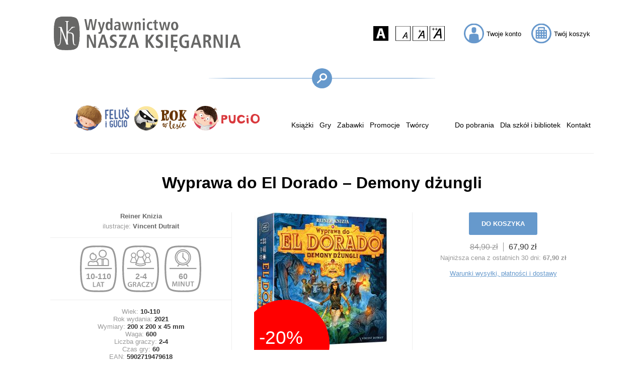

--- FILE ---
content_type: text/html; charset=UTF-8
request_url: https://nk.com.pl/wyprawa-do-el-dorado-----demony-dzungli/p3071.html
body_size: 5685
content:
<!DOCTYPE html>
<html lang="pl">
  <head>
    <title>Wydawnictwo NASZA KSIĘGARNIA</title>
<meta http-equiv="content-type" content="text/html; charset=UTF-8" />
<link rel="canonical" href="https://nk.com.pl/wyprawa-do-el-dorado-----demony-dzungli/p3071.html" />
<link rel="icon" href="/favicon.png" />
<meta name="viewport" content="width=device-width, initial-scale=1.0" />
<meta name="description" content="Wydawnictwo NASZA KSIĘGARNIA - książki dla dzieci, młodzieży i dorosłych" />
<meta name="keywords" content="Wydawnictwo Nasza Księgarnia, nk, książki, literatura" />
<meta name="robots" content="NOODP" />
<meta name="googlebot" content="NOODP" />

<link rel="stylesheet" href="/css/common.page.style.v4.5.1.gz.css" type="text/css" />
<script type="text/javascript">
  const CNF = {"debug":false,"minHintPhraseLength":3};
</script>

<script type="text/javascript" src="/cache/js/c5e2518bef5dfa5861ad6b5bb8066a67.gz.js"></script>

    <!-- Google Tag Manager -->
<script>(function(w,d,s,l,i){w[l]=w[l]||[];w[l].push({'gtm.start':
new Date().getTime(),event:'gtm.js'});var f=d.getElementsByTagName(s)[0],
j=d.createElement(s),dl=l!='dataLayer'?'&l='+l:'';j.async=true;j.src=
'https://www.googletagmanager.com/gtm.js?id='+i+dl;f.parentNode.insertBefore(j,f);
})(window,document,'script','dataLayer','GTM-PHDWJV');</script>
<!-- End Google Tag Manager -->


  </head>
<body>
<section>
  <a href="#mainContentSection" class="skipLink">Przejdź do treści głównej</a>
  <a href="#navigationSection" class="skipLink">Przejdź do nawigacji</a>
  <a href="#footerSection" class="skipLink">Przejdź do stopki</a>
  <!-- Google Tag Manager (noscript) -->
<noscript><iframe src="https://www.googletagmanager.com/ns.html?id=GTM-PHDWJV"
height="0" width="0" style="display: none; visibility: hidden" title="google tag manager"></iframe></noscript>
<!-- End Google Tag Manager (noscript) -->

  <header>
    <section class="top">
  <a href="/" class="vAlignedMiddle hAlignedLeft" aria-label="Przejdź na stronę główną"><img src="/img/layout/logo_wnk.svg" alt="Logo Wydawnictwa Nasza Księgarnia - przejdź na stronę główną" width="371" height="70" /></a>
  <section class="vAlignedMiddle hAlignedRight vContainer">
    <section class="panelAccessibility">
      <label for="guiAccessibilityContrast" tabindex="0" role="button"><img src="/img/layout/ico_accessibility_contrast.svg" alt="Zmiana kontrastu" width="40" height="40" /></label>
      <label for="guiAccessibilitySize1" tabindex="0" role="button"><img src="/img/layout/ico_accessibility_size_100.svg" alt="Normalna wielkość tekstu" width="40" height="40" /></label>
      <label for="guiAccessibilitySize2" tabindex="0" role="button"><img src="/img/layout/ico_accessibility_size_150.svg" alt="Wielkość tekstu 150%" width="40" height="40" /></label>
      <label for="guiAccessibilitySize3" tabindex="0" role="button"><img src="/img/layout/ico_accessibility_size_200.svg" alt="Wielkość tekstu 200%" width="40" height="40" /></label>
    </section>
    <label class="colorMain" for="guiLogin" tabindex="0" role="button"><img src="/img/layout/ico_account.svg" alt="Kliknij żeby się zalogować lub utworzyć konto" width="40" height="40" /><span>Twoje konto</span></label>
    <a id="panelCart" class="colorMain" onclick="Cart.toggle();" title="" tabindex="0" role="button"><img src="/img/layout/btn_cart.svg" width="40" height="40" alt="Kliknij żeby zobaczyć koszyk" /><span class="quantity"></span><span class="price"></span><span>Twój koszyk</span></a>
  </section>
</section>
<input type="checkbox" id="guiLogin" value="1" aria-label="Pokazuj panel logowania" onchange="App.updatePanelElementsTabindex(this, 'panelLogin');" />
<input type="checkbox" id="guiPassword" value="1" aria-label="Pokazuj panel przypominania hasła" onchange="App.updatePanelElementsTabindex(this, 'panelLogin');" />
<input type="checkbox" id="guiMiniCart" value="1" aria-hidden="true" aria-label="Pokazuj koszyk" />
<section class="panelLogin jaggedEdges bckClrSecondaryLight">
  <section class="tCenter">
    <form name="formLogin" action="/api/account-login" method="post" onsubmit="return formLoginAction(this);">
      <div class="tLeft">Zaloguj się<label class="hAlignedRight colorSecondaryDark" for="guiLogin" tabindex="-1" role="button"><img src="/img/layout/btn_close.svg" alt="Zamknij panel logowania" width="20" height="20" /></label></div>
      <div class="tLeft password">Zapomniałem hasła<label class="hAlignedRight colorSecondaryDark" for="guiPassword" tabindex="-1" role="button"><img src="/img/layout/btn_close.svg" alt="Zamknij panel przypominania hasła" width="20" height="20" /></label></div>
      <div class="loginAndPassword"><input type="text" id="login" name="login" maxlength="50" placeholder="Wpisz login" aria-label="Wpisz login" onfocus="this.className = '';" tabindex="-1" /></div>
      <div><input type="password" id="password" name="password" maxlength="50" placeholder="Wpisz hasło" aria-label="Wpisz hasło" onfocus="this.className = '';" tabindex="-1" /></div>
      <button type="submit" class="bckClrWhite" aria-label="Wciśnij żeby się zalogować" onfocus="Account.showLoginPanel();" tabindex="-1" role="button">ZALOGUJ</button>
      <button class="bckClrWhite password" aria-label="Wciśnij żeby zmienić hasło" tabindex="-1" role="button">ZMIEŃ HASŁO</button>
      <br /><a class="btn bckClrWhite" alt="Wciśnij żeby założyć konto" href="/rejestracja.html" onfocus="Account.showLoginPanel();" tabindex="-1" role="button">ZAŁÓŻ KONTO</a>
      <br /><label for="guiPassword" tabindex="-1" role="button">Zapomniałem hasła</label>
    </form>
  </section>
</section>

    <section class="middle">
  <form name="formSearchMini" action="/szukaj.html" method="GET" onsubmit="return formSearchMiniAction();">
    <input type="checkbox" id="guiMiniSearch" value="1" onclick="this.form.elements['searchText'].focus();" aria-hidden="true" aria-label="Pokaż panel wyszukiwarki" />
    <div class="gradientDoubleSide flatLine vAlignedMiddle"></div>
    <label class="btn btnCircle alignedMiddle btnSearch clickable" for="guiMiniSearch" tabindex="0" role="button"><img class="alignedMiddle" src="/img/layout/fig_magnifier.svg" alt="Otwórz wyszukiwarkę" width="20" height="20" /></label>
    <input type="search" name="searchText" id="searchText" maxlength="50" placeholder="Poszukaj mi, mamo" aria-label="Wprowadź tekst do wyszukiwania" oninput="getHints();" onkeyup="navigateHints(event);" autocomplete="off" value="" />
    <button type="submit" class="btnCircle btnSearch hAlignedRight" title="Szukaj" onclick="formSearchMiniAction();" aria-label="Pokaż pełne wyniki wyszukiwania"><img class="alignedMiddle" src="/img/layout/fig_magnifier.svg" alt="Pokazuje pełne wyniki wyszukiwania" width="20" height="20" /></button>
  </form>
</section>

    <section class="bottom" id="navigationSection">
  <nav>
    <ul class="menuPicture"><li><a href="/oferta-specjalna/felus-i-gucio.html"><picture>
  <source media="(min-width: 880px)" srcset="/img/menu/wide/ico-felus.png" />
  <img src="/img/menu/thin/ico-felus.png" alt="Oferta specjalna - Feluś i Gucio" />
</picture></a></li><li><a href="/oferta-specjalna/rok-w-lesie.html"><picture>
  <source media="(min-width: 880px)" srcset="/img/menu/wide/ico-rok.png" />
  <img src="/img/menu/thin/ico-rok.png" alt="Oferta specjalna - Rok w lesie" />
</picture></a></li><li><a href="/oferta-specjalna/pucio.html"><picture>
  <source media="(min-width: 880px)" srcset="/img/menu/wide/ico-pucio.png" />
  <img src="/img/menu/thin/ico-pucio.png" alt="Oferta specjalna - Pucio" />
</picture></a></li></ul>
    <input type="checkbox" id="guiMenu" value="1" aria-hidden="true" aria-label="Pokaż menu" />
    <label class="btnMenu clickable colorMain" for="guiMenu"><img src="/img/layout/btn_menu.svg" alt="Otwórz menu" width="40" height="40" /><img src="/img/layout/btn_close.svg" alt="Zamknij menu" width="40" height="40" /></label>
    <ul class="menu">
      <li class="subMenu" tabindex="0" onclick="this.blur();">
        <input type="checkbox" id="guiMenuBooks" value="1" aria-hidden="true" aria-label="Pokaż menu książek" />
        <label class="clickable" for="guiMenuBooks">Książki</label>
        <ul>
          <li><a href="/nowosci/ksiazki.html" aria-label="Książki - Nowości">Nowości</a></li>
          <li><a href="/zapowiedzi/ksiazki.html" aria-label="Książki - Zapowiedzi">Zapowiedzi</a></li>
          <li><a href="/oferta/ksiazki.html?sort=date_desc&listLength=24&filterCategories=7">Audiobooki</a></li>
          <li><a href="/oferta/ksiazki.html?sort=date_desc&listLength=24&filterCategories=27">E-booki</a></li>
          <li><a href="/oferta/ksiazki.html" aria-label="Książki - Cała oferta">Cała oferta</a></li>
        </ul>
      </li>
      <li class="subMenu" tabindex="0" onclick="this.blur();">
        <input type="checkbox" id="guiMenuGames" value="1" aria-hidden="true" aria-label="Pokaż menu gier" />
        <label class="clickable" for="guiMenuGames">Gry</label>
        <ul>
          <li><a href="/nowosci/gry.html" aria-label="Gry - Nowości">Nowości</a></li>
          <li><a href="/zapowiedzi/gry.html" aria-label="Gry - Zapowiedzi">Zapowiedzi</a></li>
          <li><a href="/oferta/gry.html" aria-label="Gry - Cała oferta">Cała oferta</a></li>
        </ul>
      </li>
      <li class="subMenu" tabindex="0" onclick="this.blur();">
        <input type="checkbox" id="guiMenuToys" value="1" aria-hidden="true" aria-label="Pokaż menu zabawek" />
        <label class="clickable" for="guiMenuToys">Zabawki</label>
        <ul>
          <li><a href="/nowosci/zabawki.html" aria-label="Zabawki - Nowości">Nowości</a></li>
          <li><a href="/zapowiedzi/zabawki.html" aria-label="Zabawki - Zapowiedzi">Zapowiedzi</a></li>
          <li><a href="/oferta/zabawki.html" aria-label="Zabawki - Cała oferta">Cała oferta</a></li>
          <li><a href="/wideoinstrukcje.html">Wideoinstrukcje</a></li>
        </ul>
      </li>
      <li class="subMenu" tabindex="0" onclick="this.blur();">
        <input type="checkbox" id="guiMenuSales" value="1" aria-hidden="true" aria-label="Pokaż menu promocji" />
        <label class="clickable" for="guiMenuSales">Promocje</label>
        <ul>
          <li><a href="/lekko-uszkodzone/ksiazki.html">Książki lekko uszkodzone</a></li>
          <li><a href="/lekko-uszkodzone/gry.html">Gry lekko uszkodzone</a></li>
          <li><a href="/lekko-uszkodzone/zabawki.html">Zabawki lekko uszkodzone</a></li>
          <li><a href="/koncowki-nakladow.html">Końcówki nakładów</a></li>
          <li><a href="/promocje.html">Promocje specjalne</a></li>
        </ul>
      </li>
      <li><a href="/tworcy.html">Twórcy</a></li>
      <li class="collapsible">
        <ul>
          <li class="subMenu" tabindex="0" onclick="this.blur();">
            <input type="checkbox" id="guiMenuDownloads" value="1" aria-hidden="true" aria-label="Pokaż menu do pobrania" />
            <label class="clickable" for="guiMenuDownloads">Do pobrania</label>
            <ul>
              <li><a href="/do-pobrania-materialy-do-zabaw/info.html">Materiały do zabaw</a></li>
              <li><a href="/do-pobrania-scenariusze-zajec/info.html">Scenariusze zajęć</a></li>
              <li><a href="/do-pobrania-katalogi/info.html">Katalogi</a></li>
              <li><a href="/do-pobrania-instrukcje-ua/info.html">Інструкції / Instrukcje</a></li>
            </ul>
          </li>
          <li><a href="/dla-szkol-i-bibliotek/info.html">Dla szkół i bibliotek</a></li>
          <li class="subMenu alignedRight" tabindex="0" onclick="this.blur();">
            <input type="checkbox" id="guiMenuContanct" value="1" aria-hidden="true" aria-label="Pokaż menu kontaktu" />
            <label class="clickable" for="guiMenuContanct">Kontakt</label>
            <ul>
              <li><a href="/formularz-kontaktowy.html">Formularz kontaktowy</a></li>
              <li><a href="/informacje-kontaktowe.html">Informacje kontaktowe</a></li>
              <li><a href="/dla-prasy/info.html">Dla prasy</a></li>
              <li><a href="/dla-autorow/info.html">Dla autorów</a></li>
              <li><a href="/dla-ilustratorow/info.html">Dla ilustratorów</a></li>
              <li><a href="/dla-blogerow/info.html">Dla blogerów</a></li>
              <li><a href="/dla-bibliotek/info.html">Dla bibliotek</a></li>
              <li><a href="/foreign-rights/information.html">Foreign rights</a></li>
              <li><a href="/partnerzy-handlowi/info.html">Partnerzy handlowi</a></li>
              <li><a href="/regulaminy/info.html">Regulaminy</a></li>
            </ul>
          </li>
        </ul>
      </li>
    </ul>
  </nav>
</section>

  </header>
  <main id="mainContentSection">
    <section class="product" itemscope itemtype="https://schema.org/Product">
  <article>
    <h1 itemprop="name">Wyprawa do El Dorado – Demony dżungli</h1>
    <section class="panelShop" itemprop="offers" itemscope itemtype="https://schema.org/Offer">
      <div class="coverSecondary"><span><img class="cover" onclick="showEnlargedImage(this);" src="/img/covers/big/resize/270/x/x/wyprawa_do_el_dorado_demony_dzungli_2022.jpg" alt="Wyprawa do El Dorado – Demony dżungli" title="Wyprawa do El Dorado – Demony dżungli" width="270" /><div>-20%</div></span></div>
      
      <button onclick="Cart.insertProduct(this, 3071, false);" title="Do koszyka" itemprop="availability" content="https://schema.org/InStock" alt="Dodaj do koszyka">DO KOSZYKA</button>
      <section class="price" itemprop="priceCurrency" content="PLN"><span class="priceOld">84,90 zł</span><span class="priceCurrent" itemprop="price" content="67.9">67,90 zł</span><span class="priceHistoricalLowest">Najniższa cena z ostatnich 30 dni: <strong/>67,90 zł</strong></span></section>
      
      <a href="/koszty-wysylki/info.html" class="detailsPnp">Warunki wysyłki, płatności i dostawy</a>
      
      
      
    </section>
    <div class="h4"><span><a href="/reiner-knizia/t590.html">Reiner Knizia</a></span></div>
    <div class="h4">ilustracje: <span><a href="/vincent-dutrait/t1044.html">Vincent Dutrait</a></span></div>
    
    
    <section class="gameIcons"><div>10-110</div><div>2-4</div><div>60</div></section>
    <section class="details"><span>Wiek:</span> <span><a href="/oferta.html?filterAges=4,5,6">10-110</a></span><br /><span>Rok wydania:</span> <span>2021</span><br /><span>Wymiary:</span> <span>200 x 200 x 45 mm</span><br /><span>Waga:</span> <span>600</span><br /><span>Liczba graczy:</span> <span>2-4</span><br /><span>Czas gry:</span> <span>60</span><br /><span>EAN:</span> <span>5902719479618</span><br /></section>
    <section class="downloads"><a href="/download/manual/wyprawda_do_el_dorado_demony_dzungli_2022.pdf"><img src="/img/layout/btn_download_manual.svg" alt="Instrukcja" width="80" height="80" /></a></section>
    <div class="coverPrimary"><span><img class="cover" onclick="showEnlargedImage(this);" src="/img/covers/big/resize/270/x/x/wyprawa_do_el_dorado_demony_dzungli_2022.jpg" alt="Wyprawa do El Dorado – Demony dżungli" title="Wyprawa do El Dorado – Demony dżungli" width="270" itemprop="image" /><div>-20%</div></span></div>
    <section class="gallery scrollable"><section class="scrollableContent"><div><article><img onclick="showEnlargedImage(this);" src="/img/galleries/crop/140/100/x/wyprawa_do_el_dorado_demony_dzungli1.jpg" alt="Miniaturka w galerii" width="140" height="100" /></article><article><img onclick="showEnlargedImage(this);" src="/img/galleries/crop/140/100/x/wyprawa_do_el_dorado_demony_dzungli2.jpg" alt="Miniaturka w galerii" width="140" height="100" /></article><article><img onclick="showEnlargedImage(this);" src="/img/galleries/crop/140/100/x/wyprawa_do_el_dorado_demony_dzungli3.jpg" alt="Miniaturka w galerii" width="140" height="100" /></article><article><img onclick="showEnlargedImage(this);" src="/img/galleries/crop/140/100/x/wyprawa_do_el_dorado_demony_dzungli4.jpg" alt="Miniaturka w galerii" width="140" height="100" /></article><article><img onclick="showEnlargedImage(this);" src="/img/galleries/crop/140/100/x/wyprawa_do_el_dorado_demony_dzungli5.jpg" alt="Miniaturka w galerii" width="140" height="100" /></article><article><img onclick="showEnlargedImage(this);" src="/img/galleries/crop/140/100/x/wyprawa_do_el_dorado_demony_dzungli6.jpg" alt="Miniaturka w galerii" width="140" height="100" /></article></div></section><a class="previous" onclick="scrollablePrevious(this);"><img src="/img/layout/arr_wide_left.svg" alt="poprzedni" width="35" height="70" /></a><a class="next" onclick="scrollableNext(this);"><img src="/img/layout/arr_wide_right.svg" alt="następny" width="35" height="70" /></a></section>
    <section class="description"><div><div style=""><b>Dodatek do bestsellerowej gry "Wyprawa do El Dorado"!</b></div><div style=""><b><br /></b></div><div style="">Jesteście gotowi na nową wyprawę? Na waszej drodze czyha jeszcze więcej niebezpieczeństw! Zatrudnijcie do swoich ekspedycji nieustraszonych bohaterów – pomogą wam pokonać mroczną dżunglę pełną demonów.</div><div style=""><br /></div><div style=""><b>Do gry dołączony jest prezent dla graczy: zestaw dodatkowych kart niedostępny nigdzie indziej!</b></div></div></section>
    <section class="videos"><section class="videoName">Tu obejrzysz trailer gry!</section><section class="video"><iframe width="560" height="315" src="https://www.youtube.com/embed/4rzK0BAfwaM" frameborder="0" allow="accelerometer; autoplay; clipboard-write; encrypted-media; gyroscope; picture-in-picture" allowfullscreen title="Odtwarzacz wideo"></iframe></section></section>
    
  </article>
</section>
    
    <section class="list listMini scrollable">
  <header><span>Inne tych twórców:</span></header>
  <section>
    <section class="scrollableContent"><div><article>
  <a href="/nowa-ziemia/p3764.html" class="cover"><img class="cover" src="/img/covers/big/resize/150/x/x/nowa_ziemia_box.jpg" alt="Nowa Ziemia" title="Nowa Ziemia" width="150" /></a>
</article><article>
  <a href="/zaginione-miasta/p3721.html" class="cover"><img class="cover" src="/img/covers/big/resize/150/x/x/zaginione_miasta_box.png" alt="Zaginione miasta" title="Zaginione miasta" width="150" /></a>
</article><article>
  <a href="/kurnik-2---cztery-pory-roku/p3641.html" class="cover"><img class="cover" src="/img/covers/big/resize/150/x/x/kurnik_2_cztery_pory_roku_box.jpg" alt="Kurnik 2 - Cztery pory roku" title="Kurnik 2 - Cztery pory roku" width="150" /></a>
</article><article>
  <a href="/bankrut/p3659.html" class="cover"><img class="cover" src="/img/covers/big/resize/150/x/x/pudelko_bankurt_3d.jpg" alt="Bankrut" title="Bankrut" width="150" /></a>
</article><article>
  <a href="/wyprawa-do-el-dorado-----zlote-swiatynie/p3592.html" class="cover"><img class="cover" src="/img/covers/big/resize/150/x/x/zlote_swiatynie.jpg" alt="Wyprawa do El Dorado – Złote świątynie" title="Wyprawa do El Dorado – Złote świątynie" width="150" /></a>
</article><article>
  <a href="/mrowki---kolejno-odlicz/p3377.html" class="cover"><img class="cover" src="/img/covers/big/resize/150/x/x/mrowki2.jpg" alt="Mrówki - Kolejno odlicz! " title="Mrówki - Kolejno odlicz! " width="150" /></a>
</article><article>
  <a href="/paszczaki-2-----akrobaci/p3301.html" class="cover"><img class="cover" src="/img/covers/big/resize/150/x/x/paszczaki2.jpg" alt="Paszczaki 2 – Akrobaci " title="Paszczaki 2 – Akrobaci " width="150" /></a>
</article><article>
  <a href="/jekyll-i-hyde/p3285.html" class="cover"><img class="cover" src="/img/covers/big/resize/150/x/x/jekyll_i_hyde.jpg" alt="Jekyll i Hyde" title="Jekyll i Hyde" width="150" /></a>
</article><article>
  <a href="/wyprawa-do-el-dorado-----mokradla-i-smoki/p3265.html" class="cover"><img class="cover" src="/img/covers/big/resize/150/x/x/mokradla_i_smoki.jpg" alt="Wyprawa do El Dorado – Mokradła i smoki" title="Wyprawa do El Dorado – Mokradła i smoki" width="150" /></a>
</article><article>
  <a href="/gra-roku/p3245.html" class="cover"><img class="cover" src="/img/covers/big/resize/150/x/x/gra_roku.jpg" alt="Gra roku" title="Gra roku" width="150" /></a>
</article><article>
  <a href="/kurnik/p2971.html" class="cover"><img class="cover" src="/img/covers/big/resize/150/x/x/kurnik_2022.jpg" alt="Kurnik" title="Kurnik" width="150" /></a>
</article><article>
  <a href="/wyprawa-do-el-dorado/p3070.html" class="cover"><img class="cover" src="/img/covers/big/resize/150/x/x/wyprawa_do_el_dorado.jpg" alt="Wyprawa do El Dorado" title="Wyprawa do El Dorado" width="150" /></a>
</article></div></section>
    <a class="previous" onclick="scrollablePrevious(this);"><img src="/img/layout/arr_wide_left.svg" alt="poprzedni" width="35" height="70" /></a><a class="next" onclick="scrollableNext(this);"><img src="/img/layout/arr_wide_right.svg" alt="następny" width="35" height="70" /></a>
  </section>
</section>
    
    
    
    
    
  </main>
  <footer id="footerSection">
  <nav>
    <ul>
      <li><a href="/">Wydawnictwo NK</a></li>
      <li><a href="/o-nas/info.html">o nas</a></li>
      <li><a href="/formularz-kontaktowy.html">formularz kontaktowy</a></li>
      <li><a href="/informacje-kontaktowe.html">informacje kontaktowe</a></li>
      <li><a href="/koszty-wysylki/info.html">koszty wysyłki i warunki sprzedaży</a></li>
      <li><a href="/regulaminy/info.html">regulaminy</a></li>
      <li><a href="/polityka-prywatnosci/info.html">polityka prywatności</a></li>
      <li><a href="/dla-tworcow/info.html">dla twórców</a></li>
      <li><a href="/dla-prasy/info.html">dla prasy</a></li>
      <li><a href="/foreign-rights/information.html">foreign rights</a></li>
      <li><a href="/regulamin-sklepu-internetowego/info.html">regulamin sklepu intenetowego</a></li>
    </ul>
  </nav>
  <section>Copyright © 1995-2021 Wydawnictwo NASZA KSIĘGARNIA</section>
  <nav class="socialLinks">
    <ul>
      <li><a href="https://www.youtube.com/user/naszaksiegarnia/" target="_blank" rel="noopener" class="colorSecondary"><img src="/img/layout/logo_youtube.svg" alt="Nasz YouTube" width="40" height="40" /></a></li>
      <li><a href="https://www.facebook.com/WydawnictwoNaszaKsiegarnia" target="_blank" rel="noopener" class="colorSecondary"><img src="/img/layout/logo_facebook.svg" alt="Nasz Facebook" width="40" height="40" /></a></li>
      <li><a href="https://www.instagram.com/wydawnictwo_nasza_ksiegarnia/" target="_blank" rel="noopener" class="colorSecondary"><img src="/img/layout/logo_instagram.svg" alt="Nasz Instagram" width="40" height="40" /></a></li>
    </ul>
  </nav>
</footer>

</section>
</body>
</html>

--- FILE ---
content_type: text/css
request_url: https://nk.com.pl/css/common.page.style.v4.5.1.gz.css
body_size: 14405
content:
/* colors definitions */
:root {
  --color-main-dark: #2865a3;
  --color-main: #69c;
  --color-main-light: #80b4e8;
  --color-main-lightest: #c2e1ff;
  --color-secondary-dark: #666;
  --color-secondary: #999;
  --color-secondary-light: #ccc;
  --color-secondary-lightest: #eee;
  --color-black: #000;
  --color-black-light: #333;
  --color-white: #fff;
  --color-red: #c00;
}

/* main */
a,
textarea,
select,
input,
button,
label,
li {
  position: relative;
}

a:focus,
textarea:focus,
select:focus,
input:focus,
button:focus,
label:focus,
li:focus {
  outline: none;
}

a:focus-visible,
textarea:focus-visible,
select:focus-visible,
input:focus-visible,
button:focus-visible,
label:focus-visible,
li:focus-visible {
  outline: 2px solid var(--color-main);
}

a:focus-visible::before,
textarea:focus-visible::before,
select:focus-visible::before,
input:focus-visible::before,
button:focus-visible::before,
label:focus-visible::after,
li:focus-visible::before {
  content: ' ';
  position: absolute;
  bottom: 0;
  left: 50%;
  transform: translateX(-50%);
  display: inline-block;
  width: 20px;
  height: 20px;
  background-color: var(--color-main);
  animation-name: floatInAndFade;
  animation-duration: 750ms;
  animation-iteration-count: 1;
  animation-timing-function: ease-in-out;
  animation-fill-mode: forwards;
}

.form .hiddenValue,
.undisplayedEmpty:empty {
  display: none;
}

[data-marker-empty=''],
.undisplayed {
  display: none !important;
}

.disabled {
  opacity: .2;
}

.clickable {
  cursor: pointer;
}

.error {
  color: var(--color-red) !important;
}

input[id^=gui] {
  display: none;
}

label {
  cursor: pointer;
  user-select: none;
}

#lid {
  position: fixed;
  top: 0;
  left: 0;
  display: inline-block;
  width: 100%;
  height: 100%;
  background-color: rgba(0, 0, 0, .6);
  z-index: 250;
}

#hourglass {
  display: none;
}

#hourglass.hourglass {
  position: fixed;
  top: 0;
  left: 0;
  display: inline-block;
  width: 100%;
  height: 100%;
  z-index: 300;
}

#hourglass.hourglass::after {
  content: ' ';
  position: absolute;
  left: 50%;
  top: 50%;
  transform: translateX(-50%) translateY(-50%);
  display: inline-block;
  width: 150px;
  height: 150px;
  border-radius: 50%;
  animation-name: hourglass;
  animation-duration: 2.5s;
  animation-iteration-count: infinite;
}

.fontSizeXS {
  font-size: .8em;
}

.fontSizeS {
  font-size: .9em;
}

.fontSizeM {
  font-size: 1.2em;
}

.fontSizeL {
  font-size: 1.5em;
}

.fontSizeXL {
  font-size: 2em;
}

a.skipLink {
  position: absolute;
  top: -40px;
  left: 0;
}

a.skipLink:focus {
  top: 0;
  background-color: var(--color-black);
  color: var(--color-white);
  padding: 10px;
}

a.skipLink:focus-visible {
  outline: none;
}

nav ul {
  display: inline-block;
  list-style: unset;
  padding-inline: unset;
  margin-block: unset;
}

nav ul > li {
  display: inline-block;
  text-align: left;
}

/* box */
.jaggedEdges {
  display: block;
  height: 0;
  background-image: linear-gradient(135deg, rgba(255, 255, 255, 1) 50%, rgba(255, 255, 255, 0) 50%),
  linear-gradient(-135deg, rgba(255, 255, 255, 1) 50%, rgba(255, 255, 255, 0) 50%),
  linear-gradient(45deg, rgba(255, 255, 255, 1) 50%, rgba(255, 255, 255, 0) 50%),
  linear-gradient(-45deg, rgba(255, 255, 255, 1) 50%, rgba(255, 255, 255, 0) 50%);
  background-position: top center, top center, bottom center, bottom center;
  background-size: 20px 20px, 20px 20px, 20px 20px, 20px 20px;
  background-repeat: repeat-x;
  overflow: hidden;
}

.jaggedEdges > section {
  display: block;
  padding: 40px 15px;
  opacity: 0;
}

.paddedLight {
  padding: 7px;
}

.paddedNormal {
  padding: 15px;
}

.paddedHeavy {
  padding: 45px;
}

.noPaddingTop {
  padding-top: 0;
}

.flatLine {
  display: inline-block;
  width: 100%;
  height: 1px;
}

.buttons {
  padding: 15px 15px 0 15px;
  text-align: center;
}

/* elements */
.scrollable,
.scrollable section {
  position: relative;
}

.scrollable .scrollableContent {
  display: inline-block;
  width: 100%;
  overflow: hidden;
  scroll-snap-type: x mandatory;
}

@media (hover: none) {
  .scrollable .scrollableContent {
    overflow-x: auto;
    -ms-overflow-style: none;
    scrollbar-width: none;
  }

  .scrollable .scrollableContent::-webkit-scrollbar {
    display: none;
  }
}

.scrollable .scrollableContent > div {
  display: inline-block;
  white-space: nowrap;
}

.scrollable .scrollableContent > div > * {
  scroll-snap-align: start;
}

.scrollable .scrollableContent > div * {
  white-space: initial;
}

.scrollable .previous,
.scrollable .next {
  position: absolute;
  top: 50%;
  transform: translateY(-50%);
  display: none;
}

.scrollable.overloaded .previous,
.scrollable.overloaded .next {
  display: inline-block;
}

.scrollable .previous,
.scrollable .next {
}

.scrollable .previous img,
.scrollable .next img {
  padding: 10px;
  filter: invert(66%) sepia(18%) saturate(1125%) hue-rotate(172deg) brightness(85%) contrast(86%); /* main */
}

.scrollable .previous:hover img,
.scrollable .next:hover img {
  filter: invert(34%) sepia(14%) saturate(2906%) hue-rotate(171deg) brightness(97%) contrast(89%); /* main dark */
  transition: 200ms filter linear;
}

.scrollable .previous {
  left: 7px;
}

.scrollable .next {
  right: 7px;
}

.gallery {
  position: relative;
  display: inline-block;
  width: 100%;
  border-top: 1px solid var(--color-secondary-lightest);
  border-bottom: 1px solid var(--color-secondary-lightest);
  text-align: center;
}

.gallery > section article {
  display: inline-block;
  width: 150px;
  padding-left: 10px;
  cursor: pointer;
}

.gallery > section article:first-child {
  width: 175px;
  padding-left: 35px;
}

.gallery > section article:last-child {
  width: 185px;
  padding-right: 35px;
}

.gallery > section img:hover {
  transform: scale(1.05);
  transition: 200ms transform linear;
}

.scrollable.overloaded .previous:before,
.scrollable.overloaded .next:before {
  content: ' ';
  position: absolute;
  top: 0;
  left: 0;
  display: inline-block;
  width: 100%;
  height: 100%;
  background-color: rgba(255, 255, 255, .7);
}

#enlargedImg {
  position: fixed;
  left: 50%;
  top: 50%;
  transform: translateX(-50%) translateY(-50%);
  display: inline-block;
  width: 100%;
  height: 100%;
  background-repeat: no-repeat;
  background-size: contain;
  background-position: 50%;
  background-color: rgba(0, 0, 0, .8);
  z-index: 200;
}

#enlargedImgNaviPrevious,
#enlargedImgNaviNext {
  position: fixed;
  top: 50%;
  transform: translateY(-50%);
  display: inline-block;
  width: 90px;
  height: 90px;
  background-repeat: no-repeat;
  background-position: 50%;
  z-index: 201;
  filter: invert(66%) sepia(18%) saturate(1125%) hue-rotate(172deg) brightness(85%) contrast(86%); /* main */
}

#enlargedImgNaviPrevious:hover,
#enlargedImgNaviNext:hover {
  filter: invert(71%) sepia(19%) saturate(981%) hue-rotate(175deg) brightness(94%) contrast(93%); /* main light */
}

#enlargedImgNaviPrevious {
  left: 0;
  background-image: url('/img/layout/arr_wide_left.svg');
}

#enlargedImgNaviNext {
  right: 0;
  background-image: url('/img/layout/arr_wide_right.svg');
}

.googleMap {
  padding: 0;
}

/* form */
textarea,
input[type=date],
input[type=search],
input[type=email],
input[type=number],
input[type=text],
input[type=password] {
  height: 40px;
  padding: 10px 15px;
  border: 1px solid var(--color-secondary);
  border-radius: 3px;
  font-size: 1em;
}

textarea {
  height: 120px;
}

textarea:focus,
input:focus {
  background-color: var(--color-main-lightest);
}

input::-ms-input-placeholder {
  color: var(--color-secondary-light);
}

input::placeholder {
  color: var(--color-secondary-light);
}

input.missing::-ms-input-placeholder {
  color: var(--color-red);
}

input.missing::placeholder {
  color: var(--color-red);
}

select {
  position: relative;
  padding: 6px 40px 6px 10px;
  border: 1px solid var(--color-secondary);
  border-radius: 3px;
  background-color: transparent;
  font-size: 1em;
  -webkit-appearance: none;
  -moz-appearance: none;
  appearance: none;
}

.select {
  position: relative;
  display: inline-block;
  background-color: var(--color-white);
  border-radius: 4px;
}

.select::before {
  content: ' ';
  position: absolute;
  top: 0;
  right: 0;
  display: inline-block;
  width: 30px;
  height: 100%;
  border-bottom-right-radius: 3px;
  border-top-right-radius: 3px;
  background-color: var(--color-main);
  background-repeat: no-repeat;
  background-position: 50%;
  background-image: url('/img/layout/arr_down.svg');
}

select {
  color: var(--color-black-light);
}

select option {
  color: var(--color-black-light);
  background-color: var(--color-white);
}

.btn,
button {
  display: inline-block;
  padding: 15px 25px;
  border-width: 0;
  border-radius: 3px;
  color: var(--color-white);
  background-color: var(--color-main);
  font-size: .8em;
  font-weight: bold;
  text-decoration: none;
  cursor: pointer;
}

.btn:hover,
button:hover {
  color: var(--color-black);
  background-color: var(--color-main-lightest);
  transition: 200ms background-color linear,
  200ms color linear;
}

.btnCircle {
  display: inline-block;
  padding: 10px;
  border-radius: 50%;
  background-color: var(--color-main);
  text-decoration: none;
}

.btnCircle:hover {
  background-color: var(--color-main-dark);
  transition: 200ms background-color linear;
}

.withBtn .value {
  display: flex;
}

.withBtn .value *:first-child {
  margin-right: 10px;
}

.withBtn .value .btn {
  height: 40px;
  padding: 10px 25px;
  line-height: 1.5em;
}

.form section {
  margin-bottom: 15px;
}

.form .h2 {
  padding: 15px;
  margin-bottom: 15px;
  color: var(--color-black-light);
  background-color: var(--color-secondary-light);
}

.form section .h2 {
  margin-bottom: 0;
}

.form .h2 div {
  position: relative;
}

/*
.form .h2 div::after {
  content: 'rozwiń';
  position: absolute;
  top: 0;
  right: 0;
  display: inline-block;
  height: 100%;
  padding: 15px 45px 15px 15px;
  margin: -15px -15px 0 0;
  color: var(--color-white);
  background-color: var(--color-secondary-dark);
  background-repeat: no-repeat;
  background-position: right 15px top 50%;
  background-image: url('/img/layout/arr_light_down.svg');
  cursor: pointer;
}

.form .h2 div:last-child::after {
  content: 'zwiń';
  background-image: url('/img/layout/arr_light_up.svg');
}
*/

.form .expandable + section {
  display: none;
}

.form input[type='checkbox']:checked + .expandable {
  margin-bottom: 0;
}

.form input[type='checkbox']:checked + .expandable + section {
  display: block;
}

.form input[type='checkbox'].elevated {
  position: absolute;
  top: 50%;
  transform: translateY(-50%);
  display: inline-block;
  width: 10px;
  height: 1px;
}

.expander {
  position: relative;
}

.form .expander label {
  display: block;
  padding: 15px;
  margin: -15px;
  font-size: 1em;
  color: var(--color-black-light);
  cursor: default;
}

.expander label::before {
  content: 'rozwiń';
  background-image: url('/img/layout/arr_light_down.svg');
  box-sizing: border-box;
  position: absolute;
  top: 0;
  right: 0;
  display: inline-block;
  height: 100%;
  padding: 15px 45px 15px 15px;
  color: var(--color-white);
  background-color: var(--color-secondary-dark);
  background-repeat: no-repeat;
  background-position: right 15px top 50%;
  cursor: pointer;
}

input[type='checkbox']:checked + * .expander label::before {
  content: 'zwiń';
  background-image: url('/img/layout/arr_light_up.svg');
}

.form .neutral,
.form .optional,
.form .obligatory {
  max-width: 600px;
  padding: 15px 15px 0 15px;
  margin: 0 auto;
}

.form .missingAlert,
.form .errorAlert,
.form .duplicatedAlert,
.form .misrepeatedAlert {
  display: none;
}

.form .missing .missingAlert,
.form .error .errorAlert,
.form .duplicated .duplicatedAlert,
.form .misrepeated .misrepeatedAlert {
  display: block;
  color: var(--color-red);
  font-size: .9em;
  padding-bottom: 5px;
}

.form label {
  display: block;
}

.form .neutral,
.form label,
.form .label {
  font-size: .9em;
  color: var(--color-secondary);
}

.form .value {
  position: relative;
}

.form label,
.form .label,
.form .value {
  padding-bottom: 5px;
}

.form .obligatory label::after,
.form .obligatory .label::after {
  content: ' (wymagane)';
}

.form .obligatory label.elementList::after {
  content: '';
}

.form textarea,
.form .select,
.form select,
.form input[type=date],
.form input[type=search],
.form input[type=email],
.form input[type=number],
.form input[type=text],
.form input[type=password] {
  width: 100%;
}

.form .select::before {
  width: 40px;
  background-color: var(--color-secondary);
}

.form .select {
  margin-bottom: 10px;
}

.form select {
  height: 40px;
  padding: 10px 40px 10px 15px;
}

.form .neutral ol,
.form .neutral ul {
  padding-inline-start: 20px;
}

.btnWhite,
.form .btn,
.form button {
  padding: 14px 24px;
  border: 1px solid var(--color-secondary);
  color: var(--color-black-light);
  background-color: var(--color-white);
  font-size: .8em;
}

.btnWhite:hover,
.form .btn:hover,
.form button:hover {
  color: var(--color-black);
  background-color: var(--color-main-lightest);
  transition: 200ms background-color linear,
  200ms color linear;
}

.form p {
  margin: 15px;
}

/* positioning */
.fLeft {
  float: left;
}

.fRight {
  float: right;
}

.vAlignedTop {
  position: absolute;
  top: 0;
}

.vAlignedBottom {
  position: absolute;
  bottom: 0;
}

.vAlignedMiddle {
  position: absolute;
  top: 50%;
  transform: translateY(-50%);
}

.hAlignedLeft {
  position: absolute;
  left: 0;
}

.hAlignedRight {
  position: absolute;
  right: 0;
}

.hAlignedMiddle {
  position: absolute;
  left: 50%;
  transform: translateX(-50%);
}

.alignedMiddle {
  position: absolute;
  left: 50%;
  top: 50%;
  transform: translateX(-50%) translateY(-50%);
}

.tLeft {
  text-align: left;
}

.tCenter {
  text-align: center;
}

.tRight {
  text-align: right;
}

.tJustified {
  text-align: justify;
}

/* balloon */
.balloon {
  position: absolute;
  display: inline-block;
  width: 110px;
  height: 125px;
  opacity: 1;
}

.balloon.float {
  opacity: .1;
  transition: 500ms top ease-out,
  500ms opacity linear;
}

.balloon span {
  transform: translateX(-50%);
  display: inline-block;
  padding: 15px 5px 5px 5px;
  width: 110px;
  height: 110px;
  border-radius: 50%;
  border: 1px solid var(--color-main);
  font-size: .8em;
  color: var(--color-black-light);
  background-color: var(--color-main-lightest);
  text-align: center;
  z-index: 110;
}

.balloon span::before,
.balloon span::after {
  content: ' ';
  position: absolute;
  bottom: -13px;
  left: 50%;
  transform: translateX(-50%);
  display: inline-block;
  width: 0;
  height: 0;
  border-left: 8px solid transparent;
  border-right: 8px solid transparent;
  border-top: 15px solid var(--color-main-lightest);
}

.balloon span::before {
  bottom: -15px;
  border-left-width: 9px;
  border-right-width: 9px;
  border-top: 16px solid var(--color-main);
}

.balloon .cart {
  cursor: pointer;
}

/* colors */
.bckClrMain {
  color: var(--color-white);
  background-color: var(--color-main);
}

.bckClrMainLightest {
  color: var(--color-white);
  background-color: var(--color-main-lightest);
}

.bckClrSecondaryLight {
  color: var(--color-black-light);
  background-color: var(--color-secondary-light);
}

.bckClrSecondaryLightest {
  color: var(--color-black-light);
  background-color: var(--color-secondary-lightest);
}

.bckClrBlack {
  background-color: var(--color-black);
}

.bckClrWhite {
  color: var(--color-black);
  background-color: var(--color-white);
}

.brdClrBlack {
  border: 1px solid var(--color-black);
}

.colorMain img {
  filter: invert(66%) sepia(18%) saturate(1125%) hue-rotate(172deg) brightness(85%) contrast(86%); /* main */
}

.colorMain:hover img {
  filter: invert(34%) sepia(14%) saturate(2906%) hue-rotate(171deg) brightness(97%) contrast(89%); /* main dark */
  transition: 200ms filter linear;
}

.colorSecondary img {
  filter: invert(73%) sepia(0%) saturate(1352%) hue-rotate(168deg) brightness(83%) contrast(96%); /* secondary */
}

.colorSecondary:hover img {
  filter: invert(100%) sepia(0%) saturate(2%) hue-rotate(271deg) brightness(112%) contrast(100%); /* white */
  transition: 200ms filter linear;
}

.colorSecondaryDark img {
  filter: invert(39%) sepia(0%) saturate(1538%) hue-rotate(268deg) brightness(97%) contrast(83%); /* secondary dark */
}

.colorSecondaryDark:hover img {
  filter: invert(100%) sepia(0%) saturate(2%) hue-rotate(271deg) brightness(112%) contrast(100%); /* white */
  transition: 200ms filter linear;
}

.gradientDoubleSide {
  background: -moz-linear-gradient(left, rgba(102, 153, 204, 0.2) 0%, rgba(102, 153, 204, 1) 10%, rgba(102, 153, 204, 1) 50%, rgba(102, 153, 204, 1) 90%, rgba(102, 153, 204, 0.2) 100%);
  background: -webkit-linear-gradient(left, rgba(102, 153, 204, 0.2) 0%, rgba(102, 153, 204, 1) 10%, rgba(102, 153, 204, 1) 50%, rgba(102, 153, 204, 1) 90%, rgba(102, 153, 204, 0.2) 100%);
  background: linear-gradient(to right, rgba(102, 153, 204, 0.2) 0%, rgba(102, 153, 204, 1) 10%, rgba(102, 153, 204, 1) 50%, rgba(102, 153, 204, 1) 90%, rgba(102, 153, 204, 0.2) 100%);
  filter: progid:DXImageTransform.Microsoft.gradient(startColorstr='#336699cc', endColorstr='#336699cc', GradientType=1);
}

/* animations */
@keyframes bounce {
  0% {
    transform: scale(1);
  }
  50% {
    transform: scale(0.8);
  }
  100% {
    transform: scale(1);
  }
}

@keyframes hourglass {
  0% {
    width: 50px;
    height: 50px;
    background-color: var(--color-main-lightest);
    opacity: .9;
  }
  5% {
    width: 150px;
    height: 150px;
    background-color: var(--color-main);
    opacity: 1;
  }
  50% {
    width: 50px;
    height: 50px;
    background-color: var(--color-main-lightest);
    opacity: .9;
  }
  55% {
    width: 250px;
    height: 250px;
    background-color: var(--color-main);
    opacity: 1;
  }
  100% {
    width: 50px;
    height: 50px;
    background-color: var(--color-main-lightest);
    opacity: .9;
  }
}

@keyframes floatInAndFade {
  0% {
    bottom: -25px;
    width: 20px;
    height: 20px;
    opacity: 1;
  }
  100% {
    bottom: 0;
    width: 100%;
    height: 100%;
    opacity: 0;
  }
}

body {
  background-color: var(--color-white);
  font-size: 16px;
}

body,
input,
select,
textarea,
button {
  font-family: Myriad, Arial, Tahoma, Verdana, Geneva, Arial, Helvetica, sans-serif;
}

p,
td,
h1,
h2,
h3,
h4,
h5,
.h2,
.h3,
.h4,
.h5 {
  font-weight: normal;
  margin: 0;
  font-size: 1em;
}

a {
  color: var(--color-main-dark);
  text-decoration: underline;
  cursor: pointer;
}

a:hover {
  color: var(--color-main-lightest);
  text-decoration: none;
  transition: 200ms color linear;
}

form,
img {
  padding: 0;
  border-width: 0;
}

.btnBig {
  display: block;
  max-width: 640px;
  width: 100%;
  height: 60px;
  padding: 10px;
  border-bottom: 1px dotted var(--color-secondary);
  border-radius: 0;
  margin: 5px auto 15px auto;
  background-color: var(--color-main-lightest);
  color: var(--color-main-dark);
  font-size: 1.2em;
  font-weight: bold;
  box-shadow: 5px 5px 3px var(--color-secondary-light);
}

.btnBig:hover {
  background-color: var(--color-main-light);
  border-bottom-color: var(--color-secondary-dark);
  box-shadow: 1px 1px 1px var(--color-secondary-light);
}

a.colorMainDarkLight {
  display: inline-block;
  text-decoration: none;
  filter: invert(34%) sepia(14%) saturate(2906%) hue-rotate(171deg) brightness(97%) contrast(89%); /* main dark */
}

a.colorMainDarkLight:hover {
  filter: invert(71%) sepia(19%) saturate(981%) hue-rotate(175deg) brightness(94%) contrast(93%); /* main light */
  transition: 200ms filter linear;
}

a.scaling:hover {
  transform: scale(1.05);
  transition: 200ms transform linear;
}

/* sekcje */
section.w660 {
  max-width: 660px;
}

section.scaledDouble,
section.scaledTriple,
section.scaledQuadruple {
  margin: 0 auto;
  text-align: center;
}

section.scaledDouble > * {
  display: inline-block;
  width: 44%;
  margin: 15px 2%;
}

section.scaledTriple > * {
  display: inline-block;
  width: 29%;
  margin: 15px 1%;
}

section.scaledQuadruple > * {
  display: inline-block;
  width: 20%;
  margin: 15px 2%;
}

section.scaledDouble a > img,
section.scaledTriple a > img,
section.scaledQuadruple a > img {
  max-width: 100%;
}

section.tableDouble,
section.tableTriple {
  display: table;
  margin: 0 -15px;
  text-align: center;
}

section.tableDouble > * {
  display: inline-block;
  width: 50%;
  padding: 15px;
}

@media screen and (max-width: 736px) {
  section.tableDouble > * {
    width: 100%;
  }
}

section.tableTriple > * {
  display: inline-block;
  width: 360px;
  padding: 15px;
}

section.tableDouble a > img,
section.tableTriple a > img {
  max-width: 100%;
}

body {
  margin: 0;
}

body * {
  box-sizing: border-box;
}

body > section {
  background-color: var(--color-white);
}

body > section > header,
body > section > main,
body > section > footer {
  margin: 0 auto;
  max-width: 1080px;
  color: var(--color-black-light);
  font-size: 16px;
}

body > section > footer {
  color: var(--color-secondary);
  background-color: var(--color-black-light);
}

/* accessibility */
.panelAccessibility {
  padding: 5px 18px 0 0;
}

.panelAccessibility label {
  float: left;
  margin: 0 0 0 4px;
}

.panelAccessibility label:first-child {
  margin: 0 10px 0 0;
}

.panelAccessibility label img {
  display: block;
  width: 30px;
  height: 30px;
}

#guiAccessibilitySize2:checked ~ section > header #guiLogin:checked ~ .panelLogin {
  height: 370px;
}

#guiAccessibilitySize3:checked ~ section > header #guiLogin:checked ~ .panelLogin {
  height: 400px;
}

#guiAccessibilitySize2:checked ~ section > header #guiAccount:checked ~ .panelLogin {
  height: 200px;
}

#guiAccessibilitySize3:checked ~ section > header #guiAccount:checked ~ .panelLogin {
  height: 220px;
}

#guiAccessibilitySize2:checked ~ section .form select,
#guiAccessibilitySize3:checked ~ section .form select {
  padding-top: 0;
  padding-bottom: 0;
}

#guiAccessibilitySize2:checked ~ section .cart article .quantity span.quantity {
  position: relative;
  top: -3px;
  padding-top: 7px;
}

#guiAccessibilitySize3:checked ~ section .cart article .quantity {
  padding-left: 80px;
}

#guiAccessibilitySize3:checked ~ section .cart article .quantity span.quantity {
  position: relative;
  top: -5px;
  padding-top: 5px;
  padding-left: 10px;
}

#guiAccessibilitySize3:checked ~ section .cart article .quantity a:after {
  font-size: 2em;
}

#guiAccessibilitySize2:checked ~ section #panelCart .quantity {
  height: 30px;
  min-width: 30px;
}

#guiAccessibilitySize3:checked ~ section #panelCart .quantity {
  height: 35px;
  min-width: 35px;
}

@media screen and (max-width: 600px) {
  .panelAccessibility label:first-child {
    margin: 0;
  }

  section > header label[for='guiAccessibilitySize1'],
  section > header label[for='guiAccessibilitySize2'],
  section > header label[for='guiAccessibilitySize3'] {
    display: none;
  }
}

@media screen and (min-width: 601px) {
  #guiAccessibilityContrast:checked ~ #guiAccessibilitySize1:checked ~ section > header label[for='guiAccessibilitySize1'],
  #guiAccessibilityContrast:checked ~ #guiAccessibilitySize2:checked ~ section > header label[for='guiAccessibilitySize2'],
  #guiAccessibilityContrast:checked ~ #guiAccessibilitySize3:checked ~ section > header label[for='guiAccessibilitySize3'] {
    background-color: var(--color-white);
  }

  #guiAccessibilitySize1:checked ~ section > header label[for='guiAccessibilitySize1'],
  #guiAccessibilitySize2:checked ~ section > header label[for='guiAccessibilitySize2'],
  #guiAccessibilitySize3:checked ~ section > header label[for='guiAccessibilitySize3'] {
    background-color: var(--color-black);
  }

  #guiAccessibilitySize1:checked ~ section > header label[for='guiAccessibilitySize1'] img,
  #guiAccessibilitySize2:checked ~ section > header label[for='guiAccessibilitySize2'] img,
  #guiAccessibilitySize3:checked ~ section > header label[for='guiAccessibilitySize3'] img {
    filter: invert(100%) hue-rotate(180deg) brightness(1.2);
  }

  #guiAccessibilitySize1:checked ~ section > header,
  #guiAccessibilitySize1:checked ~ section > main,
  #guiAccessibilitySize1:checked ~ section > footer {
    font-size: 16px;
  }

  #guiAccessibilitySize2:checked ~ section > header,
  #guiAccessibilitySize2:checked ~ section > main,
  #guiAccessibilitySize2:checked ~ section > footer {
    font-size: 24px;
  }

  #guiAccessibilitySize3:checked ~ section > header,
  #guiAccessibilitySize3:checked ~ section > main,
  #guiAccessibilitySize3:checked ~ section > footer {
    font-size: 32px;
  }

  #guiAccessibilitySize2:checked ~ section > main > .list article > .cover div {
    padding-top: 25px;
  }

  #guiAccessibilitySize3:checked ~ section > main > .list article > .cover div {
    padding-top: 10px;
  }

  #guiAccessibilitySize2:checked ~ section > main > .list article .h2 {
    height: 40px;
  }

  #guiAccessibilitySize2:checked ~ section > main > .list article .h4 {
    height: 20px;
  }

  #guiAccessibilitySize3:checked ~ section > main > .list article .h4 {
    height: 24px;
  }
}

@media screen and (min-width: 737px) {
  #guiAccessibilitySize2:checked ~ section > header .bottom nav .menu,
  #guiAccessibilitySize3:checked ~ section > header .bottom nav .menu {
    display: block;
    position: unset;
  }
}

#guiAccessibilityContrast:checked ~ section {
  --color-main-dark: #fe0;
  --color-main: #fe0;
  --color-main-light: #000;
  --color-main-lightest: #000;
  --color-secondary-dark: #fe0;
  --color-secondary: #fe0;
  --color-secondary-light: #333;
  --color-secondary-lightest: #000;
  --color-black: #fe0;
  --color-black-light: #fe0;
  --color-white: #000;
  --color-red: #c00;
}

#guiAccessibilityContrast:checked ~ section > header .btnSearch img,
#guiAccessibilityContrast:checked ~ section > header .panelAccessibility label[for^='gui'] {
  filter: invert(100%) hue-rotate(180deg) brightness(1.2);
}

#guiAccessibilityContrast:checked ~ section > header label[for='guiAccessibilityContrast'] {
  background-color: var(--color-black-light);
}

#guiAccessibilityContrast:checked ~ section > footer,
#guiAccessibilityContrast:checked ~ section #newsletter {
  color: var(--color-secondary-lightest);
}

#guiAccessibilityContrast:checked ~ section > header #hints a,
#guiAccessibilityContrast:checked ~ section > header .bottom nav .menu a:hover,
#guiAccessibilityContrast:checked ~ section > header .bottom nav .menu .collapsible .subMenu a {
  color: var(--color-black);
}

#guiAccessibilityContrast:checked ~ section > header .bottom nav .menu .collapsible a:hover {
  color: var(--color-white);
}

@media screen and (max-width: 736px) {
  #guiAccessibilityContrast:checked ~ section > header .bottom nav .menu a:hover,
  #guiAccessibilityContrast:checked ~ section > header .bottom nav .menu .subMenu a:hover {
    color: var(--color-white);
  }

  #guiAccessibilityContrast:checked ~ section > header .bottom nav .menu .subMenu a {
    color: var(--color-black);
  }
}

#guiAccessibilityContrast:checked ~ section > header > .jaggedEdges {
  background-image: linear-gradient(135deg, rgba(0, 0, 0, 1) 50%, rgba(0, 0, 0, 0) 50%),
  linear-gradient(-135deg, rgba(0, 0, 0, 1) 50%, rgba(0, 0, 0, 0) 50%),
  linear-gradient(45deg, rgba(0, 0, 0, 1) 50%, rgba(0, 0, 0, 0) 50%),
  linear-gradient(-45deg, rgba(0, 0, 0, 1) 50%, rgba(0, 0, 0, 0) 50%);
}

#guiAccessibilityContrast:checked ~ section > header .middle input[type='search'] {
  background-color: var(--color-white);
}

#guiAccessibilityContrast:checked ~ section .select::before,
#guiAccessibilityContrast:checked ~ section > header .bottom nav .menu .subMenu label,
#guiAccessibilityContrast:checked ~ section > header .bottom nav .menu .collapsible .subMenu label {
  background-blend-mode: difference;
}

/* header */
body > section > header {
  padding-top: 17px;
  margin-bottom: 25px;
}

body > section > header .top {
  position: relative;
  height: 101px;
  margin: 0 7px;
}

body > section > header .top .vContainer > * {
  float: left;
  margin-left: 20px;
}

body > section > header .top .vContainer > *:first-child {
  margin-left: 0;
}

body > section > header .top .vContainer a,
body > section > header .top .vContainer label {
  position: relative;
  text-decoration: none;
  font-size: .8em;
}

body > section > header .top .vContainer a > span:last-child,
body > section > header .top .vContainer label > span:last-child {
  position: relative;
  top: -15px;
  display: inline-block;
  padding-left: 5px;
  color: var(--color-black);
}

body > section > header .top > a > img {
  float: left;
}

@media screen and (max-width: 600px) {
  body > section > header .top > a {
    width: 40%;
  }
}

@media screen and (max-width: 970px) {
  body > section > header .top {
    height: 40px;
  }

  body > section > header .top > a > img {
    width: 100%;
    max-width: 280px;
    margin-left: 10px;
  }

  body > section > header .top .vContainer {
    padding-right: 10px;
  }

  body > section > header .top .vContainer > * {
    margin-left: 14px;
  }

  body > section > header .top .vContainer a span:last-child,
  body > section > header .top .vContainer label span:last-child {
    display: none;
  }
}

@media screen and (min-width: 971px) and (max-width: 1096px) {
  body > section > header .top > a {
    width: 45%;
    height: 101px;
  }

  body > section > header .top > a > img {
    position: absolute;
    top: 50%;
    transform: translateY(-50%);
    max-width: 371px;
    width: 100%;
  }
}

@media screen and (min-width: 1097px) {
  body > section > header .top > a > img {
    height: 101px;
  }
}

body > section > header .middle {
  position: relative;
  height: 45px;
  width: 90%;
  max-width: 450px;
  margin: 15px auto;
}

body > section > header .middle .btnSearch {
  width: 40px;
  height: 40px;
}

body > section > header .middle input:checked ~ .gradientDoubleSide,
body > section > header .middle input:checked ~ label,
body > section > header .middle input[type='search'],
body > section > header .middle button.btnSearch {
  opacity: 0;
  visibility: hidden;
}

body > section > header .middle input[type='search'] {
  height: 40px;
  width: 100%;
  padding-right: 40px;
  border-top-right-radius: 30px;
  border-bottom-right-radius: 30px;
  margin-top: 3px;
  color: var(--color-black-light);
}

body > section > header .middle button.btnSearch {
  margin-top: 3px;
}

body > section > header .middle input:checked ~ input[type='search'],
body > section > header .middle input:checked ~ button.btnSearch {
  visibility: visible;
  opacity: 1;
  transition: 500ms opacity ease-in;
}

body > section > header .middle #hints {
  position: absolute;
  top: 43px;
  left: 0;
  display: inline-block;
  width: 96%;
  border-right: 1px solid var(--color-secondary);
  border-left: 1px solid var(--color-secondary);
  border-bottom: 1px solid var(--color-secondary);
  background-color: var(--color-white);
  z-index: 210;
}

body > section > header .middle #hints a {
  position: relative;
  float: left;
  clear: left;
  display: inline-block;
  width: 100%;
  padding: 7px 15px 7px 40px;
  text-decoration: none;
  color: var(--color-black-light);
  transition: 200ms color linear,
  200ms background-color linear;
}

body > section > header .middle #hints a img {
  position: absolute;
  top: 50%;
  transform: translateY(-50%);
  left: 7px;
  display: inline-block;
  width: 26px;
  height: 26px;
  filter: invert(39%) sepia(0%) saturate(1538%) hue-rotate(268deg) brightness(97%) contrast(83%); /* secondary dark */
  transition: 200ms filter linear;
}

body > section > header .middle #hints a:first-child {
  border-top-width: 0;
}

body > section > header .middle #hints a:hover {
  color: var(--color-main-light);
}

body > section > header .middle #hints a:hover img {
  filter: invert(71%) sepia(19%) saturate(981%) hue-rotate(175deg) brightness(94%) contrast(93%); /* main light */
}

body > section > header .middle #hints a.selected {
  background-color: var(--color-main-lightest);
}

body > section > header .middle #hints ~ form input[type='search'] {
  border-bottom-left-radius: 0;
}

/* header menu */
body > section > header .bottom {
  margin: 0 7px 7px 7px;
}

body > section > header .bottom nav {
  position: relative;
  margin: 0 -7px;
  color: var(--color-white);
}

body > section > header .bottom nav > ul.menuPicture > li > a {
  display: inline-block;
  margin-left: 10px;
  text-decoration: none;
}

body > section > header .bottom nav > ul.menuPicture > li:first-child > a {
  margin-left: 7px;
}

body > section > header .bottom nav > ul.menuPicture > li > a:hover picture img {
  animation-name: bounce;
  animation-duration: 500ms;
  animation-iteration-count: 1;
  animation-timing-function: ease-in-out;
}

body > section > header .bottom nav .menu .subMenu ul li {
  width: 100%;
}

@media screen and (max-width: 736px) {
  body > section > header .bottom nav {
    font-weight: bold;
  }

  body > section > header .bottom nav > label {
    position: absolute;
    right: 7px;
    top: 10px;
  }

  body > section > header .bottom nav input:checked ~ label img:first-child,
  body > section > header .bottom nav > label img:last-child {
    display: none;
  }

  body > section > header .bottom nav input:checked ~ label img:last-child {
    display: inline;
  }

  body > section > header .bottom nav input:checked ~ ul.menu,
  body > section > header .bottom nav input:checked ~ ul.menu > li,
  body > section > header .bottom nav input:checked ~ ul.menu > li.collapsible > ul,
  body > section > header .bottom nav input:checked ~ ul.menu > li.collapsible > ul > li {
    display: block;
  }

  body > section > header .bottom nav .menu {
    display: none;
    text-transform: uppercase;
  }

  body > section > header .bottom nav input:checked ~ .menu {
    position: absolute;
    top: 67px;
    left: 0;
    display: inline-block;
    width: 100%;
    z-index: 201;
  }

  body > section > header .bottom nav input:checked ~ .menu::after {
    content: ' ';
    display: inline-block;
    width: 100%;
    height: 60px;
    background: -moz-linear-gradient(to bottom, rgba(0, 0, 0, 0.65) 0%, rgba(0, 0, 0, 0) 100%);
    background: -webkit-linear-gradient(to bottom, rgba(0, 0, 0, 0.65) 0%, rgba(0, 0, 0, 0) 100%);
    background: linear-gradient(to bottom, rgba(0, 0, 0, 0.65) 0%, rgba(0, 0, 0, 0) 100%);
    filter: progid:DXImageTransform.Microsoft.gradient(startColorstr='#a6000000', endColorstr='#00000000', GradientType=0);
  }

  body > section > header .bottom nav .menu a {
    display: inline-block;
    width: 100%;
    padding: 12px 30px;
    border-bottom: 1px solid var(--color-main-dark);
    color: var(--color-white);
    background-color: var(--color-main);
    text-decoration: none;
    font-weight: bold;
  }

  body > section > header .bottom nav .menu .subMenu label {
    display: inline-block;
    width: 100%;
    padding: 12px 30px;
    border-bottom: 1px solid var(--color-main-dark);
    background-color: var(--color-main);
    background-image: url('/img/layout/arr_light_down.svg');
    background-repeat: no-repeat;
    background-position: 7px 50%;
  }

  body > section > header .bottom nav .menu .subMenu input:checked ~ label {
    background-color: var(--color-main-dark);
    background-image: url('/img/layout/arr_light_up.svg');
    border-bottom: 1px solid var(--color-white);
    border-top: 1px solid var(--color-white);
    margin-top: -1px;
  }

  body > section > header .bottom nav .menu .subMenu ul {
    display: none;
  }

  body > section > header .bottom nav .menu .subMenu input:checked ~ ul {
    display: inline-block;
    width: 100%;
  }

  body > section > header .bottom nav .menu .subMenu ul li a {
    border-bottom: 1px solid var(--color-white);
    background-color: var(--color-main-light);
  }

  body > section > header .bottom nav .menu .subMenu label:hover,
  body > section > header .bottom nav .menu .subMenu ul li a:hover,
  body > section > header .bottom nav .menu a:hover {
    background-color: var(--color-main-dark);
    transition: 200ms background-color linear;
  }
}

@media screen and (min-width: 737px) and (max-width: 1096px) {
  body > section > header .bottom {
    position: relative;
    z-index: 100;
  }

  body > section > header .bottom nav .menu {
    position: absolute;
    right: 40px;
    top: 50%;
    transform: translateY(-50%);
    font-size: .9em;
  }

  body > section > header .bottom nav > label {
    position: absolute;
    right: 7px;
    top: 18px;
    width: 22px;
  }

  body > section > header .bottom nav input:checked ~ label img:first-child,
  body > section > header .bottom nav > label img:last-child {
    display: none;
  }

  body > section > header .bottom nav input:checked ~ label img:last-child {
    display: inline;
  }

  body > section > header .bottom nav > label img {
    width: 100%;
  }

  body > section > header .bottom nav .menu > li,
  body > section > header .bottom nav .menu > a {
    position: relative;
    float: left;
    padding: 5px 8px;
    border-bottom-color: transparent;
  }

  body > section > header .bottom nav .menu .collapsible {
    display: none;
  }

  body > section > header .bottom nav .menu .subMenu a:hover,
  body > section > header .bottom nav .menu a:hover {
    color: var(--color-main-light);
    transition: 200ms color linear,
    200ms border-bottom-color linear;
  }

  body > section > header .bottom nav .menu > a:hover {
    border-bottom: 1px solid var(--color-main-light);
  }

  body > section > header .bottom nav .menu a {
    color: var(--color-black);
    text-decoration: none;
  }

  body > section > header .bottom nav .menu > .subMenu label {
    color: var(--color-black);
  }

  body > section > header .bottom nav .menu .subMenu ul {
    display: none;
  }

  body > section > header .bottom nav .menu > .subMenu:hover::before {
    content: ' ';
    display: inline-block;
    width: 100%;
    height: 50px;
    position: absolute;
    top: 0;
    left: 0;
  }

  body > section > header .bottom nav .menu > .subMenu:focus-visible ul,
  body > section > header .bottom nav .menu > .subMenu:focus-within ul,
  body > section > header .bottom nav .menu > .subMenu:hover ul {
    position: absolute;
    left: -10px;
    display: inline-block;
    padding: 0 40px 5px 10px;
    border-left: 1px solid var(--color-secondary-lightest);
    border-right: 1px solid var(--color-secondary-lightest);
    border-bottom: 1px solid var(--color-secondary-lightest);
    margin-top: 30px;
    background-color: var(--color-white);
    z-index: 203;
  }

  body > section > header .bottom nav .menu .subMenu ul li a {
    display: inline-block;
    width: 100%;
    padding: 10px 5px;
    border-bottom: 1px solid var(--color-secondary-light);
    white-space: nowrap;
  }

  body > section > header .bottom nav .menu .subMenu ul li:last-child a {
    border-width: 0;
  }

  body > section > header .bottom nav input:checked ~ .menu .collapsible {
    position: absolute;
    top: 35px;
    right: -40px;
    display: inline-block;
    width: 250px;
    padding: 0;
    border-width: 0;
    z-index: 202;
  }

  body > section > header .bottom nav .menu .collapsible ul,
  body > section > header .bottom nav .menu .collapsible ul li {
    display: block;
  }

  body > section > header .bottom nav .menu .collapsible ul li a {
    display: inline-block;
    width: 100%;
    padding: 12px 30px;
    border-bottom: 1px solid var(--color-main-dark);
    color: var(--color-white);
    background-color: var(--color-main);
    text-decoration: none;
  }

  body > section > header .bottom nav .menu .collapsible .subMenu label {
    display: inline-block;
    width: 100%;
    padding: 12px 30px;
    border-bottom: 1px solid var(--color-main-dark);
    background-color: var(--color-main);
    background-image: url('/img/layout/arr_light_down.svg');
    background-repeat: no-repeat;
    background-position: 7px 50%;
  }

  body > section > header .bottom nav .menu .collapsible .subMenu input:checked ~ label {
    background-color: var(--color-main-dark);
    background-image: url('/img/layout/arr_light_up.svg');
    border-bottom: 1px solid var(--color-white);
    border-top: 1px solid var(--color-white);
    margin-top: -1px;
  }

  body > section > header .bottom nav .menu .collapsible .subMenu ul {
    display: none;
  }

  body > section > header .bottom nav .menu .collapsible .subMenu input:checked ~ ul {
    display: inline-block;
    width: 100%;
  }

  body > section > header .bottom nav .menu .collapsible .subMenu ul li a {
    border-bottom: 1px solid var(--color-white);
    background-color: var(--color-main-light);
  }

  body > section > header .bottom nav .menu .collapsible .subMenu label:hover,
  body > section > header .bottom nav .menu .collapsible .subMenu ul li a:hover,
  body > section > header .bottom nav .menu .collapsible ul li a:hover {
    background-color: var(--color-main-dark);
    transition: 200ms background-color linear;
  }

  body > section > header .bottom nav .menu .subMenu label.clickable {
    cursor: default;
  }

  body > section > header .bottom nav .menu .collapsible .subMenu label.clickable {
    cursor: pointer;
  }
}

@media screen and (min-width: 1097px) {
  body > section > header .bottom {
    position: relative;
    z-index: 100;
  }

  body > section > header .bottom nav .menu {
    position: absolute;
    right: 0;
    top: 50%;
    transform: translateY(-50%);
    font-size: .9em;
  }

  body > section > header .bottom nav > label {
    display: none;
  }

  body > section > header .bottom nav .menu .collapsible > ul > li,
  body > section > header .bottom nav .menu > li,
  body > section > header .bottom nav .menu > a {
    position: relative;
    float: left;
    padding: 5px 6px;
    border-bottom: 1px solid transparent;
  }

  body > section > header .bottom nav .menu > .collapsible {
    padding: 0;
    border-width: 0;
  }

  body > section > header .bottom nav .menu a:hover {
    color: var(--color-main-light);
    transition: 200ms color linear,
    200ms border-bottom-color linear;
  }

  body > section > header .bottom nav .menu .collapsible > a:hover,
  body > section > header .bottom nav .menu > a:hover {
    border-bottom: 1px solid var(--color-main-light);
  }

  body > section > header .bottom nav .menu a {
    color: var(--color-black);
    text-decoration: none;
  }

  body > section > header .bottom nav .menu .subMenu label {
    color: var(--color-black);
  }

  body > section > header .bottom nav .menu .subMenu ul {
    display: none;
  }

  body > section > header .bottom nav .menu .subMenu:hover::before {
    content: ' ';
    display: inline-block;
    width: 100%;
    height: 50px;
    position: absolute;
    top: 0;
    left: 0;
  }

  body > section > header .bottom nav .menu .subMenu:focus-visible ul,
  body > section > header .bottom nav .menu .subMenu:focus-within ul,
  body > section > header .bottom nav .menu .subMenu:hover ul {
    position: absolute;
    left: -10px;
    display: inline-block;
    padding: 0 40px 5px 10px;
    border-left: 1px solid var(--color-secondary-lightest);
    border-right: 1px solid var(--color-secondary-lightest);
    border-bottom: 1px solid var(--color-secondary-lightest);
    margin-top: 30px;
    background-color: var(--color-white);
  }

  body > section > header .bottom nav .menu .subMenu.alignedRight:focus-visible ul,
  body > section > header .bottom nav .menu .subMenu.alignedRight:focus-within ul,
  body > section > header .bottom nav .menu .subMenu.alignedRight:hover ul {
    left: unset;
    right: 0;
  }

  body > section > header .bottom nav .menu .subMenu ul li a {
    display: block;
    padding: 10px 5px;
    border-bottom: 1px solid var(--color-secondary-light);
    white-space: nowrap;
  }

  body > section > header .bottom nav .menu .subMenu ul li:last-child a {
    border-width: 0;
  }

  body > section > header .bottom nav .menu .subMenu label.clickable {
    cursor: default;
  }
}

body > section > header #panelCart {
  position: relative;
}

body > section > header #panelCart .quantity:empty,
body > section > header #panelCart .price:empty {
  display: none;
}

body > section > header #panelCart .quantity,
body > section > header #panelCart .price {
  position: absolute;
  left: 15px;
  bottom: 0;
  display: inline-block;
  height: 23px;
  min-width: 23px;
  padding: 4px;
  background-color: var(--color-secondary-dark);
  color: var(--color-white);
  border-radius: 50%;
  text-align: center;
  opacity: .8;
}

body > section > header #panelCart .price {
  display: none;
}

body > section > header #panelCart:hover .quantity {
  opacity: 1;
}

body > section > header .bottomForeignRights {
  margin: 0 7px 7px 7px;
}

body > section > header .bottomForeignRights nav {
  margin-top: 15px;
  text-align: right;
  font-size: .9em;
}

body > section > header .bottomForeignRights nav a {
  padding: 5px 8px;
  border-bottom-color: transparent;
  color: var(--color-black);
  text-decoration: none;
}

body > section > header .bottomForeignRights nav a:hover {
  color: var(--color-main-light);
  border-bottom: 1px solid var(--color-main-light);
  transition: 200ms color linear,
  200ms border-bottom-color linear;
}

/* footer */
footer {
  padding: 35px 0 50px 0;
  color: var(--color-secondary);
  text-align: center;
}

footer a {
  text-decoration: none;
}

footer nav {
  display: inline-block;
  max-width: 800px;
  padding: 0 15px;
  line-height: 1.5em;
}

footer nav a {
  white-space: nowrap;
  color: var(--color-secondary-light);
}

footer nav a:hover {
  text-decoration: underline;
  color: var(--color-main-lightest);
}

footer section,
footer nav.socialLinks {
  padding: 20px 15px 0 15px;
  line-height: 1.2em;
}

footer nav.socialLinks li {
  margin: 0 5px;
}

footer nav ul li::after {
  content: ' | ';
}

footer nav.socialLinks ul li::after,
footer nav ul li:last-child::after {
  content: '';
}

/* cart */
body > section > header #guiMiniCart:checked ~ #miniCart {
  height: 200px;
  transition: 500ms height ease-in;
}

body > section > header #guiMiniCart:checked ~ #miniCart.opened {
  height: auto;
}

body > section > header #guiMiniCart:checked ~ #miniCart > section {
  opacity: 1;
  transition: 300ms 200ms opacity linear;
}

#miniCart.cart > section {
  padding: 40px 0;
}

.cart > section {
  text-align: center;
}

.cart .totalPrice {
  padding: 15px;
  background-color: var(--color-main);
  color: var(--color-white);
}

.cart .infoDeliveryFree {
  padding: 15px;
  background-color: var(--color-secondary);
  color: var(--color-white);
  font-size: .8em;
}

.cart .infoDeliveryFree:empty {
  display: none;
}

#miniCart.cart .totalPrice,
#miniCart.cart .infoDeliveryFree {
  margin: 0 15px;
}

.cart article {
  display: inline-block;
  width: 360px;
  padding: 15px 15px 0 15px;
  font-size: .8em;
  text-align: initial;
}

.cart article::after {
  content: ' ';
  display: inline-block;
  width: 100%;
}

@media screen and (max-width: 736px) {
  .cart article::after {
    content: ' ';
    display: inline-block;
    width: 100%;
    height: 1px;
    border-bottom: 1px solid var(--color-secondary-light);
    background-color: var(--color-secondary);
    margin-top: 15px;
    overflow: hidden;
  }

  .cart article:last-child::after {
    display: none;
  }
}

@media screen and (min-width: 737px) and (max-width: 1096px) {
  .cart article:nth-last-child(2n - 1):first-child::after,
  .cart article:nth-last-child(2n - 1):first-child ~ article::after,
  .cart article:nth-last-child(2n):first-child::after,
  .cart article:nth-last-child(2n):first-child ~ article::after {
    content: ' ';
    display: inline-block;
    width: 100%;
    height: 1px;
    border-bottom: 1px solid var(--color-secondary-light);
    background-color: var(--color-secondary);
    margin-top: 15px;
    overflow: hidden;
  }

  .cart article:nth-last-child(2n):first-child:nth-last-child(2)::after,
  .cart article:nth-last-child(2n - 1):first-child ~ article:last-child::after,
  .cart article:nth-last-child(2n):first-child ~ article:nth-last-child(2)::after,
  .cart article:nth-last-child(2n):first-child ~ article:last-child::after {
    display: none;
  }
}

@media screen and (min-width: 1097px) {
  .cart article:nth-last-child(3n - 2):first-child::after,
  .cart article:nth-last-child(3n - 2):first-child ~ article::after,
  .cart article:nth-last-child(3n - 1):first-child::after,
  .cart article:nth-last-child(3n - 1):first-child ~ article::after,
  .cart article:nth-last-child(3n):first-child::after,
  .cart article:nth-last-child(3n):first-child ~ article::after {
    content: ' ';
    display: inline-block;
    width: 100%;
    height: 1px;
    border-bottom: 1px solid var(--color-secondary-light);
    background-color: var(--color-secondary);
    margin-top: 15px;
    overflow: hidden;
  }

  .cart article:nth-last-child(2n):first-child:nth-last-child(2)::after,
  .cart article:nth-last-child(3n):first-child:nth-last-child(3)::after,
  .cart article:nth-last-child(3n - 2):first-child ~ article:last-child::after,
  .cart article:nth-last-child(3n - 1):first-child ~ article:nth-last-child(2)::after,
  .cart article:nth-last-child(3n - 1):first-child ~ article:last-child::after,
  .cart article:nth-last-child(3n):first-child ~ article:nth-last-child(3)::after,
  .cart article:nth-last-child(3n):first-child ~ article:nth-last-child(2)::after,
  .cart article:nth-last-child(3n):first-child ~ article:last-child::after {
    display: none;
  }
}

.cart article:last-child:first-child::after {
  display: none;
}

.cart article > .cover {
  position: relative;
  float: left;
  display: inline-block;
  width: 92px;
  padding: 5px;
  border: 1px solid var(--color-secondary);
  margin-right: 7px;
  background-color: var(--color-white);
}

#cart.cart article > .cover {
  padding: 0 6px;
  border-width: 0;
  background-color: transparent;
}

.cart article > .cover img.cover {
  display: block;
}

.cart article > .cover img.label {
  position: absolute;
  top: 5px;
  right: 5px;
  width: 80%;
}

#cart.cart article > .cover img.label {
  top: 0;
  right: 6px;
}

.cart article .h2 {
  display: inline-block;
  width: 231px;
  padding-bottom: 15px;
}

.cart article .h2 a {
  color: var(--color-black-light);
  text-decoration: none;
  font-weight: bold;
}

.cart article .h2 a:hover {
  color: var(--color-main);
}

.cart article .price {
  display: inline-block;
  padding-bottom: 15px;
}

.cart article .price span.priceOld {
  display: inline-block;
  padding-right: 5px;
  border-right: 1px solid var(--color-secondary-dark);
  margin-right: 5px;
  color: var(--color-secondary-dark);
  text-decoration: line-through;
}

.cart article .price span.priceOld:empty {
  display: none;
}

.cart article .price span.priceCurrent {
  padding: 0;
  border-width: 0;
  margin: 0;
  color: var(--color-black-light);
  text-decoration: none;
}

.cart article .price span.priceHistoricalLowest {
  display: inline-block;
  padding-top: 5px;
  color: var(--color-secondary-dark);
  font-size: .9em;
}

.cart article .quantity {
  padding-left: 99px;
  user-select: none;
}

.cart article .quantity span.quantity {
  display: inline-block;
  width: 50px;
  height: 35px;
  padding: 10px 15px;
  border-top: 1px solid var(--color-secondary);
  border-bottom: 1px solid var(--color-secondary);
  background-color: var(--color-white);
  text-align: center;
  cursor: default;
}

.cart article .quantity span.quantity:first-child {
  border: 1px solid var(--color-secondary);
}

.cart article .quantity a {
  position: relative;
  display: inline-block;
  height: 35px;
  padding: 10px 15px;
  text-decoration: none;
  color: var(--color-white);
  background-color: var(--color-secondary);
  border: 1px solid var(--color-secondary);
}

.cart article .quantity a::after {
  position: absolute;
  top: 50%;
  left: 50%;
  transform: translateX(-50%) translateY(-50%);
  font-size: 3em;
}

.cart article .quantity a.decrease {
  border-top-left-radius: 3px;
  border-bottom-left-radius: 3px;
}

.cart article .quantity a.increase {
  border-top-right-radius: 3px;
  border-bottom-right-radius: 3px;
}

.cart article .quantity a.decrease:hover,
.cart article .quantity a.increase:hover {
  color: var(--color-black);
  background-color: var(--color-main-lightest);
  transition: 200ms background-color linear,
  200ms color linear;
}

.cart article .quantity a.clear:hover {
  color: var(--color-main-lightest);
  transition: 200ms color linear;
}

.cart article .quantity a.decrease::after {
  content: '\2212';
}

.cart article .quantity a.increase::after {
  content: '+';
}

.cart article .quantity a.clear {
  color: var(--color-secondary-dark);
  background-color: transparent;
  border-color: transparent;
}

.cart article .quantity a.clear::after {
  content: '\2A2F';
}

#cart.cart .buttons {
  display: none;
}

.panelVoucher {
  padding: 15px;
  background-color: var(--color-main-light);
  text-align: center;
}

.panelVoucher label {
  display: block;
  margin-bottom: 15px;
}

.panelVoucher div {
  margin-bottom: 15px;
}

.panelVoucher div:last-child {
  margin-bottom: 0;
}

.panelVoucher input {
  width: 90%;
  max-width: 450px;
  margin-bottom: 15px;
}

.panelVoucher a {
  color: var(--color-black-light);
  font-size: .8em;
}

.panelVoucher a:hover {
  color: var(--color-white);
}

#buttonsOrder.buttonsVoucher {
  text-align: center;
}

#buttonsOrder .btnVoucher,
#buttonsOrder.buttonsVoucher .btnOrder {
  display: none;
}

#buttonsOrder.buttonsVoucher .btnVoucher {
  display: inline-block;
}

form[name='formShopFinalize'] .obligatory {
  padding: 15px 0 0 0;
}

form[name='formShopFinalize'] .optional .value {
  padding-bottom: 0;
}

form label.checkbox,
form label.radio {
  display: inline-block;
  position: relative;
  padding: 3px 0 3px 22px;
}

form label.checkbox input[type='checkbox'],
form label.radio input[type='radio'] {
  display: none;
}

form label.checkbox::before,
form label.radio::before {
  content: '';
  position: absolute;
  left: 0;
  top: 50%;
  transform: translateY(-50%);
  display: inline-block;
  width: 15px;
  height: 15px;
  border-radius: 3px;
  border: 1px solid var(--color-secondary);
  background-color: var(--color-white);
}

form label.radio::before {
  border-radius: 50%;
}

form input[type='checkbox']:checked + label.checkbox::before,
form input[type='radio']:checked + label.radio::before {
  background-color: var(--color-main-light);
}

#userTypeI:checked ~ section label[for='userTypeI']::before,
#userTypeC:checked ~ section label[for='userTypeC']::before,
#userTypeL:checked ~ section label[for='userTypeL']::before,
#invoiceAddressY:checked ~ section label[for='invoiceAddressY']::before,
#invoiceAddressN:checked ~ section label[for='invoiceAddressN']::before {
  background-color: var(--color-main-light);
}

form > *[data-form-type],
form > * > *[data-form-type],
form input[id='userTypeI']:checked ~ .expandable + *[data-form-type~='i'],
form input[id='userTypeC']:checked ~ .expandable + *[data-form-type~='c'],
form input[id='userTypeL']:checked ~ .expandable + *[data-form-type~='l'] {
  display: none;
}

form input[id='userTypeI']:checked ~ input[type='checkbox']:checked + .expandable + *[data-form-type~='i'],
form input[id='userTypeC']:checked ~ input[type='checkbox']:checked + .expandable + *[data-form-type~='c'],
form input[id='userTypeL']:checked ~ input[type='checkbox']:checked + .expandable + *[data-form-type~='l'],
form input[id='userTypeI']:checked ~ *[data-form-type~='i'],
form input[id='userTypeC']:checked ~ *[data-form-type~='c'],
form input[id='userTypeL']:checked ~ *[data-form-type~='l'],
form input[id='userTypeI']:checked ~ * > *[data-form-type~='i'],
form input[id='userTypeC']:checked ~ * > *[data-form-type~='c'],
form input[id='userTypeL']:checked ~ * > *[data-form-type~='l'] {
  display: block;
}

form > *[data-form-type] > *[data-form-invoice-address] {
  display: none !important;
}

form input[id='invoiceAddressX']:checked ~ *[data-form-invoice-address~='x'],
form input[id='invoiceAddressX']:checked ~ * > *[data-form-invoice-address~='x'],
form input[id='invoiceAddressY']:checked ~ *[data-form-invoice-address~='y'],
form input[id='invoiceAddressY']:checked ~ * > *[data-form-invoice-address~='y'],
form input[id='invoiceAddressN']:checked ~ *[data-form-invoice-address~='n'],
form input[id='invoiceAddressN']:checked ~ * > *[data-form-invoice-address~='n'] {
  display: block !important;
}

/* delivery and payment */
.payments .infoEProducts {
  display: none;
}

.payments.infoEProducts .infoEProducts {
  display: block;
}

.delivery,
.payment {
  position: relative;
  width: 100%;
}

.delivery input[type='radio'],
.payment input[type='radio'] {
  visibility: hidden;
  position: absolute;
}

.delivery label,
.payment label {
  position: relative;
  display: inline-block;
  width: 100%;
  min-height: 66px;
  padding: 8px 15px;
}

.delivery label:hover,
.payment label:hover {
  background-color: var(--color-secondary-lightest);
}

.delivery input[type='radio']:checked ~ label,
.payment input[type='radio']:checked ~ label {
  color: var(--color-black-light);
  background-color: var(--color-main-lightest);
}

.delivery label img,
.payment label img {
  position: absolute;
  top: 8px;
  left: 15px;
  display: inline-block;
  width: 50px;
  height: 50px;
}

.delivery label .name,
.payment label .name,
.delivery label .description,
.payment label .description {
  display: inline-block;
  width: 100%;
  padding-left: 60px;
}

.delivery label .name,
.payment label .name {
  font-weight: bold;
  padding-bottom: 5px;
}

.delivery label .description,
.payment label .description {
  font-size: .9em;
}

#collection_points_pp_pni label {
  position: relative;
  display: block;
  padding: 0 15px 15px 45px;
}

#collection_points_pp_pni label input {
  position: absolute;
  top: 0;
  left: 15px;
}

#collection_points_pp_pni label > span {
  display: block;
}

#collection_points_inpost.hiddenValue {
  display: none;
}

#collection_points_inpost.hiddenWidget {
  height: auto;
}

#collection_points_inpost inpost-geowidget {
  display: none;
}

#collection_points_inpost .optional:empty ~ inpost-geowidget {
  display: inline-block;
  width: 100%;
  height: 450px;
}

form[name='formShopFinalize'] .agreementEProducts .obligatory {
  padding: 13px;
  border: 2px solid var(--color-main);
}

form[name='formAdvanceDeliveryEProduct'] label,
.agreementEProducts label {
  position: relative;
  display: block;
  padding-left: 20px;
  margin-top: 15px;
  color: var(--color-black-light);
}

form[name='formAdvanceDeliveryEProduct'] label input[type='radio'],
.agreementEProducts label input[type='radio'] {
  position: absolute;
  top: 2px;
  left: 0;
  margin: 0;
}

/* login panel */
body > section > header .panelLogin div {
  position: relative;
}

body > section > header .panelLogin div label {
  top: 0;
}

body > section > header .panelLogin div label img {
  width: 20px;
  height: 20px;
}

.panelLogin input[type='text'],
.panelLogin input[type='password'] {
  width: 100%;
  max-width: 450px;
  margin-top: 10px;
}

.panelLogin button,
.panelLogin .btn,
.panelLogin section form > label {
  display: inline-block;
  border-width: 0;
  margin-top: 10px;
}

body > section > header .panelLogin section form > label {
  color: var(--color-main);
  text-decoration: underline;
}

body > section > header .panelLogin section form > label:hover {
  text-decoration: none;
  color: var(--color-main-light);
  transition: 200ms color linear;
}

body > section > header #guiLogin:checked ~ .panelLogin {
  height: 340px;
  transition: 500ms height ease-in;
}

body > section > header #guiLogin:checked ~ .panelLogin > section {
  opacity: 1;
  transition: 300ms 200ms opacity linear;
}

body > section > header .panelLogin .password {
  display: none;
}

body > section > header #guiLogin:checked ~ #guiPassword:checked ~ .panelLogin {
  height: 210px;
  transition: 300ms height ease-in;
}

body > section > header #guiPassword:checked ~ .panelLogin form > label,
body > section > header #guiPassword:checked ~ .panelLogin input[type='password'],
body > section > header #guiPassword:checked ~ .panelLogin div,
body > section > header #guiPassword:checked ~ .panelLogin button,
body > section > header #guiPassword:checked ~ .panelLogin .btn {
  display: none;
}

body > section > header #guiPassword:checked ~ .panelLogin .password {
  display: inline-block;
}

body > section > header #guiPassword:checked ~ .panelLogin div.loginAndPassword,
body > section > header #guiPassword:checked ~ .panelLogin div.password {
  display: block;
}

body > section > header #guiAccount:checked ~ .panelLogin {
  height: 180px;
  transition: 500ms height ease-in;
}

body > section > header #guiAccount:checked ~ .panelLogin > section {
  opacity: 1;
  transition: 300ms 200ms opacity linear;
}

/* main */
main {
  clear: both;
}

@media screen and (max-width: 557px) {
  main {
    min-height: calc(100vh - 228px - 284px);
  }
}

@media screen and (min-width: 558px) and (max-width: 736px) {
  main {
    min-height: calc(100vh - 228px - 260px);
  }
}

@media screen and (min-width: 737px) {
  main {
    min-height: calc(100vh - 289px - 260px);
  }
}

main > section {
  padding-bottom: 15px;
}

main > section.lineTop {
  padding-top: 25px;
  border-top: 1px solid var(--color-secondary);
}

main > section.lineTop ~ .lineTop {
  border-top-width: 0;
}

main > section.lineBottom {
  border-bottom: 1px solid var(--color-secondary);
  margin-bottom: 15px;
}

main > section > header {
  position: relative;
  display: inline-block;
  width: 100%;
  padding: 25px 0;
  color: var(--color-white);
  background-color: inherit;
  font-size: 1.6em;
  font-weight: bold;
  text-align: center;
}

main > section > header::before {
  content: ' ';
  position: absolute;
  top: 50%;
  left: 0;
  display: inline-block;
  height: 1px;
  width: 100%;
  background-color: var(--color-secondary-dark);
}

main > section > header span {
  position: relative;
  padding: 0 20px;
  background-color: inherit;
}

main > section > header span a {
  text-decoration: none;
  color: var(--color-secondary-dark);
}

main > section > header span a:hover {
  color: var(--color-main);
}

main h1 {
  padding: 0 15px 0 15px;
  font-size: 1.2em;
  font-weight: bold;
  color: var(--color-secondary-dark);
}

/* flipBook */
#flipBookGallery {
  margin: 0 0 20px 0;
}

.flipBookPlaceholder {
  width: 100%;
  height: 650px;
  margin: 0 0 20px 0;
  border-width: 0;
  background-color: #eee;
  border-radius: 10px;
}

.flipBook {
  width: 100%;
  height: 650px;
  margin: 0 0 20px 0;
  border-width: 0;
  overflow: hidden;
  background-color: #eee;
  border-radius: 10px;
}

.flipBook:fullscreen {
  border-radius: 0;
}

/* floater */
.floater {
  position: fixed;
  top: 50%;
  left: 50%;
  transform: translateX(-50%) translateY(-50%);
  z-index: 260;
}

/* board */
.board {
  max-width: 850px;
  padding: 13px;
  border: 2px solid var(--color-main);
}

.board .btn {
  margin: 10px 0 0 0;
}

.board label {
  display: block;
  margin-top: 5px;
}

@media screen and (max-width: 1097px) {
  .board {
    width: 95%;
  }
}

/* slider */
#slider {
  position: relative;
  display: block;
  overflow: hidden;
}

#slider > section {
  position: absolute;
  display: inline-block;
  width: 100%;
  white-space: nowrap;
}

#slider.dragging > section * {
  cursor: grabbing;
}

#slider .slide {
  display: inline-block;
  scroll-snap-align: start;
}

#slider .slide > picture > img {
  display: inline-block;
  width: 100%;
}

@media screen and (max-width: 736px) {
  #slider {
    padding-bottom: 22.22%;
    overflow-x: auto;
    -ms-overflow-style: none;
    scrollbar-width: none;
    scroll-snap-type: x mandatory;
  }

  #slider::-webkit-scrollbar {
    display: none;
  }
}

@media screen and (min-width: 737px) {
  #slider {
    padding-bottom: 32.41%;
  }
}

.sliderNavigation {
  display: block;
  height: 14px;
  margin-top: 5px;
  text-align: center;
}

.sliderNavigation a {
  display: inline-block;
  width: 60px;
  height: 14px;
  border: 5px solid var(--color-white);
  background-color: var(--color-secondary-light);
}

.sliderNavigation a.selected {
  background-color: var(--color-secondary-dark);
}

/* newsletter */
#newsletter {
  background-color: var(--color-main);
}

#newsletter > header::before {
  background-color: var(--color-white);
}

#newsletter a {
  color: var(--color-white);
}

#newsletter a:hover {
  color: var(--color-main-lightest);
}

#newsletter input[type='email'] {
  width: 90%;
  max-width: 400px;
  margin-bottom: 10px;
}

#newsletter button {
  margin-bottom: 10px;
}

/* text content */
.menuContent {
  display: inline-block;
  width: 100%;
  margin-bottom: 15px;
  text-align: center;
}

.menuContent .btn {
  margin: 0 15px 15px 0;
}

.menuContent:empty {
  display: none;
}

.textContent > article {
  padding: 15px;
  line-height: 1.4em;
}

.textContent > article .thumbs {
  display: inline-block;
  width: 100%;
  padding: 15px 0;
  border-top: 1px solid var(--color-secondary-light);
  border-bottom: 1px solid var(--color-secondary-light);
  margin: 15px 0;
  text-align: center;
}

.textContent > article .thumbs img {
  padding: 7px;
  cursor: pointer;
}

.textContent > article .thumbs img:hover {
  transform: scale(1.05);
  transition: 200ms transform linear;
}

.textContent > article .h2 {
  font-size: 2em;
}

.textContent > article .h3 {
  font-size: 1.5em;
}

.textContent > article .h4 {
  font-size: 1.2em;
}

/* posts FB */
#postsFacebook {
  padding-bottom: 0;
  background-color: var(--color-white);
}

#postsFacebook > header::before,
#postsFacebook > header span {
  color: var(--color-secondary-dark);
}

section ~ #postsFacebook > header::before {
  background-color: var(--color-secondary-dark);
}

#postsFacebook > span {
  display: block;
  text-align: center;
}

#postsFacebook > span .fb_iframe_widget {
  margin-bottom: 30px;
  vertical-align: top;
}

#postsFacebook > span .fb_iframe_widget:nth-child(2n + 1) {
  margin-right: 30px;
}

@media screen and (max-width: 1046px) {
  #postsFacebook > span .fb_iframe_widget {
    margin: 0 15px 20px 15px !important;
  }
}

@media screen and (max-width: 1000px) {
  #postsFacebook > span .fb_iframe_widget {
    margin: 0 0 10px 0 !important;
  }
}

/* promo */
#promosList {
  background-color: var(--color-white);
}

#promosList > header::before,
#promosList > header span {
  color: var(--color-secondary-dark);
}

#promosList > header a {
  color: var(--color-white);
}

#promosList > header a:hover {
  color: var(--color-black);
}

#promosList article a {
  display: inline-block;
  width: 100%;
  padding: 15px 25px;
  text-decoration: none;
}

#promosList article a header .date {
  color: var(--color-secondary);
  font-size: .8em;
}

#promosList article a header .h2 {
  padding: 5px 0 15px 0;
  color: var(--color-black);
  font-size: 1.3em;
  font-weight: bold;
}

#promosList article a .content {
  color: var(--color-black-light);
}

#promosList article a:hover {
  background-color: var(--color-secondary-lightest);
  transition: 200ms background-color linear;
}

/* layer video */
#layerYoutubeVideo {
  position: fixed;
  top: 0;
  left: 0;
  width: 100%;
  height: 100%;
  background-color: rgba(0, 0, 0, .8);
  z-index: 250;
}

#layerYoutubeVideo > section {
  position: absolute;
  top: 0;
  left: 0;
  width: 100%;
  height: 0;
  padding-bottom: 56.25%;
}

#layerYoutubeVideo > section > iframe {
  position: absolute;
  top: 50%;
  left: 50%;
  transform: translateX(-50%) translateY(-50%);
  width: 80%;
  height: 80%;
}

/* list */
main > .list {
  background-color: var(--color-white);
  text-align: center;
}

main > .list p {
  margin: 15px;
  text-align: center;
}

main > .list article {
  display: inline-block;
  width: 360px;
  padding: 0 45px;
  text-align: center;
}

@media screen and (max-width: 736px) {
  main > .list article::after {
    content: ' ';
    display: inline-block;
    width: 100%;
    height: 40px;
    border-bottom: 1px solid var(--color-secondary-light);
    margin-bottom: 25px;
  }

  main > .list article:last-child::after {
    display: none;
  }
}

@media screen and (min-width: 737px) and (max-width: 1096px) {
  main > .list article.fixed:nth-last-child(2n - 1):first-child::after,
  main > .list article.fixed:nth-last-child(2n - 1):first-child ~ article::after,
  main > .list article.fixed:nth-last-child(2n):first-child::after,
  main > .list article.fixed:nth-last-child(2n):first-child ~ article::after {
    content: ' ';
    display: inline-block;
    width: 100%;
    height: 40px;
    border-bottom: 1px solid var(--color-secondary-light);
    margin-bottom: 25px;
  }

  main > .list article.fixed:nth-last-child(2n):first-child:nth-last-child(2)::after,
  main > .list article.fixed:nth-last-child(2n - 1):first-child ~ article.fixed:last-child::after,
  main > .list article.fixed:nth-last-child(2n):first-child ~ article.fixed:nth-last-child(2)::after,
  main > .list article.fixed:nth-last-child(2n):first-child ~ article.fixed:last-child::after {
    display: none;
  }
}

@media screen and (min-width: 1097px) {
  main > .list article.fixed:nth-last-child(3n - 2):first-child::after,
  main > .list article.fixed:nth-last-child(3n - 2):first-child ~ article.fixed::after,
  main > .list article.fixed:nth-last-child(3n - 1):first-child::after,
  main > .list article.fixed:nth-last-child(3n - 1):first-child ~ article.fixed::after,
  main > .list article.fixed:nth-last-child(3n):first-child::after,
  main > .list article.fixed:nth-last-child(3n):first-child ~ article.fixed::after {
    content: ' ';
    display: inline-block;
    width: 100%;
    height: 40px;
    border-bottom: 1px solid var(--color-secondary-light);
    margin-bottom: 25px;
  }

  main > .list article.fixed:nth-last-child(2n):first-child:nth-last-child(2)::after,
  main > .list article.fixed:nth-last-child(3n):first-child:nth-last-child(3)::after,
  main > .list article.fixed:nth-last-child(3n - 2):first-child ~ article.fixed:last-child::after,
  main > .list article.fixed:nth-last-child(3n - 1):first-child ~ article.fixed:nth-last-child(2)::after,
  main > .list article.fixed:nth-last-child(3n - 1):first-child ~ article.fixed:last-child::after,
  main > .list article.fixed:nth-last-child(3n):first-child ~ article.fixed:nth-last-child(3)::after,
  main > .list article.fixed:nth-last-child(3n):first-child ~ article.fixed:nth-last-child(2)::after,
  main > .list article.fixed:nth-last-child(3n):first-child ~ article.fixed:last-child::after {
    display: none;
  }
}

@media screen and (min-width: 737px) and (max-width: 1096px) {
  main > .list article.filterable:nth-last-of-type(2n - 1):first-of-type::after,
  main > .list article.filterable:nth-last-of-type(2n - 1):first-of-type ~ article::after,
  main > .list article.filterable:nth-last-of-type(2n):first-of-type::after,
  main > .list article.filterable:nth-last-of-type(2n):first-of-type ~ article::after {
    content: ' ';
    display: inline-block;
    width: 100%;
    height: 40px;
    border-bottom: 1px solid var(--color-secondary-light);
    margin-bottom: 25px;
  }

  main > .list article.filterable:nth-last-of-type(2n):first-of-type:nth-last-of-type(2)::after,
  main > .list article.filterable:nth-last-of-type(2n - 1):first-of-type ~ article.filterable:last-of-type::after,
  main > .list article.filterable:nth-last-of-type(2n):first-of-type ~ article.filterable:nth-last-of-type(2)::after,
  main > .list article.filterable:nth-last-of-type(2n):first-of-type ~ article.filterable:last-of-type::after {
    display: none;
  }
}

@media screen and (min-width: 1097px) {
  main > .list article.filterable:nth-last-of-type(3n - 2):first-of-type::after,
  main > .list article.filterable:nth-last-of-type(3n - 2):first-of-type ~ article.filterable::after,
  main > .list article.filterable:nth-last-of-type(3n - 1):first-of-type::after,
  main > .list article.filterable:nth-last-of-type(3n - 1):first-of-type ~ article.filterable::after,
  main > .list article.filterable:nth-last-of-type(3n):first-of-type::after,
  main > .list article.filterable:nth-last-of-type(3n):first-of-type ~ article.filterable::after {
    content: ' ';
    display: inline-block;
    width: 100%;
    height: 40px;
    border-bottom: 1px solid var(--color-secondary-light);
    margin-bottom: 25px;
  }

  main > .list article.filterable:nth-last-of-type(2n):first-of-type:nth-last-of-type(2)::after,
  main > .list article.filterable:nth-last-of-type(3n):first-of-type:nth-last-of-type(3)::after,
  main > .list article.filterable:nth-last-of-type(3n - 2):first-of-type ~ article.filterable:last-of-type::after,
  main > .list article.filterable:nth-last-of-type(3n - 1):first-of-type ~ article.filterable:nth-last-of-type(2)::after,
  main > .list article.filterable:nth-last-of-type(3n - 1):first-of-type ~ article.filterable:last-of-type::after,
  main > .list article.filterable:nth-last-of-type(3n):first-of-type ~ article.filterable:nth-last-of-type(3)::after,
  main > .list article.filterable:nth-last-of-type(3n):first-of-type ~ article.filterable:nth-last-of-type(2)::after,
  main > .list article.filterable:nth-last-of-type(3n):first-of-type ~ article.filterable:last-of-type::after {
    display: none;
  }
}

main > .list article:last-child:first-child::after {
  display: none;
}

main > .list .scrollableContent article {
  padding: 0 45px;
  margin-bottom: 20px;
}

main > .list .scrollableContent article::after {
  display: none !important;
}

main > .list article > .cover {
  position: relative;
  display: inline-block;
  min-height: 100px;
  margin: 15px 0;
}

main > .list article > .cover img.cover {
  display: block;
}

main > .list article > .cover img.label {
  position: absolute;
  top: 0;
  right: 0;
}

main > .list article > .cover div {
  position: absolute;
  left: 0;
  bottom: 0;
  display: inline-block;
  width: 150px;
  height: 100px;
  padding: 55px 0 0 10px;
  font-size: 2.3em;
  color: var(--color-white);
  text-align: left;
  background-repeat: no-repeat;
  background-position: 0;
  background-image: url('/img/layout/bck_percentage.svg');
}

main > .list article > .cover div:empty {
  left: initial;
  bottom: initial;
  right: 0;
  top: 0;
  width: 124px;
  height: 57px;
  background-image: url('/img/layout/bck_damaged.svg');
}

main > .list article > .cover:hover {
  transform: scale(1.05);
  transition: 200ms transform linear;
}

main > .list article .h3,
main > .list article .h4 {
  padding-bottom: 15px;
}

main > .list article .h2 {
  padding-bottom: 5px;
  font-weight: bold;
}

main > .list .scrollableContent article .h2 {
  display: -webkit-box;
  -webkit-line-clamp: 2;
  -webkit-box-orient: vertical;
  height: 55px;
  overflow: hidden;
}

@media screen and (min-width: 737px) {
  main > .list article .h2 {
    display: -webkit-box;
    -webkit-line-clamp: 2;
    -webkit-box-orient: vertical;
    height: 55px;
    font-weight: bold;
    overflow: hidden;
  }
}

main > .list article .h2 a {
  color: var(--color-black);
  text-decoration: none;
  font-size: 1.4em;
}

main > .list article .h2 a:hover {
  color: var(--color-main);
}

main > .list article .h3,
main > .list article .h4 {
  font-size: .8em;
}

@media screen and (min-width: 737px) {
  main > .list article .h4 {
    margin-bottom: 15px;
    display: -webkit-box;
    -webkit-line-clamp: 1;
    -webkit-box-orient: vertical;
    height: 16px;
    overflow: hidden;
  }
}

main > .list article .h3 span::after,
main > .list article .h4 span::after {
  content: ', ';
}

main > .list article .h3 span:last-child::after,
main > .list article .h4 span:last-child::after {
  display: none;
}

main > .list article .h3 a,
main > .list article .h4 a {
  color: var(--color-secondary-dark);
  text-decoration: none;
}

main > .list article .h3 a:hover,
main > .list article .h4 a:hover {
  color: var(--color-black);
  text-decoration: underline;
}

main > .list article .price {
  padding-top: 15px;
}

main > .list article .price span:first-child {
  display: inline-block;
  padding-right: 10px;
  border-right: 1px solid var(--color-secondary);
  margin-right: 10px;
  color: var(--color-secondary);
  text-decoration: line-through;
}

main > .list article .price span:first-child:empty {
  display: none;
}

main > .list article .price span:last-child {
  padding: 0;
  border-width: 0;
  margin: 0;
  color: var(--color-black-light);
  text-decoration: none;
}

main > .list article .unavailable,
main > .list article .preorder {
  display: inline-block;
  max-width: 100%;
  padding: 15px;
  border-width: 0;
  border-radius: 3px;
  background-color: var(--color-secondary-light);
  cursor: not-allowed;
  font-size: .8em;
}

main > .list article .unavailable {
  padding: 15px 25px;
}

main > .list > article label.btnWishList {
  display: none;
}

.formWishListConfig ~ main > .list > article label.btnWishList {
  display: inline-block;
}

.list.listMini header span {
  color: var(--color-secondary-dark);
  font-size: .8em;
}

.list.listMini article {
  width: 180px;
  padding: 0 15px;
  margin-bottom: 0;
}

.list.listMini article::after {
  display: none;
}

.list.listMini .scrollableContent article {
  width: 160px;
  padding: 0 0 0 10px;
}

.list.listMini .scrollableContent article:first-child {
  width: 175px;
  padding-left: 25px;
}

.list.listMini .scrollableContent article:last-child {
  width: 185px;
  padding-right: 25px;
}

.listForeignRights .details {
  font-size: .8em;
  padding-bottom: 5px;
  color: var(--color-secondary);
}

.listForeignRights .details span {
  color: var(--color-black-light);
  font-weight: bold;
}

.listForeignRights .description {
  position: relative;
  max-height: 300px;
  padding-top: 10px;
  text-align: left;
  overflow: hidden;
}

.listForeignRights .description::after {
  content: ' ';
  position: absolute;
  bottom: 0;
  left: 0;
  display: inline-block;
  width: 100%;
  height: 50px;
  background: -moz-linear-gradient(to bottom, rgba(255, 255, 255, 0) 0%, rgba(255, 255, 255, 1) 100%);
  background: -webkit-linear-gradient(to bottom, rgba(255, 255, 255, 0) 0%, rgba(255, 255, 255, 1) 100%);
  background: linear-gradient(to bottom, rgba(255, 255, 255, 0) 0%, rgba(255, 255, 255, 1) 100%);
  filter: progid:DXImageTransform.Microsoft.gradient(startColorstr='#00ffffff', endColorstr='#ffffff', GradientType=0);
}

@media screen and (min-width: 737px) {
  main > .listForeignRights article {
    width: 100%;
  }

  main > .listForeignRights article::after {
    display: inline-block !important;
  }

  main > .listForeignRights article:last-child::after {
    display: none !important;
  }

  main > .listForeignRights article > .cover {
    float: left;
    padding: 0 15px;
    margin-top: 0;
  }

  main > .listForeignRights article .h2,
  main > .listForeignRights article .h4 {
    display: block;
    -webkit-line-clamp: none;
    -webkit-box-orient: initial;
    height: auto;
    padding: 0;
    text-align: left;
  }

  main > .listForeignRights article .h2 {
    padding-bottom: 5px;
  }

  main > .listForeignRights .details {
    text-align: left;
  }
}

main > .listVideos article,
main > .listAuthors article {
  padding: 20px 15px 0 15px;
  text-align: initial;
}

main > .listVideos article::after,
main > .listAuthors article::after {
  display: none;
}

main > .listVideos article a,
main > .listAuthors article a {
  position: relative;
  display: inline-block;
  width: 100%;
  text-decoration: none;
  color: var(--color-secondary-dark);
}

main > .listVideos article a {
  height: 50px;
}

main > .listVideos article a:hover,
main > .listAuthors article a:hover {
  color: var(--color-main-light);
}

main > .listVideos article a img,
main > .listAuthors article a img {
  width: 50px;
  height: 50px;
  border-radius: 50%;
}

main > .listVideos article a img[src$='svg'],
main > .listAuthors article a img[src$='svg'] {
  filter: invert(73%) sepia(0%) saturate(1352%) hue-rotate(168deg) brightness(83%) contrast(96%); /* secondary */
}

main > .listVideos article a:hover img[src$='svg'],
main > .listAuthors article a:hover img[src$='svg'] {
  filter: invert(71%) sepia(19%) saturate(981%) hue-rotate(175deg) brightness(94%) contrast(93%); /* main light */
  transition: 200ms filter linear;
}

main > .listVideos article a > span,
main > .listAuthors article a span {
  padding-left: 15px;
}

main > .listVideos article a > span span {
  text-overflow: ellipsis;
  overflow: hidden;
  display: -webkit-box !important;
  -webkit-line-clamp: 2;
  -webkit-box-orient: vertical;
  white-space: normal;
}

/* list modifiers */
.panelListModifiers > header {
  background-color: var(--color-secondary-dark);
}

.panelListModifiers > header::before {
  background-color: var(--color-white);
}

.panelListModifiers > header a {
  color: var(--color-white);
}

.panelListModifiers .modifierSearcher,
.panelListModifiers .modifiersTabs {
  text-align: center;
  background-color: var(--color-secondary-dark);
}

.panelListModifiers .modifiersTabs label {
  display: inline-block;
  padding: 15px 50px;
  border-width: 0;
  border-radius: 3px;
  margin: 0 5px 10px 5px;
  color: var(--color-black);
  background-color: var(--color-white);
  font-size: .8em;
  font-weight: bold;
}

.panelListModifiers .modifierSearcher label {
  position: relative;
  display: inline-block;
  width: 100%;
  max-width: 600px;
  padding: 0 15px;
  margin-bottom: 15px;
}

.panelListModifiers .modifierSearcher label::before {
  content: ' ';
  position: absolute;
  right: 15px;
  top: 50%;
  transform: translateY(-50%);
  display: inline-block;
  width: 40px;
  height: 40px;
  background-color: var(--color-secondary);
  background-repeat: no-repeat;
  background-position: 50%;
  background-image: url('/img/layout/fig_funnel.svg');
}

.panelListModifiers .modifierSearcher label input[type='search'] {
  width: 100%;
  padding-right: 40px;
}

.panelListModifiers .modifiersButtons {
  display: none;
}

.panelListModifiers #guiModifySorter:checked ~ .modifiersButtons,
.panelListModifiers #guiModifyFilter:checked ~ .modifiersButtons {
  clear: both;
  display: inline-block;
  width: 100%;
  padding: 0 15px 15px 15px;
  border-bottom: 1px solid var(--color-secondary);
  text-align: center;
}

.panelListModifiers .modifiersButtons label {
  border: 1px solid var(--color-secondary);
}

.panelListModifiers #guiModifySorter:checked ~ .modifiersButtons label:last-child,
.panelListModifiers #guiModifyFilter:checked ~ .modifiersButtons label:first-child {
  display: none;
}

.panelListModifiers #guiModifySorter:checked ~ .modifiersTabs label[for='guiModifySorter'],
.panelListModifiers #guiModifyFilter:checked ~ .modifiersTabs label[for='guiModifyFilter'] {
  position: relative;
  padding-bottom: 25px;
  margin-bottom: 0;
  border-bottom-right-radius: 0;
  border-bottom-left-radius: 0;
}

.panelListModifiers #guiModifySorter:checked ~ .modifiersTabs label[for='guiModifySorter']::after,
.panelListModifiers #guiModifyFilter:checked ~ .modifiersTabs label[for='guiModifyFilter']::after {
  content: ' ';
  position: absolute;
  top: 12px;
  right: 12px;
  display: inline-block;
  width: 18px;
  height: 18px;
  background-size: 18px;
  background-image: url('/img/layout/btn_close.svg');
  filter: invert(42%) sepia(0%) saturate(0%) hue-rotate(97deg) brightness(92%) contrast(88%); /* secondary */
}

.panelListModifiers .modifierSorter,
.panelListModifiers .modifierFilter {
  display: none;
}

.panelListModifiers #guiModifySorter:checked ~ .modifierSorter,
.panelListModifiers #guiModifyFilter:checked ~ .modifierFilter {
  display: block;
  padding: 20px 45px 0 45px;
}

.panelListModifiers .modifierSorter section,
.panelListModifiers .modifierFilter section {
  float: left;
  display: inline-block;
  width: 50%;
}

.panelListModifiers .modifierSorter label,
.panelListModifiers .modifierFilter label {
  position: relative;
  display: inline-block;
  width: 100%;
  padding-left: 20px;
  margin: 0 auto 20px auto;
  font-size: .8em;
}

.panelListModifiers .modifierFilter label input,
.panelListModifiers .modifierSorter label input {
  display: none;
}

.panelListModifiers .modifierFilter label span,
.panelListModifiers .modifierSorter label span {
  content: ' ';
  position: absolute;
  top: 50%;
  transform: translateY(-50%);
  left: 0;
  display: inline-block;
  width: 15px;
  height: 15px;
  border: 1px solid var(--color-secondary);
  border-radius: 3px;
}

.panelListModifiers .modifierFilter label input[type='radio'] ~ span,
.panelListModifiers .modifierSorter label span {
  border-radius: 50%;
}

.panelListModifiers .modifierFilter label input:checked ~ span,
.panelListModifiers .modifierSorter label input:checked ~ span {
  background-color: var(--color-main-light);
}

.panelListModifiers .modifierSorter span:empty,
.panelListModifiers .modifierFilter span:empty {
  display: block;
  clear: both;
}

.limiter {
  padding: 10px 0;
  background-color: var(--color-secondary-lightest);
  text-align: center;
  font-size: .9em;
}

.limiter .select {
  margin-left: 10px;
}

.panelListPagination {
  padding: 10px 0;
  margin-top: 20px;
  background-color: var(--color-secondary-lightest);
  text-align: center;
  font-size: .9em;
}

.panelListPagination a {
  display: inline-block;
}

.panelListPagination a.inactive {
  cursor: not-allowed;
}

.panelListPagination a img {
  height: 20px;
  margin-bottom: -5px;
  filter: invert(66%) sepia(18%) saturate(1125%) hue-rotate(172deg) brightness(85%) contrast(86%); /* main */
}

.panelListPagination a.inactive img {
  filter: invert(73%) sepia(0%) saturate(1352%) hue-rotate(168deg) brightness(83%) contrast(96%); /* secondary */
}

/* author page */
.author {
  display: inline-block;
  width: 100%;
}

.author > article {
  padding: 20px 15px 0 15px;
  text-align: center;
}

.author > article .h2 {
  font-size: 1.4em;
  font-weight: bold;
  text-align: initial;
}

.author > article .h3 {
  color: var(--color-secondary);
  text-align: initial;
}

.author > article .h3::before {
  content: '(';
}

.author > article .h3::after {
  content: ')';
}

.author > article .h3:empty {
  display: none;
}

.author > article > img {
  display: inline-block;
  width: 200px;
  height: 200px;
  margin-top: 15px;
  border-radius: 50%;
}

.author > article > img[src$='svg'] {
  filter: invert(73%) sepia(0%) saturate(1352%) hue-rotate(168deg) brightness(83%) contrast(96%); /* secondary */
}

.author > article > .biography {
  display: inline-block;
  width: 100%;
  padding-top: 20px;
  text-align: initial;
}

.author > article > .biography img {
  max-width: 100%;
}

@media screen and (min-width: 1097px) {
  .author > article > img {
    float: left;
    margin: 20px 55px 0 55px;
  }

  .author > article > .biography {
    width: 740px;
  }
}

/* product page */
.product > article {
  text-align: center;
}

.product > article .coverPrimary,
.product > article .coverSecondary {
  display: inline-block;
  min-height: 100px;
  margin: 15px 0;
  text-align: center;
}

.product > article .coverPrimary span,
.product > article .coverSecondary span {
  position: relative;
  display: inline-block;
}

.product > article .coverPrimary img.cover,
.product > article .coverSecondary img.cover {
  display: inline-block;
  cursor: pointer;
}

.product > article .coverPrimary img.label,
.product > article .coverSecondary img.label {
  position: absolute;
  top: 0;
  right: 0;
}

.product > article .coverPrimary div,
.product > article .coverSecondary div {
  position: absolute;
  left: 0;
  bottom: 0;
  display: inline-block;
  width: 150px;
  height: 100px;
  padding: 55px 0 0 10px;
  font-size: 2.3em;
  color: var(--color-white);
  text-align: left;
  background-repeat: no-repeat;
  background-position: 0;
  background-image: url('/img/layout/bck_percentage.svg');
}

.product > article .coverPrimary div:empty,
.product > article .coverSecondary div:empty {
  left: initial;
  bottom: initial;
  top: 0;
  right: 0;
  width: 124px;
  height: 57px;
  background-image: url('/img/layout/bck_damaged.svg');
}

.product > article h1,
.product > article .h4 {
  padding: 15px 15px 0 15px;
}

.product > article h1 {
  padding-bottom: 10px;
  color: var(--color-black);
  text-decoration: none;
  font-size: 1.4em;
  font-weight: bold;
}

.product > article h1 a:hover {
  color: var(--color-main);
}

.product > article .h4 {
  padding-top: 5px;
  font-size: .8em;
  color: var(--color-secondary);
}

.product > article .h4 span::after {
  content: ', ';
}

.product > article .h4 span:last-child::after {
  display: none;
}

.product > article .h4 a {
  color: var(--color-secondary-dark);
  text-decoration: none;
  font-weight: bold;
}

.product > article .h4 a:hover {
  color: var(--color-black);
  text-decoration: underline;
}

.product > article .price {
  padding: 15px 15px 0 15px;
}

.product > article .price span.priceOld {
  display: inline-block;
  padding-right: 10px;
  border-right: 1px solid var(--color-secondary);
  margin-right: 10px;
  color: var(--color-secondary);
  text-decoration: line-through;
}

.product > article .price span.priceOld:empty {
  display: none;
  padding: 0;
  border-width: 0;
  margin: 0;
}

.product > article .price span.priceCurrent {
  padding: 0;
  border-width: 0;
  margin: 0;
  color: var(--color-black-light);
  text-decoration: none;
}

.product > article .price span.priceHistoricalLowest {
  display: inline-block;
  width: 100%;
  padding-top: 5px;
  color: var(--color-secondary);
  font-size: .8em;
}

.product > article .unavailable,
.product > article .preorder {
  display: inline-block;
  max-width: 100%;
  padding: 15px;
  border-width: 0;
  border-radius: 3px;
  background-color: var(--color-secondary-light);
  cursor: not-allowed;
  font-size: .8em;
}

.product > article .unavailable {
  padding: 15px 25px;
}

.product > article .preorderDate {
  padding: 15px 15px 0 15px;
  color: var(--color-red);
  font-size: .8em;
}

.product > article a.detailsPnp {
  display: none;
}

.product > article .price ~ a.detailsPnp {
  display: inline-block;
  margin-top: 15px;
  font-size: .8em;
  color: var(--color-main);
}

.product > article a.detailsPnp:hover {
  color: var(--color-main-light);
}

.product > article .otherEditions {
  padding: 0;
  margin-top: 15px;
  font-size: .8em;
  color: var(--color-secondary-dark);
  text-align: left;
}

.product > article .otherEditions > span {
  display: inline-block;
  width: 100%;
  padding: 10px;
}

.product > article .otherEditions a {
  position: relative;
  display: inline-block;
  width: 100%;
  padding: 15px 15px 15px 40px;
  border-bottom: 1px solid var(--color-secondary-lightest);
  text-decoration: none;
  color: var(--color-black-light);
  font-size: inherit;
  transition: 200ms color linear;
}

.product > article .otherEditions a:hover {
  color: var(--color-main-light);
}

.product > article .otherEditions a strong {
  padding-left: 10px;
}

.product > article .otherEditions a img {
  position: absolute;
  top: 50%;
  transform: translateY(-50%);
  left: 7px;
  display: inline-block;
  width: 26px;
  height: 26px;
  filter: invert(39%) sepia(0%) saturate(1538%) hue-rotate(268deg) brightness(97%) contrast(83%); /* secondary dark */
  transition: 200ms filter linear;
}

.product > article .otherEditions a:hover img {
  filter: invert(71%) sepia(19%) saturate(981%) hue-rotate(175deg) brightness(94%) contrast(93%); /* main light */
}

.product > article .externalShopsLinks {
  padding: 15px;
  margin-top: 15px;
  font-size: .8em;
  color: var(--color-secondary-dark);
  background-color: var(--color-secondary-lightest);
}

.product > article .externalShopsLinks > div {
  display: inline-block;
}

.product > article .externalShopsLinks > div:first-child {
  display: inline;
}

.product > article .externalShopsLinks > div:first-child::before {
  content: '\A';
  white-space: pre;
}

.product > article .externalShopsLinks a {
  display: inline-block;
  padding: 15px;
  border: 1px solid var(--color-secondary-dark);
  border-radius: 3px;
  margin: 15px 5px 0 5px;
  font-size: .9em;
  font-weight: bold;
  color: var(--color-white);
  background-color: var(--color-secondary);
  text-decoration: none;
}

.product > article .externalShopsLinks a:hover {
  color: var(--color-black);
  background-color: var(--color-main-lightest);
  transition: 200ms background-color linear,
  200ms color linear;
}

main > .list > article label.btnWishList,
.product > article label.btnWishList {
  padding: 5px 25px;
  margin-top: 15px;
  background-color: var(--color-white);
  border: 1px solid var(--color-secondary-dark);
  color: var(--color-secondary-dark);
}

main > .list > article label.btnWishList:hover,
.product > article label.btnWishList:hover {
  color: var(--color-black);
  background-color: var(--color-main-lightest);
  transition: 200ms background-color linear,
  200ms color linear;
}

main > .list > article label.btnWishList #guiWishlist:checked ~ span:first-of-type,
main > .list > article label.btnWishList #guiWishlist ~ span:last-of-type,
.product > article label.btnWishList #guiWishlist:checked ~ span:first-of-type,
.product > article label.btnWishList #guiWishlist ~ span:last-of-type {
  display: none;
}

main > .list > article label.btnWishList #guiWishlist:checked ~ span:last-of-type,
.product > article label.btnWishList #guiWishlist:checked ~ span:last-of-type {
  display: inline-block;
}

.product > article .gallery {
  height: 140px;
  margin-top: 15px;
}

.product > article .gallery > section {
  height: 140px;
  padding: 20px 0;
}

.product > article .description {
  padding: 15px 15px 0 15px;
  color: var(--color-secondary-dark);
  text-align: initial;
}

.product > article .description img {
  max-width: 100%;
}

.product > article .videoName,
.product > article .embeddedDocumentName {
  width: 100%;
  padding: 15px 15px 5px 15px;
  margin-bottom: -10px;
  font-weight: bold;
}

.product > article .videoName:empty,
.product > article .embeddedDocumentName:empty {
  display: none;
}

.product > article .video {
  position: relative;
  width: 100%;
  height: 0;
  padding-bottom: 56.25%;
  margin-top: 15px;
}

.product > article .video > iframe {
  position: absolute;
  top: 0;
  left: 0;
  width: 100%;
  height: 100%;
}

.product > article .embeddedDocument {
  margin-top: 15px;
}

.product > article .details {
  padding: 15px 15px 0 15px;
  color: var(--color-black-light);
  font-size: .8em;
}

.product > article .details span:nth-child(3n + 1) {
  color: var(--color-secondary);
}

.product > article .details span:nth-child(3n + 2) {
  font-weight: bold;
}

.product > article .details span a {
  color: var(--color-black-light);
  text-decoration: none;
}

.product > article .details span a:hover {
  color: var(--color-main-light);
}

.product > article .downloads {
  padding: 15px 15px 0 15px;
}

.product > article .downloads a {
  margin-right: 10px;
}

.product > article .downloads a:last-child {
  margin-right: 0;
}

.product > article .downloads a img {
  filter: invert(73%) sepia(0%) saturate(1352%) hue-rotate(168deg) brightness(83%) contrast(96%); /* secondary */
}

.product > article .downloads a:hover img {
  filter: invert(100%) sepia(1%) saturate(4459%) hue-rotate(185deg) brightness(113%) contrast(60%); /* secondary light */
  transition: 200ms filter linear;
}

.product > article .downloads a.hoverAlpha img {
  filter: none;
}

.product > article .downloads a.hoverAlpha:hover img {
  filter: none;
  transition: 200ms opacity linear;
  opacity: .5;
}

.product > article .gameIcons {
  margin-bottom: 15px;
}

.product > article .gameIcons div {
  display: inline-block;
  width: 74px;
  height: 93px;
  padding-top: 53px;
  margin: 0 5px;
  font-weight: bold;
  background-repeat: no-repeat;
  background-size: contain;
  background-image: url('/img/layout/bck_games_players.svg');
  color: var(--color-black);
  filter: invert(73%) sepia(0%) saturate(1352%) hue-rotate(168deg) brightness(83%) contrast(96%); /* secondary */
}

.product > article .gameIcons div:first-child {
  background-image: url('/img/layout/bck_games_age.svg');
}

.product > article .gameIcons div:last-child {
  background-image: url('/img/layout/bck_games_time.svg');
}

@media screen and (max-width: 736px) {
  .product > article {
    display: flex;
    flex-wrap: nowrap;
    flex-direction: column;
  }

  .product > article h1 {
    order: 1;
  }

  .product > article .h4 {
    order: 2;
  }

  .product > article > .coverPrimary {
    order: 3;
  }

  .product > article .coverSecondary {
    display: none;
  }

  .product > article .gameIcons {
    order: 4;
  }

  .product > article .panelShop {
    order: 5;
  }

  .product > article .gallery {
    order: 6;
  }

  .product > article .description {
    order: 7;
  }

  .product > article .videos {
    order: 8;
  }

  .product > article .embeddedDocumentName {
    order: 8;
  }

  .product > article .embeddedDocument {
    order: 9;
  }

  .product > article .details {
    order: 10;
  }

  .product > article .downloads {
    order: 11;
  }
}

@media screen and (min-width: 737px) and (max-width: 1096px) {
  .product > article {
    text-align: initial;
  }

  .product > article h1 {
    display: inline-block;
    width: 100%;
    padding: 40px 0 0 0;
    border-top: 1px solid var(--color-secondary-lightest);
    margin: 0 0 40px 0;
    font-size: 2em;
    text-align: center;
  }

  .product > article .h4,
  .product > article .gameIcons,
  .product > article .details,
  .product > article .downloads {
    display: inline-block;
    width: 50%;
    float: left;
    clear: left;
    text-align: center;
  }

  .product > article .gameIcons,
  .product > article .details,
  .product > article .downloads {
    border-top: 1px solid var(--color-secondary-lightest);
    margin-top: 15px;
  }

  .product > article .gameIcons {
    padding-top: 15px;
    margin-bottom: 0;
  }

  .product > article .h4:first-of-type {
    padding-top: 0;
  }

  .product > article .panelShop {
    display: inline-block;
    width: 50%;
    float: right;
    border-left: 1px solid var(--color-secondary-lightest);
    text-align: center;
  }

  .product > article .coverSecondary,
  .product > article .otherEditions,
  .product > article .externalShopsLinks {
    display: inline-block;
    width: 100%;
  }

  .product > article .otherEditions {
    border-top: 1px solid var(--color-secondary-lightest);
    margin-top: 15px;
  }

  .product > article .coverSecondary {
    margin-top: 0;
  }

  .product > article > .coverPrimary {
    display: none;
  }

  .product > article .description {
    clear: both;
  }
}

@media screen and (min-width: 1097px) {
  .product > article {
    text-align: initial;
  }

  .product > article h1 {
    display: inline-block;
    width: 100%;
    padding: 40px 0 0 0;
    border-top: 1px solid var(--color-secondary-lightest);
    margin: 0 0 40px 0;
    font-size: 2em;
    text-align: center;
  }

  .product > article .h4,
  .product > article .gameIcons,
  .product > article .details,
  .product > article .downloads {
    display: inline-block;
    width: 360px;
    float: left;
    clear: left;
    text-align: center;
  }

  .product > article .gameIcons,
  .product > article .details,
  .product > article .downloads {
    border-top: 1px solid var(--color-secondary-lightest);
    margin-top: 15px;
  }

  .product > article .gameIcons {
    padding-top: 15px;
    margin: 15px 0 0 0;
  }

  .product > article .h4:first-of-type {
    padding-top: 0;
  }

  .product > article .panelShop {
    display: inline-block;
    width: 360px;
    float: right;
    text-align: center;
  }

  .product > article .panelShop .infoAvailabilityEnd {
    padding-bottom: 15px;
    font-size: .8em;
    color: var(--color-red);
  }

  .product > article .coverPrimary,
  .product > article .otherEditions,
  .product > article .externalShopsLinks {
    display: inline-block;
    width: 360px;
  }

  .product > article .coverPrimary {
    border-left: 1px solid var(--color-secondary-lightest);
    border-right: 1px solid var(--color-secondary-lightest);
    margin-top: 0;
  }

  .product > article .coverSecondary {
    display: none;
  }

  .product > article .description {
    clear: both;
  }
}

.productForeignRights > article .countries {
  display: inline-block;
  width: 230px;
  margin: 30px auto 0 auto;
  border: 1px solid var(--color-secondary-dark);
  border-radius: 3px;
}

.productForeignRights > article .countries:first-child {
  margin-top: 0;
}

.productForeignRights > article .countries header {
  padding: 5px;
  background-color: var(--color-secondary-dark);
  color: var(--color-white);
  text-transform: uppercase;
}

.productForeignRights > article .countries div {
  padding-bottom: 5px;
  color: var(--color-secondary-dark);
  font-size: .9em;
}

.productForeignRights > article .countries div:first-child {
  padding-top: 15px;
}

.productForeignRights > article .countries div:last-child {
  padding-bottom: 15px;
}

.productForeignRights > article .videoName {
  display: none;
}

.productForeignRights > article .gameIcons div {
  background-image: url('/img/layout/bck_eng_games_players.svg');
}

.productForeignRights > article .gameIcons div:first-child {
  background-image: url('/img/layout/bck_eng_games_age.svg');
}

.productForeignRights > article .gameIcons div:last-child {
  background-image: url('/img/layout/bck_eng_games_time.svg');
}

.productForeignRights > article .contact {
  font-size: .9em;
}

.productForeignRights > article .countries ~ .contact {
  padding-top: 15px
}

@media screen and (min-width: 737px) {
  .productForeignRights > article .countries ~ .contact {
    margin-top: 15px;
    border-top: 1px solid var(--color-secondary-lightest);
  }
}

/* account */
#formAccount input[name='act'] ~ section .buttons button span {
  display: none;
}

#formAccount input[name='act'][value='create'] ~ section .buttons button span.create,
#formAccount input[name='act'][value='update'] ~ section .buttons button span.update,
#formAccount input[name='act'][value='order'] ~ section .buttons button span.order {
  display: inline-block;
}

#formAccount input[name='act'][value='order'] ~ section .buttons button {
  display: inline-block;
  color: var(--color-white);
  background-color: var(--color-main);
  border-width: 0;
}

#formAccount input[name='act'][value='order'] ~ section .buttons button:hover {
  color: var(--color-black-light);
  background-color: var(--color-main-lightest);
}

#formAccount .userType {
  display: none;
}

#formAccount #userTypeI:checked ~ section .userTypeI,
#formAccount #userTypeC:checked ~ section .userTypeC,
#formAccount #userTypeL:checked ~ section .userTypeL {
  display: inline-block;
}

/* settings */
form[name='formConfig'] .optional {
  padding-bottom: 10px;
  border-bottom: 1px solid var(--color-secondary-light);
}

form[name='formConfig'] .optional:last-child {
  border-bottom-width: 0;
}

#menuAccount ~ #formAccount .buttons .create,
#menuAccount ~ #formAccount .agreementMailingReceiver,
#menuAccount ~ #formAccount .agreementRecommendations,
#menuAccount ~ #formAccount #formShopSect2 {
  display: none;
}

#menuAccount ~ #formAccount .buttons .update {
  display: inline-block;
}

/* wish list */
.formWishListConfig .optional .btn {
  float: left;
  margin-right: 15px;
}

/* e-products */
main > .list article .panelDownload {
  height: 95px;
  color: var(--color-secondary-dark);
  overflow: hidden;
}

main > .list article .panelDownload .btn {
  border: 1px solid var(--color-black);
  margin: 10px 10px 0 10px;
}

main > .list article .panelDownload .btnDownload {
  padding-right: 40px;
  background-image: url('/img/layout/ico_download.svg');
  background-repeat: no-repeat;
  background-position: right 15px center;
}

/* orders */
.listOrders article.order {
  width: 100%;
  padding: 15px;
  cursor: pointer;
}

.listOrders article.order::after {
  display: none !important;
}

.listOrders article.order:hover {
  background-color: var(--color-secondary-light);
  transition: 200ms background-color linear;
}

.listOrders article.order > section {
  display: inline-block;
  width: 360px;
  text-align: initial;
}

.listOrders article.order > section span:nth-child(3n + 1) {
  color: var(--color-secondary);
}

.listOrders article.order:hover > section span:nth-child(3n + 1) {
  color: var(--color-secondary-dark);
  transition: 200ms color linear;
}

.listOrders article.order:hover > section span:nth-child(3n + 2) {
  color: var(--color-black);
  transition: 200ms color linear;
}

.listOrders #orderDetails {
  margin-bottom: 40px;
}

.listOrders #orderDetails article {
  display: inline-block;
  width: 360px;
  padding: 15px 15px 0 15px;
  font-size: .8em;
  text-align: initial;
}

.listOrders #orderDetails article::after {
  height: 1px;
  margin: 15px 0 0 0;
}

.listOrders #orderDetails article > .cover {
  position: relative;
  float: left;
  display: inline-block;
  width: 80px;
  min-height: auto;
  padding: 0;
  margin: 0 7px 0 0;
}

.listOrders #orderDetails article > .cover img.cover {
  display: block;
}

.listOrders #orderDetails article > .cover img.label {
  position: absolute;
  top: 0;
  right: 0;
}

.listOrders #orderDetails article .h2 {
  display: inline-block;
  width: 243px;
  height: auto;
  padding: 0;
  font-size: .8em;
}

.listOrders #orderDetails article .h2 a {
  color: var(--color-black-light);
  text-decoration: none;
  font-weight: bold;
}

.listOrders #orderDetails article .h2 a:hover {
  color: var(--color-main);
}

.listOrders #orderDetails article .price {
  display: inline-block;
  padding: 15px 0 0 0;
  color: var(--color-black-light);
}

.listOrders #orderDetails article .price span {
  font-weight: bold;
}

/* toggler */
.toggler {
  position: relative;
  height: 52px;
  padding: 15px 15px 15px 65px;
  border: 1px solid var(--color-secondary-light);
}

.toggler::before {
  content: ' ';
  position: absolute;
  top: 0;
  left: 0;
  width: 50px;
  height: 50px;
  background-color: var(--color-secondary-dark);
  background-image: url('/img/layout/arr_light_down.svg');
  background-repeat: no-repeat;
  background-position: 50%;
  cursor: pointer;
}

.toggler.pressed::before {
  background-image: url('/img/layout/arr_light_up.svg');
}

.toggler + section {
  display: none;
}

.toggler.pressed + section {
  display: block;
}

/* employees */
main > .listCategoriesEmployees {
  text-align: justify;
}

main > .listCategoriesEmployees .h2 {
  padding: 15px;
  font-weight: bold;
}

main > .listCategoriesEmployees .toggler {
  margin: 0 15px 15px 15px;
}

main > .list .listEmployees article {
  display: block;
  width: 100%;
  min-height: 240px;
  padding: 0 15px 20px 15px;
}

main > .list .listEmployees article:first-child {
  margin-top: 40px;
}

main > .list .listEmployees article::after {
  content: ' ';
  display: inline-block !important;
  width: 100%;
  height: 40px;
  border-bottom: 1px solid var(--color-secondary-light);
  margin-bottom: 25px;
}

main > .list .listEmployees article:last-child::after {
  display: none !important;
}

main > .list .listEmployees article img {
  display: inline-block;
  width: 200px;
  height: 200px;
  border-radius: 50%;
  border: 1px solid var(--color-secondary-light);
  margin-bottom: 15px;
}

main > .list .listEmployees article .h2,
main > .list .listEmployees article .h3 {
  height: auto;
  padding: 0 0 5px 0;
  font-size: 1em;
}

main > .list .listEmployees article .h3 a {
  color: var(--color-main-dark);
  text-decoration: underline;
}

main > .list .listEmployees article .h3 a:hover {
  color: var(--color-main-lightest);
  text-decoration: none;
  transition: 200ms color linear;
}

main > .list .listEmployees article .description {
  display: inline-block;
  width: 100%;
  text-align: center;
}

@media screen and (min-width: 1097px) {
  main > .list .listEmployees article img {
    float: left;
    margin: 0 55px;
  }

  main > .list .listEmployees article .description {
    text-align: left;
  }

  main > .list .listEmployees article:nth-child(even) img {
    float: right;
  }

  main > .list .listEmployees article:nth-child(even) .description {
    text-align: right;
  }

  main > .list .listEmployees article .description {
    width: 740px;
  }
}



--- FILE ---
content_type: image/svg+xml
request_url: https://nk.com.pl/img/layout/bck_games_age.svg
body_size: 1869
content:
<?xml version="1.0" encoding="utf-8"?>
<!-- Generator: Adobe Illustrator 16.0.3, SVG Export Plug-In . SVG Version: 6.00 Build 0)  -->
<!DOCTYPE svg PUBLIC "-//W3C//DTD SVG 1.1//EN" "http://www.w3.org/Graphics/SVG/1.1/DTD/svg11.dtd">
<svg version="1.1" id="Layer_1" xmlns="http://www.w3.org/2000/svg" xmlns:xlink="http://www.w3.org/1999/xlink" x="0px" y="0px"
	 width="26.79px" height="34.016px" viewBox="0 0 26.79 34.016" enable-background="new 0 0 26.79 34.016" xml:space="preserve" fill="#000000">
<g>
	<path d="M9.437,26.647l0.657,0.001l-0.003,3.05L11.57,29.7l0,0.55l-2.136-0.003L9.437,26.647z"/>
	<path d="M12.94,29.23l-0.311,1.021l-0.678-0.001l1.157-3.598h0.838l1.166,3.602l-0.705-0.001l-0.325-1.021L12.94,29.23z
		 M13.971,28.735l-0.282-0.887c-0.069-0.219-0.127-0.465-0.18-0.673h-0.011c-0.054,0.208-0.107,0.459-0.172,0.673l-0.279,0.886
		L13.971,28.735z"/>
	<path d="M16.004,27.205l-1.025-0.001l0.001-0.55l2.718,0.003v0.55l-1.037-0.002l-0.003,3.05h-0.656L16.004,27.205z"/>
</g>
<g>
	<path fill-rule="evenodd" clip-rule="evenodd" d="M1.987,2.968C0.259,6.764,0.155,10.74,0.064,14.25L0,16.254
		c0.081,5.423,0.165,10.948,1.824,14.366c1.933,3.286,6.514,3.335,10.556,3.377l1.324,0.019c0.023,0,1.134-0.018,1.134-0.018
		c3.825-0.045,7.782-0.093,9.884-3.196c1.42-3.119,2.062-7.373,2.068-13.475c-0.002-0.021-0.037-1.135-0.037-1.135
		c-0.141-4.577-0.299-9.764-2.486-13.501l-0.023-0.036c-1.746-2.525-7.219-2.716-11.183-2.64C8.775-0.068,4.011,0.083,1.987,2.968z
		 M23.265,3.307c2.024,3.479,2.183,8.493,2.317,12.921l0.037,1.119c-0.008,5.909-0.616,10.01-1.916,12.886
		c-1.709,2.511-5.193,2.552-8.881,2.598l-1.118,0.016c-0.001-0.001-1.314-0.019-1.314-0.019c-3.732-0.04-7.962-0.084-9.537-2.759
		C1.331,26.926,1.25,21.529,1.17,16.313l0.064-2.033c0.088-3.397,0.188-7.25,1.764-10.735C4.468,1.468,8.09,1.088,13.06,1.187
		C15.207,1.145,21.658,1.021,23.265,3.307z"/>
</g>
<g>
	<rect x="3.6" y="16.375" width="19.638" height="0.803"/>
</g>
<g>
	<path d="M8.099,10.374c0.445,0.329,0.97,0.504,1.521,0.504h0.003c1.412,0,2.562-1.148,2.564-2.561
		c0.001-1.287-0.952-2.357-2.21-2.539l0.028-0.634H9.624c-1.412,0-2.604,1.338-2.606,2.922C7.016,9.077,7.417,9.922,8.099,10.374z
		 M9.241,5.921L9.233,6.098l0.01,0.379l0.381,0.001c1.012,0.001,1.835,0.826,1.834,1.839c-0.001,1.012-0.825,1.835-1.836,1.835H9.62
		c-0.393-0.001-0.769-0.126-1.104-0.372c-0.49-0.326-0.771-0.95-0.771-1.712C7.746,7.03,8.399,6.134,9.241,5.921z"/>
	<path d="M16.534,8.929h0.002c1.625,0,2.947-1.322,2.95-2.946c0.001-0.787-0.306-1.528-0.862-2.086s-1.297-0.864-2.088-0.865
		c-1.624,0-2.947,1.321-2.949,2.945c0,0.787,0.306,1.528,0.862,2.086C15.005,8.62,15.745,8.928,16.534,8.929z M16.539,3.759
		c0.593,0,1.151,0.231,1.57,0.652c0.419,0.42,0.649,0.978,0.648,1.57c-0.001,1.224-0.998,2.22-2.222,2.22h-0.002
		c-0.594-0.001-1.15-0.232-1.57-0.652c-0.419-0.42-0.649-0.979-0.648-1.571C14.315,4.754,15.313,3.759,16.539,3.759z"/>
	<path d="M21.125,11.521c0.001-1.247-1.105-2.217-2.69-2.359l-0.107-0.009l-0.094,0.05c-0.418,0.22-1.115,0.373-1.699,0.373
		C15.95,9.575,15.25,9.42,14.833,9.199l-0.096-0.05l-0.106,0.009c-1.496,0.131-2.555,1.003-2.672,2.148
		c-0.237-0.09-0.49-0.158-0.766-0.187l-0.12-0.012l-0.104,0.062c-0.337,0.201-0.9,0.343-1.371,0.343
		c-0.47-0.001-1.033-0.143-1.37-0.346l-0.104-0.062l-0.12,0.012c-1.35,0.134-2.294,1.059-2.296,2.247l-0.002,1.584l7.774,0.009l0,0
		l7.638,0.009L21.125,11.521z M6.438,13.365c0-0.783,0.61-1.38,1.53-1.511c0.448,0.235,1.072,0.385,1.633,0.385
		c0.557,0,1.18-0.147,1.628-0.382c0.918,0.134,1.527,0.731,1.526,1.515v0.856l-6.319-0.007L6.438,13.365z M15.772,14.232
		l-2.29-0.003l0.001-0.856c0-0.675-0.31-1.259-0.82-1.668l0-0.192c0-0.831,0.789-1.487,1.93-1.619
		c0.327,0.155,0.75,0.271,1.183,0.34L15.772,14.232z M16.732,14.233l-0.399-0.001l0.005-3.94c0.065,0.003,0.134,0.012,0.198,0.012
		c0.061,0,0.134-0.008,0.2-0.011L16.732,14.233z M20.393,14.237l-3.101-0.004l0.005-4c0.4-0.063,0.82-0.169,1.172-0.336
		c1.158,0.135,1.928,0.779,1.927,1.623L20.393,14.237z"/>
</g>
</svg>


--- FILE ---
content_type: image/svg+xml
request_url: https://nk.com.pl/img/layout/arr_wide_left.svg
body_size: 177
content:
<svg xmlns="http://www.w3.org/2000/svg" width="15" height="50" enable-background="new 0 0 15 50" viewBox="0 0 15 50">
    <path fill="#000000" d="M13.5 50c-.5 0-1.1-.3-1.3-.8L.2 25.7c-.2-.4-.2-.9 0-1.4L12.2.8c.4-.7 1.3-1 2-.7.7.4 1 1.3.7 2L3.2 25l11.7 22.8c.4.7.1 1.6-.7 2-.2.1-.5.2-.7.2z"/>
</svg>


--- FILE ---
content_type: image/svg+xml
request_url: https://nk.com.pl/img/layout/bck_games_players.svg
body_size: 2596
content:
<?xml version="1.0" encoding="utf-8"?>
<!-- Generator: Adobe Illustrator 16.0.3, SVG Export Plug-In . SVG Version: 6.00 Build 0)  -->
<!DOCTYPE svg PUBLIC "-//W3C//DTD SVG 1.1//EN" "http://www.w3.org/Graphics/SVG/1.1/DTD/svg11.dtd">
<svg version="1.1" id="Layer_1" xmlns="http://www.w3.org/2000/svg" xmlns:xlink="http://www.w3.org/1999/xlink" x="0px" y="0px"
	 width="26.789px" height="34.016px" viewBox="0 0 26.789 34.016" enable-background="new 0 0 26.789 34.016" xml:space="preserve" fill="#000000">
<g>
	<path d="M7.071,30.061c-0.229,0.086-0.679,0.202-1.159,0.202c-0.609-0.001-1.067-0.156-1.409-0.482
		c-0.32-0.305-0.507-0.78-0.501-1.325c0.002-1.138,0.814-1.868,2.006-1.866c0.443,0,0.789,0.091,0.955,0.172l-0.145,0.528
		C6.621,27.203,6.379,27.134,6,27.134c-0.769-0.001-1.31,0.451-1.311,1.29c0,0.817,0.501,1.304,1.249,1.305
		c0.235,0,0.411-0.031,0.497-0.074l0.001-0.897l-0.636-0.001l0.001-0.518l1.271,0.002L7.071,30.061z"/>
	<path d="M7.796,26.676c0.246-0.042,0.615-0.074,0.994-0.073c0.519,0,0.87,0.086,1.11,0.289c0.197,0.166,0.31,0.417,0.309,0.721
		c0,0.465-0.315,0.78-0.652,0.903v0.016c0.256,0.096,0.411,0.347,0.502,0.694c0.111,0.448,0.207,0.865,0.281,1.004H9.662
		c-0.052-0.106-0.138-0.4-0.239-0.851c-0.101-0.47-0.271-0.619-0.645-0.63l-0.332-0.001l-0.002,1.479H7.792L7.796,26.676z
		 M8.447,28.268l0.391,0.001c0.443,0,0.721-0.234,0.721-0.592c0.001-0.396-0.276-0.578-0.704-0.578
		c-0.208,0-0.342,0.016-0.406,0.031L8.447,28.268z"/>
	<path d="M11.643,29.211l-0.313,1.021l-0.678-0.001l1.157-3.599l0.839,0.001l1.165,3.601h-0.705l-0.323-1.021L11.643,29.211z
		 M12.673,28.716l-0.282-0.887c-0.069-0.219-0.127-0.465-0.181-0.673H12.2c-0.053,0.207-0.107,0.458-0.172,0.672l-0.278,0.887
		L12.673,28.716z"/>
	<path d="M16.834,30.131c-0.156,0.08-0.498,0.159-0.93,0.159c-1.143-0.002-1.836-0.718-1.835-1.813
		c0.002-1.186,0.825-1.9,1.925-1.899c0.434,0,0.742,0.092,0.875,0.161l-0.145,0.523c-0.17-0.076-0.406-0.14-0.705-0.14
		c-0.73-0.001-1.261,0.457-1.262,1.322c0,0.79,0.463,1.299,1.254,1.3c0.268,0,0.545-0.054,0.715-0.133L16.834,30.131z"/>
	<path d="M17.205,29.874l1.846-2.674v-0.016l-1.678-0.002v-0.545l2.531,0.003v0.385l-1.818,2.646v0.021l1.842,0.002v0.545
		l-2.725-0.003L17.205,29.874z"/>
	<path d="M21.355,30.242l0.002-1.501l-1.135-2.101l0.748,0.001l0.432,0.925c0.123,0.268,0.213,0.47,0.309,0.716h0.012
		c0.09-0.229,0.191-0.454,0.314-0.716l0.434-0.923l0.742,0.001l-1.197,2.081l-0.002,1.517H21.355z"/>
</g>
<g>
	<path fill-rule="evenodd" clip-rule="evenodd" d="M1.986,2.968C0.26,6.764,0.155,10.74,0.064,14.25L0,16.254
		c0.081,5.423,0.164,10.948,1.824,14.366c1.933,3.286,6.514,3.335,10.555,3.377l1.325,0.019c0.022,0,1.134-0.018,1.134-0.018
		c3.824-0.045,7.782-0.093,9.883-3.196c1.42-3.119,2.063-7.373,2.068-13.475c-0.001-0.021-0.036-1.135-0.036-1.135
		c-0.141-4.577-0.3-9.764-2.487-13.501l-0.023-0.036c-1.746-2.525-7.218-2.716-11.182-2.64C8.775-0.068,4.012,0.083,1.986,2.968z
		 M23.266,3.307c2.023,3.479,2.182,8.493,2.317,12.921l0.036,1.119c-0.008,5.909-0.615,10.01-1.916,12.886
		c-1.709,2.511-5.192,2.552-8.88,2.598l-1.118,0.016c-0.001-0.001-1.314-0.019-1.314-0.019c-3.731-0.04-7.961-0.084-9.536-2.759
		C1.331,26.926,1.25,21.529,1.17,16.313l0.064-2.033c0.088-3.397,0.188-7.25,1.765-10.735c1.47-2.076,5.091-2.456,10.062-2.357
		C15.207,1.145,21.658,1.021,23.266,3.307z"/>
</g>
<g>
	<rect x="3.53" y="16.375" width="19.637" height="0.803"/>
</g>
<path d="M19.719,8.599c0.438-0.354,0.723-0.889,0.723-1.493c0.002-0.517-0.199-1.002-0.563-1.367
	c-0.365-0.365-0.851-0.566-1.367-0.567c-1.065,0-1.932,0.866-1.933,1.93c-0.001,0.596,0.275,1.123,0.701,1.479l-1.04,2.509
	l-1.092-2.8c0.699-0.531,1.159-1.362,1.16-2.306c0.001-0.776-0.3-1.507-0.85-2.057C14.91,3.376,14.18,3.072,13.4,3.071
	c-1.602,0-2.906,1.304-2.907,2.905c-0.001,0.776,0.3,1.507,0.849,2.058c0.085,0.084,0.182,0.152,0.273,0.226l-1.109,2.833
	L9.479,8.599c0.438-0.354,0.723-0.889,0.724-1.493c0.002-1.065-0.864-1.934-1.931-1.935c-1.064,0-1.932,0.866-1.933,1.93
	C6.338,7.696,6.615,8.224,7.04,8.579l-1.428,3.446l0.199,0.126c0.651,0.415,1.448,0.617,2.438,0.618c0.002,0,0.004,0,0.007,0
	c0.646,0,1.203-0.095,1.697-0.271L9.389,13.94l0.225,0.143c1.06,0.674,2.26,1.003,3.671,1.004c0.003,0,0.005,0,0.009,0
	c1.461,0,2.824-0.354,3.839-0.995l0.225-0.143l-0.567-1.454c0.494,0.178,1.053,0.274,1.7,0.274c0.003,0,0.005,0,0.007,0
	c0.99,0,1.787-0.2,2.438-0.612l0.198-0.126L19.719,8.599z M6.9,7.102c0-0.755,0.615-1.369,1.373-1.369
	c0.754,0.001,1.368,0.616,1.368,1.372c-0.001,0.755-0.616,1.369-1.37,1.369H8.27C7.514,8.473,6.9,7.856,6.9,7.102z M8.25,12.208
	c-0.777-0.001-1.412-0.136-1.934-0.412l1.206-2.913C7.752,8.98,8.004,9.034,8.27,9.035h0.002c0.255,0,0.498-0.053,0.721-0.144
	l1.197,2.908c-0.521,0.274-1.156,0.408-1.933,0.408C8.255,12.208,8.252,12.208,8.25,12.208z M11.139,5.978
	c0.001-1.246,1.016-2.26,2.265-2.26c0.604,0.001,1.172,0.236,1.599,0.664s0.661,0.996,0.661,1.6c-0.001,1.246-1.017,2.26-2.263,2.26
	h-0.002c-0.604,0-1.173-0.236-1.6-0.664C11.373,7.149,11.139,6.581,11.139,5.978z M12.174,8.607c0.38,0.178,0.793,0.28,1.225,0.28
	H13.4c0.424,0,0.824-0.096,1.188-0.26l1.563,4.009c-0.762,0.409-1.739,0.642-2.812,0.642c-0.004,0-0.006,0-0.01,0
	c-1.064-0.001-1.934-0.226-2.721-0.683L12.174,8.607z M13.293,14.44c-0.002,0-0.005,0-0.009,0c-1.184-0.001-2.2-0.252-3.098-0.766
	l0.218-0.555c0.85,0.475,1.806,0.719,2.926,0.72c0.003,0,0.006,0,0.01,0c0.826,0,1.98-0.125,3.021-0.665l0.197,0.506
	C15.672,14.172,14.525,14.44,13.293,14.44z M17.141,7.102c0-0.755,0.615-1.369,1.372-1.369c0.365,0.001,0.71,0.144,0.968,0.403
	c0.258,0.258,0.4,0.603,0.4,0.969c0,0.755-0.615,1.369-1.369,1.369H18.51C17.754,8.473,17.141,7.856,17.141,7.102z M18.496,12.208
	c-0.002,0-0.004,0-0.007,0c-0.776-0.001-1.411-0.136-1.934-0.412l1.206-2.913c0.23,0.098,0.482,0.151,0.748,0.152h0.002
	c0.255,0,0.498-0.053,0.721-0.144L20.43,11.8C19.908,12.074,19.273,12.208,18.496,12.208z"/>
</svg>


--- FILE ---
content_type: image/svg+xml
request_url: https://nk.com.pl/img/layout/logo_instagram.svg
body_size: 837
content:
<?xml version="1.0" encoding="utf-8"?>
<!-- Generator: Adobe Illustrator 25.0.0, SVG Export Plug-In . SVG Version: 6.00 Build 0)  -->
<!DOCTYPE svg PUBLIC "-//W3C//DTD SVG 1.1//EN" "http://www.w3.org/Graphics/SVG/1.1/DTD/svg11.dtd" [
	<!ENTITY ns_extend "http://ns.adobe.com/Extensibility/1.0/">
	<!ENTITY ns_ai "http://ns.adobe.com/AdobeIllustrator/10.0/">
	<!ENTITY ns_graphs "http://ns.adobe.com/Graphs/1.0/">
	<!ENTITY ns_vars "http://ns.adobe.com/Variables/1.0/">
	<!ENTITY ns_imrep "http://ns.adobe.com/ImageReplacement/1.0/">
	<!ENTITY ns_sfw "http://ns.adobe.com/SaveForWeb/1.0/">
	<!ENTITY ns_custom "http://ns.adobe.com/GenericCustomNamespace/1.0/">
	<!ENTITY ns_adobe_xpath "http://ns.adobe.com/XPath/1.0/">
]>
<svg version="1.1" id="Layer_1" xmlns:x="&ns_extend;" xmlns:i="&ns_ai;" xmlns:graph="&ns_graphs;"
	 xmlns="http://www.w3.org/2000/svg" xmlns:xlink="http://www.w3.org/1999/xlink" x="0px" y="0px" width="40px" height="40px"
	 viewBox="0 0 40 40" style="enable-background:new 0 0 40 40;" xml:space="preserve">
<metadata>
	<sfw  xmlns="&ns_sfw;">
		<slices></slices>
		<sliceSourceBounds  bottomLeftOrigin="true" height="40" width="40" x="0" y="0"></sliceSourceBounds>
	</sfw>
</metadata>
<g>
	<path style="fill:#000;" d="M20,0C8.9,0,0,8.9,0,20s8.9,20,20,20s20-9,20-20S31,0,20,0z M31.3,24.5c0,3.7-3,6.8-6.8,6.8h-9
		c-3.7,0-6.8-3-6.8-6.8v-9c0-3.7,3-6.8,6.8-6.8h9c3.7,0,6.8,3,6.8,6.8V24.5z"/>
	<path style="fill:#000;" d="M24.5,10.8h-9c-2.6,0-4.7,2.1-4.7,4.7v9c0,2.6,2.1,4.7,4.7,4.7h9c2.6,0,4.7-2.1,4.7-4.7v-9
		C29.2,12.9,27.1,10.8,24.5,10.8z M20.1,25.6c-3.1,0-5.6-2.5-5.6-5.6s2.5-5.6,5.6-5.6s5.6,2.5,5.6,5.6S23.2,25.6,20.1,25.6z
		 M26,15.4c-0.7,0-1.3-0.6-1.3-1.3c0-0.7,0.6-1.3,1.3-1.3s1.3,0.6,1.3,1.3S26.7,15.4,26,15.4z"/>
	<path style="fill:#000;" d="M20.1,16.4c-2,0-3.6,1.6-3.6,3.6s1.6,3.6,3.6,3.6s3.6-1.6,3.6-3.6S22.1,16.4,20.1,16.4z"/>
</g>
</svg>


--- FILE ---
content_type: image/svg+xml
request_url: https://nk.com.pl/img/layout/bck_percentage.svg
body_size: 156
content:
<svg xmlns="http://www.w3.org/2000/svg" width="150" height="100" enable-background="new 0 0 150 100" viewBox="0 0 150 100">
    <path fill="#ff0000" d="M149.3 100c.5-3.8.7-7.6.7-11.5C150 39.6 110.4 0 61.5 0 37.6 0 15.9 9.5 0 24.9V100h149.3z"/>
</svg>


--- FILE ---
content_type: image/svg+xml
request_url: https://nk.com.pl/img/layout/bck_games_time.svg
body_size: 1838
content:
<?xml version="1.0" encoding="utf-8"?>
<!-- Generator: Adobe Illustrator 16.0.3, SVG Export Plug-In . SVG Version: 6.00 Build 0)  -->
<!DOCTYPE svg PUBLIC "-//W3C//DTD SVG 1.1//EN" "http://www.w3.org/Graphics/SVG/1.1/DTD/svg11.dtd">
<svg version="1.1" id="Layer_1" xmlns="http://www.w3.org/2000/svg" xmlns:xlink="http://www.w3.org/1999/xlink" x="0px" y="0px"
	 width="26.79px" height="34.016px" viewBox="0 0 26.79 34.016" enable-background="new 0 0 26.79 34.016" xml:space="preserve"  fill="#000000">
<g>
	<path d="M8.717,28.367c-0.021-0.465-0.047-1.025-0.042-1.512H8.659c-0.117,0.438-0.269,0.925-0.429,1.378l-0.525,1.559
		l-0.507-0.001L6.72,28.253c-0.14-0.459-0.267-0.95-0.362-1.4H6.347c-0.017,0.471-0.038,1.042-0.066,1.533l-0.081,1.447H5.585
		l0.244-3.6l0.865,0.001l0.469,1.447c0.128,0.423,0.239,0.851,0.33,1.251h0.016c0.096-0.39,0.22-0.833,0.358-1.255l0.499-1.441
		l0.854,0.001l0.204,3.6l-0.641-0.001L8.717,28.367z"/>
	<path d="M10.887,26.239l-0.004,3.6l-0.657-0.001l0.004-3.6L10.887,26.239z"/>
	<path d="M11.769,29.84l0.004-3.6h0.748l0.927,1.545c0.241,0.401,0.448,0.817,0.613,1.207h0.011
		c-0.042-0.48-0.058-0.945-0.058-1.495l0.002-1.255l0.609,0.001l-0.004,3.6l-0.679-0.001l-0.938-1.582
		c-0.23-0.395-0.47-0.839-0.646-1.245l-0.017,0.005c0.026,0.465,0.031,0.94,0.03,1.533l-0.001,1.287H11.769z"/>
	<path d="M16.167,26.244l-0.002,2.099c0,0.705,0.293,1.032,0.736,1.032c0.475,0.001,0.76-0.325,0.76-1.03l0.002-2.099l0.656,0.001
		l-0.002,2.057c-0.002,1.11-0.572,1.601-1.438,1.6c-0.834-0.001-1.373-0.466-1.371-1.598l0.002-2.062H16.167z"/>
	<path d="M19.893,26.799l-1.025-0.002l0.002-0.55l2.717,0.003v0.55l-1.037-0.001l-0.002,3.05h-0.656L19.893,26.799z"/>
</g>
<path fill-rule="evenodd" clip-rule="evenodd" d="M24.803,31.049c1.727-3.797,1.831-7.773,1.922-11.282l0.064-2.005
	c-0.081-5.422-0.164-10.948-1.824-14.366c-1.932-3.285-6.514-3.335-10.555-3.377L13.085,0c-0.023,0-1.133,0.018-1.133,0.018
	C8.127,0.063,4.169,0.11,2.069,3.214C0.649,6.334,0.007,10.588,0,16.688c0.001,0.021,0.037,1.135,0.037,1.135
	c0.141,4.577,0.299,9.765,2.487,13.501l0.023,0.036c1.746,2.526,7.218,2.716,11.182,2.64C18.014,34.084,22.778,33.933,24.803,31.049
	z M3.524,30.71C1.5,27.23,1.342,22.216,1.207,17.788L1.17,16.669C1.178,10.76,1.786,6.659,3.086,3.783
	c1.708-2.51,5.192-2.552,8.88-2.597l1.118-0.017c0.001,0.002,1.314,0.019,1.314,0.019c3.73,0.04,7.961,0.084,9.536,2.759
	c1.523,3.143,1.604,8.539,1.685,13.756l-0.064,2.033c-0.088,3.397-0.188,7.25-1.765,10.735c-1.47,2.076-5.091,2.457-10.062,2.357
	C11.583,32.871,5.132,32.994,3.524,30.71z"/>
<g>
	<path fill-rule="evenodd" clip-rule="evenodd" d="M19.308,8.612c0.002-1.576-0.61-3.06-1.725-4.177
		c-1.113-1.115-2.595-1.731-4.178-1.733c-3.253,0-5.902,2.646-5.905,5.897c-0.002,1.577,0.61,3.061,1.725,4.177
		c0.334,0.335,0.705,0.619,1.098,0.86l-1.107,1.395l0.569,0.453l1.191-1.5c0.752,0.34,1.572,0.524,2.422,0.525h0.005
		c0.87,0,1.693-0.193,2.437-0.533l1.199,1.516l0.571-0.451l-1.118-1.414C18.176,12.588,19.305,10.731,19.308,8.612z M13.398,13.8
		c-1.387-0.002-2.69-0.544-3.67-1.525c-0.98-0.982-1.519-2.286-1.517-3.674c0.002-2.86,2.333-5.188,5.2-5.188
		c1.387,0.002,2.689,0.543,3.67,1.525c0.98,0.981,1.52,2.286,1.518,3.673c-0.004,2.861-2.334,5.188-5.195,5.188H13.398z"/>
	<path fill-rule="evenodd" clip-rule="evenodd" d="M13.403,3.918c-2.582,0-4.684,2.102-4.687,4.683
		c-0.002,1.253,0.484,2.431,1.369,3.317c0.884,0.887,2.061,1.375,3.314,1.377h0.005c2.582,0,4.684-2.102,4.687-4.684
		C18.096,6.026,15.995,3.921,13.403,3.918z M13.405,12.732H13.4c-1.103-0.001-2.139-0.431-2.917-1.211
		c-0.778-0.78-1.206-1.817-1.205-2.92c0.002-2.272,1.854-4.122,4.131-4.122c2.275,0.003,4.125,1.855,4.123,4.132
		C17.529,10.884,15.678,12.732,13.405,12.732z"/>
	<polygon fill-rule="evenodd" clip-rule="evenodd" points="13.703,5.249 13.137,5.249 13.014,8.673 13.014,8.681 13.023,8.681 
		15.613,11.162 16.018,10.767 13.807,8.349 	"/>
</g>
<g>
	<rect x="3.644" y="16.376" width="19.638" height="0.803"/>
</g>
</svg>


--- FILE ---
content_type: image/svg+xml
request_url: https://nk.com.pl/img/layout/logo_youtube.svg
body_size: 744
content:
<?xml version="1.0" encoding="utf-8"?>
<!-- Generator: Adobe Illustrator 25.0.0, SVG Export Plug-In . SVG Version: 6.00 Build 0)  -->
<!DOCTYPE svg PUBLIC "-//W3C//DTD SVG 1.1//EN" "http://www.w3.org/Graphics/SVG/1.1/DTD/svg11.dtd" [
	<!ENTITY ns_extend "http://ns.adobe.com/Extensibility/1.0/">
	<!ENTITY ns_ai "http://ns.adobe.com/AdobeIllustrator/10.0/">
	<!ENTITY ns_graphs "http://ns.adobe.com/Graphs/1.0/">
	<!ENTITY ns_vars "http://ns.adobe.com/Variables/1.0/">
	<!ENTITY ns_imrep "http://ns.adobe.com/ImageReplacement/1.0/">
	<!ENTITY ns_sfw "http://ns.adobe.com/SaveForWeb/1.0/">
	<!ENTITY ns_custom "http://ns.adobe.com/GenericCustomNamespace/1.0/">
	<!ENTITY ns_adobe_xpath "http://ns.adobe.com/XPath/1.0/">
]>
<svg version="1.1" id="Layer_1" xmlns:x="&ns_extend;" xmlns:i="&ns_ai;" xmlns:graph="&ns_graphs;"
	 xmlns="http://www.w3.org/2000/svg" xmlns:xlink="http://www.w3.org/1999/xlink" x="0px" y="0px" width="40px" height="40px"
	 viewBox="0 0 40 40" style="enable-background:new 0 0 40 40;" xml:space="preserve">
<metadata>
	<sfw  xmlns="&ns_sfw;">
		<slices></slices>
		<sliceSourceBounds  bottomLeftOrigin="true" height="40" width="40" x="0" y="0"></sliceSourceBounds>
	</sfw>
</metadata>
<g>
	<path style="fill:#000;" d="M20,0C8.9,0,0,8.9,0,20s8.9,20,20,20s20-9,20-20S31,0,20,0z M31.9,24.1c0,2.2-1.8,4-4,4H12.1
		c-2.2,0-4-1.8-4-4v-8.2c0-2.2,1.8-4,4-4h15.8c2.2,0,4,1.8,4,4L31.9,24.1L31.9,24.1z"/>
	<path style="fill:#000;" d="M25.1,19.5l-7.5-3.8c-0.1-0.1-0.3-0.1-0.5,0s-0.2,0.2-0.2,0.4l0,7.6c0,0.2,0.1,0.3,0.2,0.4
		c0.1,0,0.2,0.1,0.3,0.1c0.1,0,0.2,0,0.2,0l7.5-3.8c0.2-0.1,0.3-0.3,0.3-0.5S25.3,19.6,25.1,19.5z"/>
</g>
</svg>


--- FILE ---
content_type: image/svg+xml
request_url: https://nk.com.pl/img/layout/ico_accessibility_size_100.svg
body_size: 166
content:
<svg xmlns="http://www.w3.org/2000/svg" width="10.6mm" height="10.6mm" viewBox="0 0 30 30">
    <path d="M29 1v28H1V1h28m1-1H0v30h30V0z"/>
    <path d="m17.7 21.3-2.3 3.8h-2l7.3-12h2.2l.9 12h-1.7l-.3-3.8h-4.3.2zm4.2-1.2-.2-3.5v-2.2c-.4.7-.8 1.4-1.2 2.2l-2.1 3.5H22h-.1z"/>
</svg>


--- FILE ---
content_type: image/svg+xml
request_url: https://nk.com.pl/img/layout/btn_download_manual.svg
body_size: 1429
content:
<svg xmlns="http://www.w3.org/2000/svg" id="Layer_1" width="80" height="80" x="0" y="0" enable-background="new 0 0 80 80" version="1.1" viewBox="0 0 80 80" xml:space="preserve">
    <style>
        .st0{fill:#000000}
    </style>
    <path d="M31.7 26.3c0-.8-.7-1.1-1.6-1.1h-.6v2.3h.7c.7 0 1.5-.3 1.5-1.2zM18.1 54.2c-.5 0-1 .4-1.1.9v1.5c.1.5.5.9 1.1.9.8 0 1.3-.7 1.3-1.7 0-.9-.4-1.6-1.3-1.6zM22.5 27.4c1.2 0 1.9-1.2 1.9-2.7 0-1.5-.7-2.7-2-2.7-1.2 0-2 1.2-2 2.7.1 1.6.9 2.7 2.1 2.7zM16 23.2c0-.7-.5-1.2-1.4-1.2-.4 0-.6 0-.8.1v2.4h.6c1 0 1.6-.5 1.6-1.3zM31.5 22.9c0-.6-.5-.9-1.3-.9h-.8v1.9h.6c1 0 1.5-.4 1.5-1zM25.2 54.1c-.8 0-1.3.7-1.3 1.7s.5 1.6 1.2 1.6c.5 0 .9-.4 1.1-.9V55.3 55c-.1-.4-.5-.9-1-.9zM48.7 23.1c0-.7-.5-1.1-1.3-1.1-.4 0-.7 0-.8.1v2.2h.7c.9 0 1.4-.5 1.4-1.2zM39.3 33c-.4 0-.7 0-.8.1v2.2h.7c.9 0 1.5-.5 1.5-1.2-.1-.8-.6-1.1-1.4-1.1z" class="st0"/>
    <path d="M40 0C18 0 0 18 0 40s18 40 40 40 40-18 40-40S62 0 40 0zm18.5 39.8h-2.1l-2-3.5-.7.9v2.6h-1.8v-8.1h1.8v3.6l.6-.9 1.8-2.7h2.2l-2.7 3.4 2.9 4.7zm-7-12l3.9-5.5h-3.5v-1.5h5.9v1.1L54 27.2h3.8v1.5h-6.3v-.9zm-6.7-7c.6-.1 1.5-.2 2.4-.2 1.2 0 2 .2 2.6.6.5.4.7.9.7 1.7 0 1-.7 1.7-1.4 2 .6.2.9.8 1.1 1.5.3.9.5 2 .7 2.3H49c-.1-.2-.3-.9-.6-1.9-.2-1-.6-1.3-1.3-1.3h-.6v3.2h-1.8v-7.9zm-1.1 10.9h1.8v4.7c0 1.4.5 2.1 1.5 2.1s1.5-.7 1.5-2.1v-4.7h1.8v4.5c0 2.5-1.3 3.7-3.4 3.7-2 0-3.2-1.1-3.2-3.7v-4.5zm-5.4-11h5v1.5h-3.2v1.7h3v1.5h-3v1.9h3.3v1.5h-5.2v-8.1zm3.8 16.8c.3.9.5 2 .7 2.3h-1.9c-.1-.2-.3-.9-.6-1.9-.2-1-.6-1.3-1.3-1.3h-.6v3.2h-1.8v-8c.6-.1 1.5-.2 2.4-.2 1.2 0 2 .2 2.6.6.5.4.7.9.7 1.7 0 1-.7 1.7-1.4 2 .7.3 1 .8 1.2 1.6zm-7.3-16.8h1.8v8.1h-1.8v-8.1zm-5.3 12.5v-1.5h6.2v1.5h-2.2v6.5h-1.8v-6.5h-2.2zm-1.9-12.4c.5-.1 1.5-.2 2.4-.2 1.1 0 1.8.1 2.4.5.6.3 1 .9 1 1.6 0 .7-.4 1.4-1.3 1.7.9.3 1.6.9 1.6 2 0 .7-.3 1.3-.8 1.7-.6.5-1.6.7-3.2.7-.9 0-1.6-.1-2-.1v-7.9zm1 11.1l-.4 1.5c-.3-.2-.9-.4-1.7-.4-.8 0-1.2.4-1.2.8 0 .5.5.7 1.5 1.1 1.4.5 2.1 1.3 2.1 2.4 0 1.4-1 2.5-3.3 2.5-.9 0-1.8-.2-2.3-.5l.4-1.5c.5.3 1.2.5 2 .5s1.3-.3 1.3-.9c0-.5-.4-.8-1.4-1.1-1.3-.5-2.2-1.2-2.2-2.4 0-1.4 1.2-2.4 3.1-2.4 1 0 1.7.2 2.1.4zm-6.1-11.4c2.5 0 3.8 1.9 3.8 4.1 0 2.7-1.6 4.3-4 4.3s-3.8-1.8-3.8-4.1c.1-2.5 1.6-4.3 4-4.3zm-5.3 16.8v2.4h-1.7v-8.1h2.1l1.7 3c.5.9 1 1.9 1.3 2.8-.1-1.1-.2-2.2-.2-3.4v-2.4h1.7v8.1h-1.9l-1.7-3.1c-.5-.9-1-1.9-1.4-2.9 0 1.2.1 2.3.1 3.6zM12 20.8c.6-.1 1.4-.2 2.5-.2s1.9.2 2.5.6c.5.4.9 1.1.9 1.9s-.3 1.5-.7 1.9c-.6.6-1.5.9-2.6.9H14v2.9h-2v-8zm0 10.9h1.8v8.1H12v-8.1zm.9 27.2c-.6 0-1.1-.5-1.1-1.1 0-.6.4-1.1 1.1-1.1s1.1.5 1.1 1.1c0 .6-.4 1.1-1.1 1.1zm5.7 0c-.7 0-1.3-.3-1.5-.7v2.9h-1.8v-6.3-2h1.6l.1.8c.4-.6 1.1-.9 2-.9 1.3 0 2.4 1.1 2.4 3-.2 2.2-1.5 3.2-2.8 3.2zm7.9-.1l-.1-.9c-.4.7-1.1 1-1.8 1-1.4 0-2.5-1.2-2.5-3 0-2 1.2-3.1 2.6-3.1.7 0 1.3.3 1.5.7v-3.2H28v8.5h-1.5zm6.6-7.2c-.2 0-.3-.1-.6-.1-.6 0-.9.5-.9 1v.3h1.2v1.3h-1.2v4.5h-1.8v-4.5H29v-1.3h.8v-.2c0-.7.2-1.5.7-2 .5-.4 1.1-.6 1.6-.6.4 0 .7 0 1 .1v1.5zM61.2 47h-50v-2h50v2zm1.8-8.6c.6 0 1.2-.1 1.5-.3l.3 1.4c-.3.2-1.1.3-2.1.3-2.8 0-4.2-1.7-4.2-4 0-2.8 2-4.3 4.4-4.3.9 0 1.7.2 2 .4l-.4 1.5c-.3-.2-.9-.4-1.5-.4-1.5 0-2.6.9-2.6 2.7 0 1.6 1 2.7 2.6 2.7zm6.6-1.6c0 2.3-1.1 3.1-2.9 3.1-.4 0-1-.1-1.3-.2l.2-1.5c.3.1.6.1.9.1.8 0 1.2-.3 1.2-1.6v-5.1h1.8v5.2zm4.3 4.5c0-.7.5-1.2.8-1.5h-3.5v-8.1h5v1.5H73v1.7h3v1.5h-3v1.9h3.3v1.5H76c-.4.3-.8.7-.8 1.1 0 .2.2.4.5.4.2 0 .3 0 .5-.1l.3.9c-.3.2-.8.4-1.3.4-.8-.1-1.3-.5-1.3-1.2z" class="st0"/>
</svg>


--- FILE ---
content_type: text/javascript
request_url: https://nk.com.pl/cache/js/c5e2518bef5dfa5861ad6b5bb8066a67.gz.js
body_size: 44228
content:

const ALERTS = {
  errorGeneral: 'Wystąpił błąd.',
  errorForm: 'Formularz został błędnie wypełniony.',
  errorAccountCreate: 'Błąd przy zakładaniu konta, proszę spróbować ponownie, bądź skontaktować się z pomocą techniczną.',
  errorAccountAlreadyExists: 'W systemie już istnieje konto o podanym loginie.',
  errorAccountLogin: 'Błędne parametry konta, proszę poprawić i spróbować ponownie.',
  errorAccountLogout: 'Błąd wylogowania, proszę spróbować ponownie.',
  errorAccountOrderDetails: 'Błąd przy odczycie szczegółów zamówienia, proszę spróbować ponownie, bądź skontaktować się z pomocą techniczną.',
  errorAccountSettings: 'Błąd przy zapisie ustawień, proszę spróbować ponownie, bądź skontaktować się z pomocą techniczną.',
  errorChangePassword: 'Błąd przy zmianie hasła, proszę spróbować ponownie, bądź skontaktować się z pomocą techniczną.',
  errorChangePasswordConfirmation: 'Błędny kod bezpieczeństwa, proszę ponownie zgłosić zmianę hasła.',
  errorChangePasswordExpiredKey: 'Przedawniony kod bezpieczeństwa, proszę ponownie zgłosić zmianę hasła.',
  errorChangePasswordRequest: 'Błąd przy zgłaszaniu zmiany hasła, proszę spróbować ponownie, bądź skontaktować się z pomocą techniczną.',
  errorNewsletterRegister: 'Błąd przy rejestracji do newslettera, proszę spróbować ponownie, bądź skontaktować się z pomocą techniczną.',
  errorNewsletterRegisterRequest: 'W celu zapisania się do newslettera należy podać poprawny adres e-mail.',
  errorNewsletterUnregister: 'Błąd przy wyrejestrowaniu z newslettera, proszę spróbować ponownie, bądź skontaktować się z pomocą techniczną.',
  errorNewsletterUnregisterRequest: 'W celu wypisania się z newslettera należy podać poprawny adres e-mail.',
  errorShopExternal: 'Błąd przy finalizacji płatności.',
  errorVoucherCart: 'Wystąpił błąd obsługi koszyka.',
  errorVoucherExpired: 'Kod nieważny.',
  errorVoucherHighValue: 'Przekroczona kwota zamówienia dla wpisanego kodu (maksymalnie <priceMax/> zł).',
  errorVoucherInvalid: 'Kod nieprawidłowy.',
  errorVoucherLowValue: 'Zbyt niska kwota zamówienia dla wpisanego kodu (co najmniej <priceMin/> zł).',
  errorVoucherMissingProduct: 'Brak w koszyku towarów odpowiadających wpisanemu kodowi.',
  errorVoucherUsed: 'Kod wykorzystany.',
  errorWishListSettings: 'Błąd przy zapisie ustawień, proszę spróbować ponownie, bądź skontaktować się z pomocą techniczną.',
  errorWishlistToggle: 'Błąd przy zmianie na liście życzeń.',
  infoRequestPasswordChange: 'Na adres e-mail powiązany z kontem została wysłana wiadomość. W celu zmiany hasła proszę postępować zgodnie z instrukcjami w niej zawartymi.',
  infoCartChanges: 'Zawartość koszyka została zmieniona:',
  infoCartChangesRemoved: 'Usunięto <numberProduct/> <nounProduct/>.',
  infoCartChangesPrices: 'Zaktualizowano <nounPrice/> <numberProduct/> <nounProduct/>.',
  infoCartChangesQuantities: 'Zaktualizowano <nounNumber/> <numberProduct/> <nounProduct/>.',
  infoChangePassword: 'Na adres e-mail powiązany z kontem została wysłana wiadomość. W celu potwierdzenia zmiany hasła proszę postępować zgodnie z instrukcjami w niej zawartymi.',
  infoChangePasswordConfirm: 'Hasło zostało zmienione, możesz już zalogować się do naszego sklepu.',
  infoNewsletterRegister: 'Wysłaliśmy na podany adres wiadomość e-mail z prośbą o potwierdzenie. Prosimy odbierz pocztę i potwierdź prenumeratę.',
  infoNewsletterUnregister: 'Wysłaliśmy na podany adres wiadomość e-mail z prośbą o potwierdzenie. Prosimy odbierz pocztę i potwierdź anulowanie prenumeraty.',
  infoVoucherApplied: 'Przyznany dodatkowy rabat <discount/>%.',
  infoVoucherAppliedTitle: 'Przyznany dodatkowy rabat <discount/>% na "<nameProduct/>".',
  infoVoucherAppliedTitles: 'Przyznany dodatkowy rabat <discount/>% na wybrane tytuły.',
  infoVoucherOk: 'Kod rabatowy poprawny.',
  confirmationCollectionPointsLongList: 'Lista punktów jest obszerna i jej wczytanie będzie długo trwało.',
};

const DELAY_HIDE_BALLOON = {
  float: 2500,
  hide: 3000,
};

const WEEKDAYS = [
  ['poniedziałek', 'Po'],
  ['wtorek', 'Wt'],
  ['środa', 'Śr'],
  ['czwartek', 'Cz'],
  ['piątek', 'Pt'],
  ['sobota', 'So'],
  ['niedziela', 'Nd'],
];

const MONTHS = [
  ['styczeń', 'STY'],
  ['luty', 'LUT'],
  ['marzec', 'MAR'],
  ['kwiecień', 'KWI'],
  ['maj', 'MAJ'],
  ['czerwiec', 'CZE'],
  ['lipiec', 'LIP'],
  ['sierpień', 'SIE'],
  ['wrzesień', 'WRZ'],
  ['październik', 'PAŹ'],
  ['listopad', 'LIS'],
  ['grudzień', 'GRU'],
];

const NOUNS_FOR_NUMBER = {
  numberAccusative: ['liczbę', 'liczby', 'liczby', 'liczby'],
  priceAccusative: ['cenę', 'ceny', 'ceny', 'ceny'],
  product: ['produktów', 'produkt', 'produkty', 'produktów'],
  productGenitive: ['produktów', 'produktu', 'produktów', 'produktów'],
  day: ['dni', 'dzień', 'dni', 'dni'],
  week: ['tygodni', 'tydzień', 'tygodnie', 'tygodni'],
};

const PATH_ORDERING = '/sklep/';

const SEARCH_SIMPLE_DELAY = 500;

class AccessibilitySuper {

  static CODE = 'accessibility';
}

class AccountSuper {

  static CODE = 'account';
}

class CartSuper {

  static CODE = 'cart';
}

class ShopSuper {

  static CODE = 'shop';
}

String.prototype.capitalize = function() {
  return this.charAt(0).toUpperCase() + this.slice(1);
};

const $ = (selectors, mustBeList) => {
  const elements = document.querySelectorAll(selectors);

  return mustBeList
    ? elements
    : (
      !elements.length
        ? null
        : (
          elements.length == 1
            ? elements[0]
            : elements
        )
    );
};

$.debug = txt => {
  if(CNF.debug) {
    console.log(txt);
  }
};

$.addOnLoad = nameFunction => {
  const onLoadCurrent = typeof window.onload == 'undefined' || window.onload === null
    ? undefined
    : window.onload.toString();

  window.onload = typeof onLoadCurrent == 'undefined' || !onLoadCurrent.includes('}')
    ? new Function('event', nameFunction + '();\n')
    : new Function('event', onLoadCurrent.substring(onLoadCurrent.indexOf('{') + 1, onLoadCurrent.lastIndexOf('}') - 1) + '\n' + nameFunction + '();\n');
};

class Cookie {

  static set(name, value, expires, path, domain, isSecure) {
    document.cookie = name + '=' + encodeURI(value) +
      (expires ? '; expires=' + expires.toUTCString() : '') +
      '; path=' + (path || '/') +
      (domain ? '; domain=' + domain : '') +
      (isSecure ? '; secure' : '');
  }

  static get(name) {
    const cookie = document.cookie;
    const delimiter = name + '=';
    let start = cookie.indexOf('; ' + delimiter);
    if(start == -1) {
      start = cookie.indexOf(delimiter);
      if(start !== 0) {
        return null;
      }

    } else {
      start += 2;
    }
    let end = document.cookie.indexOf(';', start);
    if(end == -1) {
      end = cookie.length;
    }
    return decodeURI(cookie.slice(start + delimiter.length, end));
  }

  static delete(name, path, domain) {
    if(getCookie(name)) {
      document.cookie = name + '=' +
        '; path=' + (path || '/') +
        (domain ? '; domain=' + domain : '') +
        '; expires=Thu, 01-Jan-70 00:00:01 GMT';
    }
  }

}

class Formatter {

  static getPrice(price) {
    if(!price || isNaN(price)) {
      return '0';
    }

    return price.toFixed(2).toString()
      .replace('.00', '')
      .replace(/\.(\d)$/, ',$1' + '0')
      .replace('.', ',');
  }

  static getDate(date) {
    if(!date) {
      date = new Date();
    } else if(typeof date == 'string') {
      date = new Date(date.replace(' ', 'T'));
    }
    return ('0' + date.getDate()).slice(-2) + '.' +
      ('0' + (date.getMonth() + 1)).slice(-2) + '.' +
      date.getFullYear();
  }

  static getDateYMD(date) {
    if(!date) {
      date = new Date();
    } else if(typeof date == 'string') {
      date = new Date(date.replace(' ', 'T'));
    }
    return date.getFullYear() + '-' +
      ('0' + (date.getMonth() + 1)).slice(-2) + '-' +
      ('0' + date.getDate()).slice(-2);
  }

  static getDateDM(date) {
    if(!date) {
      date = new Date();
    } else if(typeof date == 'string') {
      date = new Date(date.replace(' ', 'T'));
    }
    return date.getDate() + ' ' + MONTHS[date.getMonth()][1];
  }

  static getTime(date) {
    if(!date) {
      date = new Date();
    } else if(typeof date == 'string') {
      date = new Date(date.replace(' ', 'T'));
    }
    return ('0' + date.getHours()).slice(-2) + ':' +
      ('0' + date.getMinutes()).slice(-2);
  }

  static getTimeWithSeconds(date) {
    if(!date) {
      date = new Date();
    } else if(typeof date == 'string') {
      date = new Date(date.replace(' ', 'T'));
    }
    return ('0' + date.getHours()).slice(-2) + ':' +
      ('0' + date.getMinutes()).slice(-2) + ':' +
      ('0' + date.getSeconds()).slice(-2);
  }

  static getTimeByMinutes(minutes) {
    const hours = Math.floor(minutes / 60);
    minutes %= 60;
    return ('0' + hours).slice(-2) + ':' +
      ('0' + minutes).slice(-2);
  }

  static getMinutesByTime(time) {
    time = time.split(':');
    return 60 * parseInt(time[0], 10) + parseInt(time[1], 10);
  }

  static underscoreToCamelCase(txt) {
    const ts = txt.split('_');
    txt = '';
    ts.forEach(v => {
      txt += (txt ? v.capitalize() : v);
    });
    return txt;
  }

  static camelCaseToUnderscore(txt) {
    const ts = txt.split(/([A-Z])/);
    txt = ts[0];
    for(let i = 1; i < ts.length; i += 2) {
      txt += (txt ? '_' : '') + ts[i] + ts[i + 1];
    }
    return txt.toLowerCase();
  }

  static getNounForNumber(number, nouns) {
    let idx = 0;
    if(number == 1) {
      idx = 1;
    } else if(number > 1 && number < 5) {
      idx = 2;
    } else if((number > 4 && number < 20) || number % 10 < 2 || number % 10 > 4) {
      idx = 3;
    }
    return nouns[idx];
  }

  static replacePlaceholders(text, params) {
    return Object.keys(params).reduce(
      (accText, keyParam) =>
        accText.replace(new RegExp('<' + keyParam + '/>', 'g'), params[keyParam]),
      text,
    );
  }

}

class Form {

  #SEPARATOR_DATA_FORM = '-';
  #ATTRIBUTES_VALIDATION = [
    'minLength',
    'maxLength',
    'min',
    'max',
    'pattern',
  ];

  #form = null;
  #config;
  #structure;
  #shouldDisplayInfoRequired = false;

  constructor(name) {
    if(name) {
      this.#form = document.forms[name];
    }
  }

  fill(data) {
    const elementsForm = this.#form.elements;
    Object.keys(data).forEach(keyData => {
      if(elementsForm[keyData]) {
        if(elementsForm[keyData].length) {
          [...elementsForm[keyData]].forEach(element => {
            this.#fillElement(element, data[keyData]);
          });
        } else {
          this.#fillElement(elementsForm[keyData], data[keyData]);
        }
      }
    });
  }

  #fillElement(element, data) {
    switch(element.tagName || element[0].tagName) {
      case 'SELECT':
        [...element.options].forEach(option => {
          option.selected = option.value == data;
        });
        break;
      case 'TEXTAREA':
        element.value = data;
        break;
      case 'INPUT':
        switch(element.type || element[0].type) {
          case 'text':
          case 'email':
          case 'number':
          case 'date':
          case 'time':
          case 'datetime-local':
          case 'hidden':
            element.value = data;
            break;
          case 'radio':
          case 'checkbox':
            if(element.length) {
              element.forEach(elementForm => {
                elementForm.checked = (
                  (Array.isArray(data)
                      ? data
                      : [data]
                  ).findIndex(dataElement => {
                    return String(dataElement) == String(elementForm.value);
                  }) != -1);
              });
              break;
            }

            element.checked = Array.isArray(data)
              ? data
                .map(dataElement => String(dataElement))
                .includes(element.value)
              : element.value == String(data);
            break;
        }
        break;
    }
  }

  getDataAsJson() {
    if(!this.#form) {
      return null;
    }

    const dataForm = [...this.#form.elements].reduce((accDataForm, field) => {
      if(
        field.value
        && !field.disabled
        && !field.dataset.skipData
        && field.dataset.type != 'null'
      ) {
        if(field.tagName == 'INPUT') {
          switch(field.getAttribute('type')) {
            case 'checkbox':
              if(field.checked) {
                accDataForm[field.name] = field.dataset.isArray
                  ? (accDataForm[field.name] || []).concat([this.#getValueFromField(field)])
                  : this.#getValueFromField(field);
              }
              break;
            case 'radio':
              if(field.checked) {
                accDataForm[field.name] = this.#getValueFromField(field);
              }
              break;
            default:
              accDataForm[field.name] = this.#getValueFromField(field);
              break;
          }
        } else {
          accDataForm[field.name] = this.#getValueFromField(field);
        }
      }
      return accDataForm;
    }, {});

    return Object.keys(dataForm).reduce((accDataForm, keyDataForm) => {
      let value = dataForm[keyDataForm];
      if(keyDataForm.includes(this.#SEPARATOR_DATA_FORM)) {
        keyDataForm.split(this.#SEPARATOR_DATA_FORM).reverse().forEach((keySegment, index, array) => {
          if(index == array.length - 1) {
            accDataForm[keySegment] = accDataForm[keySegment]
              ? {
                ...accDataForm[keySegment],
                ...value,
              }
              : value;
          } else {
            const valueNew = {};
            valueNew[keySegment] = value;
            value = valueNew;
          }
        });
      } else {
        accDataForm[keyDataForm] = value;
      }
      return accDataForm;
    }, {});
  }

  #getValueFromField(field) {
    const { value, type } = {
      value: field.value,
      type: field.dataset.type,
    };

    const valueInt = parseInt(value, 10);
    const valueFloat = parseFloat(value);
    const valueBool = ['true', 'false'].indexOf(value) == -1
      ? NaN
      : value == 'true';

    switch(true) {
      case type == 'auto':
        switch(true) {
          case !isNaN(valueInt) && valueInt == value:
            return valueInt;
          case !isNaN(valueFloat) && valueFloat == value:
            return valueFloat;
          case !isNaN(valueBool):
            return valueBool;
        }
        break;
      case type == 'string':
        return value;
      case type == 'integer':
        return valueInt;
      case type == 'number':
        return valueFloat;
      case type == 'boolean':
        return valueBool;
    }

    return value;
  }

  copyFieldValues(prefixSource, prefixTarget) {
    if(this.#form) {
      [...this.#form.elements].forEach(element => {
        if(element.name.startsWith(prefixSource)) {
          const elementTarget = this.#form.elements[prefixTarget + element.name.slice(prefixSource.length)];
          if(elementTarget) {
            elementTarget.value = element.value;
          }
        }
      });
    }
  }

  asHTML() {
    return this.#form
      ? this.#form.outerHTML
      : '';
  }

  build(idCategory, idForm, configForms, data) {
    this.#config = this.#getConfig(idCategory, idForm, configForms);
    if(!this.#config) {
      return;
    }

    this.#structure = configForms.structure;
    this.#form = document.createElement('form');

    if(this.#config.schema) {
      this.#buildBySchema(
        idCategory,
        data,
      );
    }

    this.#form.name = 'form' + idForm.capitalize();
    this.#form.setAttribute('onsubmit', (this.#config.onsubmit || '') + ' return false;');
    if(this.#shouldDisplayInfoRequired) {
      this.#addInfoRequired();
    }
    if(this.#config.buttons) {
      this.#addButtons();
    }
  }

  #addInfoRequired() {
    const elementInfoRequired = document.createElement(this.#structure.required.info.type);
    elementInfoRequired.innerHTML = this.#structure.required.info.content;
    this.#structure.required.info.classNames.forEach(className => {
      elementInfoRequired.classList.add(className);
    });
    this.#form.appendChild(elementInfoRequired);
  }

  #addButtons() {
    const elementButtons = document.createElement(this.#structure.buttons.type);
    if(this.#config.buttons.classNames) {
      this.#config.buttons.classNames.forEach(className => {
        elementButtons.classList.add(className);
      });
    }
    this.#config.buttons.buttons.forEach(dataButton => {
      const elementButton = document.createElement(this.#structure.button.type);
      if(dataButton.type) {
        elementButton.type = dataButton.type;
      }
      if(dataButton.classNames) {
        dataButton.classNames.forEach(className => {
          elementButton.classList.add(className);
        });
      }
      if(dataButton.onclick) {
        elementButton.setAttribute('onclick', dataButton.onclick);
      }
      elementButton.innerHTML = dataButton.label;
      elementButtons.appendChild(elementButton);
    });
    this.#form.appendChild(elementButtons);
  }

  #buildBySchema(idCategory, data) {
    Object.keys(this.#config.schema.properties).forEach(keyElementField => {
      const dataField = this.#config.schema.properties[keyElementField];
      if(dataField === null) {
        return;
      }

      const id = idCategory + this.#config.id.capitalize() + keyElementField.capitalize();
      let row;
      let field;
      let elementValue;
      if(dataField.title) {
        row = document.createElement(this.#structure.row.type);
        row.setAttribute('id', id + 'ElementRow');
        (this.#structure.row.classNames || []).forEach(className => {
          row.classList.add(className);
        });
        (dataField.form.classNames || []).forEach(className => {
          row.classList.add(className);
        });
        const elementLabel = document.createElement(this.#structure.label.type);
        (this.#structure.label.classNames || []).forEach(className => {
          elementLabel.classList.add(className);
        });
        elementLabel.innerHTML = dataField.title || '';
        if(
          (this.#config.schema.required || []).includes(keyElementField)
          || dataField.form.isRequiredConditionally
        ) {
          this.#shouldDisplayInfoRequired = true;
          (this.#structure.required.row.classNames || []).forEach(className => {
            row.classList.add(className);
          });
          if(dataField.title) {
            elementLabel.innerHTML += this.#structure.required.label.suffix;
          }
        }
        row.appendChild(elementLabel);
        elementValue = document.createElement(this.#structure.value.type);
        (this.#structure.value.classNames || []).forEach(className => {
          elementValue.classList.add(className);
        });
      }

      if(dataField.form) {
        switch(dataField.form.type) {
          case 'placeholder':
            elementValue.id = dataField.form.id;
            break;
          case 'labelInputRadio':
          case 'labelInputCheckbox':
            this.#buildFieldLabelInput(
              elementValue,
              id,
              dataField,
              keyElementField,
              row,
            );
            break;
          case 'select':
            field = this.#getFieldSelect(
              dataField,
              keyElementField,
              data,
            );
            break;
          default:
            field = document.createElement(dataField.form.type);
            break;
        }
      }

      if(field) {
        field.name = keyElementField;
        if(dataField.type == 'array') {
          field.dataset.isArray = 'true';
          if(dataField.items && dataField.items.type) {
            field.dataset.type = dataField.items.type;
          }
        } else {
          field.dataset.type = dataField.type;
        }
        if(dataField.form.attributes) {
          dataField.form.attributes.forEach(dataAttribute => {
            field.setAttribute(dataAttribute.name, dataAttribute.value);
          });
        }
        if(field.disabled && dataField.form.isDisabledHidden) {
          row.classList.add('undisplayed');
        }
        this.#ATTRIBUTES_VALIDATION.forEach(nameAttribute => {
          if(dataField[nameAttribute]) {
            field.setAttribute(nameAttribute, dataField[nameAttribute]);
          }
        });
        if(
          (this.#config.schema.required || []).includes(keyElementField)
          || dataField.form.isRequiredConditionally
        ) {
          field.required = true;
        }
        if(elementValue) {
          elementValue.appendChild(field);
        }
      }

      if(row) {
        row.appendChild(elementValue);
        this.#form.appendChild(row);
      } else if(field) {
        this.#form.appendChild(field);
      }
    });
  }

  #getFieldSelect(dataField, keyElementField, data) {
    const field = document.createElement(dataField.form.type);
    if(dataField.type == 'array') {
      field.dataset.isArray = 'true';
      if(dataField.items && dataField.items.type) {
        field.dataset.type = dataField.items.type;
      }
    } else {
      field.dataset.type = dataField.type;
    }
    if(dataField.enum) {
      dataField.enum.forEach((dataElement, indexElement) => {
        field.options.add(new Option(
          dataField.form && dataField.form.labelsEnum
            ? dataField.form.labelsEnum[indexElement]
            : dataElement,
          dataElement,
          data
          && data[keyElementField]
          && dataElement == data[keyElementField],
        ));
      });
    }
    return field;
  }

  #buildFieldLabelInput(elementValue, id, dataField, keyElementField, row) {
    elementValue.setAttribute('id', id + 'ElementValue');
    if(
      dataField.form.isDisabledHidden
      && dataField.form.attributes.some(attribute => attribute.name == 'disabled' && attribute.value)
    ) {
      row.classList.add('undisplayed');
    }
    if(dataField.enum) {
      this.#fillElementLabelInput(
        keyElementField,
        dataField,
        row,
        elementValue,
      );
    }
    if(dataField.form.elements) {
      new Promise((resolve, reject) => {
        if(cacheLocal.has(id)) {
          resolve(null);
          return;
        }

        App.xhr({
          url: dataField.form.elements.url,
        }).then(xhr => {
          resolve(xhr);
        }).catch(xhr => {
          reject(xhr);
        });
      }).then(xhr => {
        if(xhr) {
          try {
            const dataResp = JSON.parse(xhr.responseText || '{}');
            if(xhr.status == 200) {
              cacheLocal.set(
                id,
                dataResp[dataField.form.elements.list].map((dataElement) => {
                  return {
                    label: dataField.form.elements.fieldLabel.split(' ')
                      .reduce((accValue, dataFieldLabel) => {
                        return accValue + ' ' + dataElement[dataFieldLabel];
                      }, '').slice(1),
                    value: dataElement[dataField.form.elements.fieldValue],
                  };
                }),
              );
            } else {
              App.showSubPanelErrorNetwork(
                xhr.status,
                App.CODE,
                dataResp.reason,
              );
              return App.getPromiseReject();
            }
          } catch(ex) {
            $.debug(ex);
            return App.getPromiseReject(xhr);
          }
        }
        this.#fillElementLabelInputDelayed(
          keyElementField,
          dataField,
          id,
        );
      }).catch(xhr => {
        if(xhr) {
          $.debug(xhr.statusText);
          App.showSubPanelErrorGeneral();
        }
      });
    }
  }

  #fillElementLabelInputDelayed(keyElementField, dataField, idElement) {
    const row = $('#' + idElement + 'ElementRow');
    const elementValue = $('#' + idElement + 'ElementValue');
    if(row && elementValue) {
      this.#fillElementLabelInput(
        keyElementField,
        dataField,
        row,
        elementValue,
        cacheLocal.get(idElement),
      );
    }
  }

  #fillElementLabelInput(keyElementField, dataField, row, elementValue, elementsProvided) {
    const elements = elementsProvided
      || (
        dataField.enum
          ? dataField.enum.map((dataElement, indexElement) => ({
            value: dataElement,
            label: dataField.form && dataField.form.labelsEnum
              ? dataField.form.labelsEnum[indexElement]
              : dataElement,
          }))
          : []
      );
    if(!elements.length) {
      App.showSubPanel({
        idCategory: App.CODE,
        idTemplate: 'error',
        keyAlert: 'errorEmpty' + dataField.form.elements.list.capitalize(),
      });
      return;
    }

    const attributes = dataField.form.attributes;
    const type = dataField.form.type.replace('labelInput', '').toLowerCase();
    elements.forEach(dataElement => {
      const fieldInput = document.createElement('input');
      fieldInput.name = keyElementField;
      fieldInput.type = type;
      if(dataField.type == 'array') {
        fieldInput.dataset.isArray = 'true';
        if(dataField.items && dataField.items.type) {
          fieldInput.dataset.type = dataField.items.type;
        }
      } else {
        fieldInput.dataset.type = dataField.type;
      }
      if(attributes) {
        attributes.forEach(dataAttribute => {
          fieldInput.setAttribute(dataAttribute.name, dataAttribute.value);
        });
      }
      if(
        (this.#config.schema.required || []).includes(keyElementField)
        || dataField.form.isRequiredConditionally
      ) {
        fieldInput.required = true;
      }
      fieldInput.classList.add(type + 'LabelInput');
      fieldInput.value = dataElement.value;
      fieldInput.id = keyElementField + dataElement.value;
      elementValue.appendChild(fieldInput);
      const label = document.createElement('label');
      label.className = type + 'Label';
      label.setAttribute('for', keyElementField + dataElement.value);
      label.innerHTML = dataElement.label;
      elementValue.appendChild(label);
      elementValue.appendChild(document.createElement('br'));
    });
  }

  #getConfig(idCategory, idForm, configForms) {
    if(!configForms) {
      return null;
    }

    let category = configForms.categories.filter(dataCategory => {
      return dataCategory.id == idCategory;
    })[0];
    if(!category) {
      return null;
    }

    const dataAccount = cacheLocal.get(Account.CODE);
    const configFormInitial = dataAccount
      ? category.forms.filter(dataForm => {
        return dataForm.id == idForm + '-' + dataAccount.type + dataAccount.profile.capitalize();
      })[0]
      || category.forms.filter(dataForm => {
        return dataForm.id == idForm;
      })[0]
      : category.forms.filter(dataForm => {
        return dataForm.id == idForm;
      })[0];
    if(!configFormInitial) {
      return null;
    }

    if(configFormInitial.idParent) {
      let configForm = null;
      let configFormParent;
      if(configFormInitial.idCategoryParent && configFormInitial.idCategoryParent != idCategory) {
        category = configForms.categories.filter(dataCategory => {
          return dataCategory.id == configFormInitial.idCategoryParent;
        })[0];
        if(!category) {
          return null;
        }

      } else if(configFormInitial.idParent == idForm) {
        return null;
      }

      do {
        configFormParent = category.forms.find(dataForm => {
          return dataForm.id == configFormInitial.idParent;
        }) || null;
        if(!configFormParent) {
          return configFormInitial;
        }

        configForm = configForm || App.cloneObject(configFormInitial);
        idForm = configForm.idParent;
        delete configForm.idParent;
        configForm = this.#getSegmentConfigFormDescendant(configForm, configFormParent);
      } while(configForm.idParent);
      return configForm;
    } else {
      return configFormInitial;
    }
  }

  #getSegmentConfigFormDescendant(segmentChild, segmentParent) {
    if(typeof segmentChild == 'object' && segmentChild !== null) {
      if(!Object.keys(segmentChild).length) {
        return segmentParent;
      } else {
        const segment = App.cloneObject(segmentParent);
        let valueSegment;
        Object.keys(segmentChild).forEach(keySegmentChild => {
          valueSegment = this.#getSegmentConfigFormDescendant(
            segmentChild[keySegmentChild],
            segmentParent[keySegmentChild] || (Array.isArray(segmentChild[keySegmentChild]) ? [] : {}),
          );
          if(valueSegment === null) {
            delete segment[keySegmentChild];
          } else {
            segment[keySegmentChild] = valueSegment;
          }
        });
        return segment;
      }
    } else {
      return segmentChild;
    }
  }

  static changeElementWithExtraField(element) {
    if(element.tagName == 'INPUT') {
      const extraField = element.parentElement.parentElement.querySelector('.extraField');
      if(element.value === '0') {
        if(element.checked) {
          extraField.classList.remove('hiddenValue');
        } else {
          extraField.value = '';
          extraField.classList.add('hiddenValue');
        }
      }
    } else {
      const extraField = element.parentElement.querySelector('.extraField');
      if(element.options[element.selectedIndex].value === '0') {
        extraField.classList.remove('hiddenValue');
      } else {
        extraField.value = '';
        extraField.classList.add('hiddenValue');
      }
    }
  }

  static initFieldWithDictionary(field, idDictionary) {
    const dictionary = cacheLocal.getDictionary(idDictionary);
    if(dictionary) {
      dictionary.forEach(dataEntry => {
        field.options.add(new Option(dataEntry.name, dataEntry.id));
      });
      const fieldOther = [...field.options].find(option => option.value === '0');
      if(fieldOther) {
        field.options.add(fieldOther);
      }
    }
  }

  static cleanCustomValidity(element) {
    element.setCustomValidity('');
  }

}

class Template {

  static getMain(idCategory, idTemplate) {
    let template = this.#getTemplateFromList(TEMPLATES, idCategory, idTemplate);
    if(template.content) {
      template.content = template.content.replace(/$\n^(?: {2,})?/gm, '');
    }
    return template;
  }

  static #getTemplateFromList(list, idCategory, idTemplate) {
    const category = list.categories.filter(dataCategory => {
      return dataCategory.id == idCategory;
    })[0];
    if(!category) {
      return '';
    }

    return category.templates.filter(dataTemplate => {
      return dataTemplate.id == idTemplate;
    })[0];
  }

  static getElement(template) {
    if(template.type) {
      let element = document.createElement(template.type);
      (template.classNames || []).forEach(className => {
        element.classList.add(className);
      });
      if(template.onclick) {
        element.addEventListener('click', template.onclick);
      }
      return element;

    } else {
      return template.content || '';
    }
  }

}

class Slider {

  #INTERVAL_SLIDER_CHANGE = 8000;
  #DELAY_JUMPER_UPDATE = 500;
  #DELAY_DRAG_STOP = 500;

  #DISTANCE_DRAG_IGNORABLE = 50;

  #CLASS_SELECTED = 'selected';
  #CLASS_DRAGGING = 'dragging';

  #slider = $('#slider');
  #slides = [...$('#slider [data-slide-id]', true)];
  #jumpers = [...$('.sliderNavigation [data-ref-slide-id]', true)];

  #timeout = null;

  #startClientX = 0;
  #startSliderScroll = 0;
  #positionSliderDragged = 0;
  #distanceSliderDragged = 0;

  #handleDragging = evt => this.#dragging(evt);
  #handleDragEnd = _ => this.#dragEnd();

  init() {
    if(this.#slider && this.#jumpers.length) {
      this.#slider.addEventListener('touchend', _ => {
        this.#updateJumpers();
        setTimeout(this.#updateJumpers.bind(this), this.#DELAY_JUMPER_UPDATE);
      });

      this.#slider.addEventListener('mousedown', evt => {
        evt.preventDefault();

        this.#dragStart(evt);
      });

      this.#slider.addEventListener('click', evt => {
        if(this.#slider.classList.contains(this.#CLASS_DRAGGING)) {
          evt.stopPropagation();
          evt.preventDefault();
        }
      });

      this.#jumpers.forEach((jumper, idx) => {
        jumper.addEventListener('click', _ => this.goTo(jumper.dataset.refSlideId));

        jumper.className = idx ? '' : this.#CLASS_SELECTED;
      });

      this.#initPlay();
    }
  }

  #initPlay() {
    clearInterval(this.#timeout);

    this.#timeout = setInterval(
      this.play.bind(this),
      this.#INTERVAL_SLIDER_CHANGE,
    );
  }

  play() {
    if(this.#slider.matches(':hover')) {
      return;
    }

    const jumper = this.#jumpers.find(jumper => jumper.classList.contains(this.#CLASS_SELECTED));
    (jumper.nextElementSibling || jumper.parentElement.firstElementChild).click();
  };

  goTo(id) {
    this.#initPlay();
    this.#markJumperSelected(id);

    const slide = this.#slides.find(slide => slide.dataset.slideId == id);
    if(slide) {
      slide.parentElement
        .parentElement
        .scrollTo({
          left: slide.offsetLeft,
          behavior: 'smooth',
        });
    }
  }

  #markJumperSelected(id) {
    this.#jumpers.forEach(jumper => {
      jumper.className = jumper.dataset.refSlideId == id
        ? this.#CLASS_SELECTED
        : '';
    });
  }

  #updateJumpers() {
    this.#initPlay();

    const dataSlide = this.#slides.reduce((acc, currSlide) => {
        const distance = Math.abs(currSlide.offsetLeft - this.#slider.scrollLeft);

        return !acc || distance < acc.distance
          ? {
            slide: currSlide,
            distance: distance,
          }
          : acc;
      },
      null,
    );

    this.#markJumperSelected(dataSlide.slide.dataset.slideId);
  }

  #dragStart(evt) {
    this.#startClientX = evt.clientX;
    this.#startSliderScroll = this.#slider.scrollLeft;
    this.#positionSliderDragged = 0;
    this.#distanceSliderDragged = 0;

    document.addEventListener('mousemove', this.#handleDragging);
    document.addEventListener('mouseup', this.#handleDragEnd);
  }

  #dragging(evt) {
    const position = this.#startClientX - evt.clientX;

    this.#distanceSliderDragged += Math.abs(position - this.#positionSliderDragged);
    this.#positionSliderDragged = position;

    this.#slider.classList.add(this.#CLASS_DRAGGING);
    this.#slider.scrollLeft = this.#startSliderScroll + position;
  }

  #unmarkSliderAsBeingDragged() {
    this.#slider.classList.remove(this.#CLASS_DRAGGING);
  }

  #dragEnd() {
    if(this.#distanceSliderDragged < this.#DISTANCE_DRAG_IGNORABLE) {
      this.#unmarkSliderAsBeingDragged();
    } else {
      setTimeout(
        this.#unmarkSliderAsBeingDragged.bind(this),
        this.#DELAY_DRAG_STOP,
      );
    }

    document.removeEventListener('mousemove', this.#handleDragging);
    document.removeEventListener('mouseup', this.#handleDragEnd);

    this.#updateJumpers();
    this.goTo(this.#jumpers
      .find(jumper => jumper.classList.contains(this.#CLASS_SELECTED))
      .dataset.refSlideId,
    );
  }

}

class FlipBook {

  static #PREFIX_ID = 'flipBook_';
  static #ID_GALLERY = 'flipBookGallery';
  static #MODE_BOOK = 'book';
  static #TYPE_COVER_3D_DEFAULT = 'none';
  static #TYPE_COVER_3D_BOOK = 'ridge';

  // language=HTML
  static #TEMPLATE = `
<!DOCTYPE html>
<html lang="pl">
<head>
  <meta charset="utf-8">
  <title>FlipBook</title>
  <link href="/external/dflip/css/dflip.min.css" rel="stylesheet" type="text/css">
  <style>
    body {
      margin: 0;
      overflow: hidden;
    }

    .df-container:fullscreen {
      background: #eee url('/img/layout/logo_wnk.svg') no-repeat 10px 10px !important;
      background-size: 200px auto;
    }
  </style>
  <script type="text/javascript">
    var option_{id} = {
      transparent: true,
      webgl: true,
      webglShadow: true,
      cover3DType: '{cover3DType}',
      color3DCover: '#69c',
      drag3D: true,
      hard: 'cover',
      autoEnableThumbnail: false,
      scrollWheel: false,
      moreControls: 'pageMode,pageFit,startPage,endPage,sound',
      showDownloadControl: {showDownloadControl},
      showSearchControl: false,
      showPrintControl: false,
      enableSound: false,
      text: {
        toggleSound: 'Przełącz dźwięk',
        toggleThumbnails: 'Podgląd stron',
        toggleOutline: 'Podgląd zakładek',
        previousPage: 'Poprzednia strona',
        nextPage: 'Następna strona',
        toggleFullscreen: 'Tryb pełnoekranowy',
        zoomIn: 'Zbliż',
        zoomOut: 'Oddal',
        toggleHelp: 'Pomoc',
        singlePageMode: 'Pojedyncze strony',
        doublePageMode: 'Widok książki',
        downloadPDFFile: 'Pobierz plik PDF',
        gotoFirstPage: 'Do pierwszej strony',
        gotoLastPage: 'Do ostatniej strony',
        play: 'Automatyczne przewracanie stron',
        pause: 'Pauza',
        share: 'Udostępnij',
        mailSubject: 'Zobacz, jaka fajna książeczka',
        mailBody: 'Sprawdź na stronie Wydawnictwa Nasza Księgarnia: {{url}}',
        loading: 'Ładowanie',
        thumbTitle: 'Miniaturki',
        outlineTitle: 'Spis treści'
      },
      onReady: flipBook => {
        const height = flipBook.container[0]?.offsetHeight;
        if(!isNaN(height)) {
          window.frameElement.style.height = height + 'px';
        }
      }
    };
  </script>
</head>
<body>
  <div class="_df_book" id="{id}" source="{urlPdf}"></div>
  <script src="/external/dflip/js/libs/jquery.min.js" type="text/javascript"></script>
  <script src="/external/dflip/js/dflip.min.js" type="text/javascript"></script>
</body>
</html>
  `;

  static init() {
    this.initPlaceholders();
    this.initThumbnails();
  }

  static initPlaceholders() {
    [...$('.flipBookPlaceholder', true)]
      .forEach((placeholder, idx) => {
        this.#insert(placeholder, this.#PREFIX_ID + idx);
      });
  }

  static initThumbnails() {
    const thumbnails = $('.flipBookThumbnail', true);

    if(thumbnails.length) {
      [...thumbnails].forEach(thumbnail => {
        thumbnail.onclick = _ => this.#switchGalleryFlipBook(thumbnail);
      });

      const thumbnailFirst = thumbnails[0];

      const flipBookGallery = document.createElement('div');
      flipBookGallery.id = this.#ID_GALLERY;

      thumbnailFirst.parentElement.insertBefore(flipBookGallery, thumbnailFirst);

      this.#switchGalleryFlipBook(thumbnailFirst);
    }
  }

  static #switchGalleryFlipBook(thumbnail) {
    const flipBookGallery = $('#' + this.#ID_GALLERY);

    if(flipBookGallery) {
      const flipBookPlaceholder = document.createElement('div');
      flipBookPlaceholder.className = 'flipBookPlaceholder';
      flipBookPlaceholder.dataset.src = thumbnail.dataset.flipBookGallery;
      flipBookPlaceholder.dataset.downloadable = thumbnail.dataset.downloadable;

      flipBookGallery.replaceChildren(flipBookPlaceholder);

      this.#insert(flipBookPlaceholder, this.#PREFIX_ID + this.#ID_GALLERY);
    }
  }

  static #insert(placeholder, id) {
    const iframe = document.createElement('iframe');
    iframe.title = "Podgląd książki - flip book";
    iframe.className = 'flipBook';
    iframe.id = id;
    iframe.onload = _ => this.#scrollToEmbedded(iframe);

    placeholder.parentElement.insertBefore(iframe, placeholder);
    placeholder.remove();

    const doc = iframe.contentDocument || iframe.contentWindow.document;

    doc.open();
    doc.write(
      this.#TEMPLATE
        .replace(
          '{showDownloadControl}',
          (placeholder.dataset.downloadable === 'true').toString()
        )
        .replace(
          '{cover3DType}',
          placeholder.dataset.mode == this.#MODE_BOOK
            ? this.#TYPE_COVER_3D_BOOK
            : this.#TYPE_COVER_3D_DEFAULT
        )
        .replace(/\{id}/g, id)
        .replace('{urlPdf}', placeholder.dataset.src)
    );
    doc.close();
  }

  static #scrollToEmbedded(iframe) {
    if(window.location.hash.startsWith(`#flipbook-${iframe.id}/`)) {
      document.getElementById(`${iframe.id}`)?.scrollIntoView({ behavior: 'smooth' });
    }
  }

}

class App {

  static CODE = 'common';

  static init() {
    this.#initDummyFunctions();
    this.#initElementsWithButtonRole();
    Accessibility.init();
    FlipBook.init();
    initScrollables();
    initMiniCart();
    Account.init();
  }

  static #initDummyFunctions() {
    if(typeof gtag !== 'function') {
      window.gtag = _ => {};
    }

    if(typeof fbq !== 'function') {
      window.fbq = _ => {};
    }
  }

  static #initElementsWithButtonRole() {
    [...$('[role="button"]', true)].forEach(element => {
      element.addEventListener('keydown', evt => App.clickElementWithButtonRole(evt));
    });
  }

  static clickElementWithButtonRole(evt) {
    if(evt.key == 'Enter') {
      evt.preventDefault();

      const element = evt.currentTarget;
      const elementFor = $('#' + element.getAttribute('for'));
      const nameRelatedPanel = element.dataset.relatedPanel;

      element.click();

      if(elementFor && nameRelatedPanel) {
        this.updatePanelElementsTabindex(elementFor, nameRelatedPanel);
      }
    }
  }

  static getPositionAndDimensions(element) {
    return {
      top: document.documentElement.scrollTop + element.getBoundingClientRect().top,
      left: document.documentElement.scrollLeft + element.getBoundingClientRect().left,
      width: element.offsetWidth,
      height: element.offsetHeight,
    };
  }

  static showLid() {
    if(!$('#lid')) {
      const template = Template.getMain(this.CODE, 'lid');
      let elementTemplate = Template.getElement(template);
      elementTemplate.id = 'lid';
      elementTemplate.content = template.content;
      document.body.append(elementTemplate);
    }
  }

  static hideLid() {
    $('#lid')?.remove();
    [...$('.floater.board', true)].forEach(
      element => element.remove(),
    );
  }

  /**
   * @typedef {Object} ParamsSubPanel Obiekt parametrów sub panelu
   * @property {string} message Treść wiadomości
   * @property {string} [codeAlert] Kod dla alertu
   * @property {string} [nameObjectAlert] Nazwa obiektu dla alertu
   * @property {string} [reasonAlert] Powód dla alertu
   */
  /**
   * Pokazuje podany sub panel
   * @param {ParamsSubPanel} paramsCnf parametry sub panelu
   */
  static showSubPanel(paramsCnf) {
    this.hideHourglass();
    alert(paramsCnf.message);
  }

  static showSubPanelErrorGeneral() {
    this.showSubPanel({
      message: ALERTS.errorGeneral,
    });
  }

  static showSubPanelErrorNetwork(codeAlert, nameObjectAlert, reasonAlert) {
    this.showSubPanel({
      message: ALERTS.errorGeneral,
      codeAlert: codeAlert,
      nameObjectAlert: nameObjectAlert,
      reasonAlert: reasonAlert,
    });
  }

  static hideSubPanels() {
  }

  static xhr(paramsCnf) {
    return new Promise((resolve, reject) => {
      let xhr = new XMLHttpRequest();
      xhr.id = ('0' + Math.floor((Math.random() * 100)) + '-' + ('' + Date.now()).slice(-5)).slice(-8);
      xhr.timeout = paramsCnf.timeout || 6000;
      xhr.debug = typeof paramsCnf.debug == 'undefined' || !!paramsCnf.debug;
      xhr.debugResponse = !!paramsCnf.debugResponse;
      xhr.var = paramsCnf.var || null;
      paramsCnf.method = paramsCnf.method ? paramsCnf.method.toUpperCase() : 'GET';
      let params = '';
      if(paramsCnf.params && typeof paramsCnf.params == 'object') {
        Object.keys(paramsCnf.params).forEach(keyParam => {
          if(Array.isArray(paramsCnf.params[keyParam])) {
            paramsCnf.params[keyParam].forEach(valueArray => {
              params += '&' + encodeURIComponent(keyParam) + '[]=' + encodeURIComponent(valueArray);
            });
          } else {
            params += '&' + encodeURIComponent(keyParam) + '=' + encodeURIComponent(paramsCnf.params[keyParam]);
          }
        });
        params = params.slice(1);
        if(paramsCnf.method == 'GET' && params) {
          paramsCnf.url += (paramsCnf.url.includes('?') ? '&' : '?') + params;
        }
      } else {
        delete paramsCnf.params;
      }
      xhr.open(paramsCnf.method, paramsCnf.url, true);
      if(
        !paramsCnf.headers
        || !Object.keys(paramsCnf.headers).filter(keyHeader => {
          return keyHeader.toUpperCase() == 'CONTENT-TYPE';
        })
      ) {
        xhr.setRequestHeader('Content-Type', paramsCnf.method == 'POST'
          ? 'application/x-www-form-urlencoded'
          : 'text/xml',
        );
      }
      if(paramsCnf.headers) {
        Object.keys(paramsCnf.headers).forEach(keyHeader => {
          if(paramsCnf.headers[keyHeader] !== null) {
            xhr.setRequestHeader(keyHeader, paramsCnf.headers[keyHeader]);
          }
        });
      }
      xhr.onload = () => {
        if(xhr.debug) {
          $.debug('xhr rsp ' + xhr.id + (xhr.debugResponse ? ' ' + xhr.responseText : ''));
        }
        resolve(xhr);
      };
      xhr.onerror = () => {
        reject(xhr);
      };
      if(xhr.debug) {
        $.debug('xhr req ' + xhr.id + ' ' + paramsCnf.method + ' ' + paramsCnf.url);
      }
      if(paramsCnf.body) {
        xhr.send(JSON.stringify(paramsCnf.body));
      } else if(paramsCnf.formData) {
        xhr.send(paramsCnf.formData);
      } else if(paramsCnf.method == 'GET' || !params) {
        xhr.send();
      } else {
        xhr.send(params);
      }
    });
  }

  static getPromiseReject(reason) {
    return new Promise((resolve, reject) => {
      reject(reason || null);
    });
  }

  static showHourglass() {
    let hourGlass = $('#hourglass');
    if(!hourGlass) {
      hourGlass = document.createElement('div');
      hourGlass.setAttribute('id', 'hourglass');
      document.body.appendChild(hourGlass);
    }
    hourGlass.className = 'hourglass';
  }

  static hideHourglass() {
    $('#hourglass').className = '';
  }

  static isHourglassShown() {
    return $('#hourglass').className == 'hourglass';
  }

  static scrollTo(element) {
    const offsetTop = element
      ? Math.round(
        element.getBoundingClientRect().top +
        (window.pageYOffset || document.documentElement.scrollTop || document.body.scrollTop) -
        (document.documentElement.clientTop || document.body.clientTop || 0),
      )
      : 0;
    setTimeout(() => {
      window.scrollTo({
        top: offsetTop,
        behavior: 'smooth',
      });
    }, 100);
  }

  static filterListByPhrase(elementFilter) {
    const elements = $('main .list .element', true);
    elements.forEach(element => {
      if(element.dataset.phraseFiltering) {
        if(
          element.dataset.phraseFiltering
            .toLowerCase()
            .indexOf(elementFilter.value.toLowerCase()) != -1
        ) {
          $.debug(element);
          if(element.classList.contains('undisplayed')) {
            let elementSubstitute = document.createElement('article');
            elementSubstitute.className = 'element filterable';
            elementSubstitute.innerHTML = element.innerHTML;
            elementSubstitute.dataset.phraseFiltering = element.dataset.phraseFiltering;
            element.parentElement.insertBefore(elementSubstitute, element);
            element.remove();
          }
        } else {
          if(element.classList.contains('filterable')) {
            let elementSubstitute = document.createElement('div');
            elementSubstitute.className = 'element undisplayed';
            elementSubstitute.innerHTML = element.innerHTML;
            elementSubstitute.dataset.phraseFiltering = element.dataset.phraseFiltering;
            element.parentElement.insertBefore(elementSubstitute, element);
            element.remove();
          }
        }
      }
    });
  }

  static cloneObject(obj) {
    return JSON.parse(JSON.stringify(obj));
  }

  static setSupressEnter(element) {
    element.onkeydown = evt => evt.which != 13;
  }

  static showBalloon(
    elementReference,
    idCategory,
    idTemplate,
    delayAutoHide,
  ) {
    const {
      top,
      left,
      width,
      _,
    } = this.getPositionAndDimensions(elementReference);
    let elementBalloon = Template.getElement(Template.getMain(App.CODE, 'balloon'));
    const template = Template.getMain(idCategory, idTemplate);
    const element = Template.getElement(template);
    element.innerHTML = template.content;
    element.onclick = _ => {
      App.hideBalloon(elementBalloon);
    };
    elementBalloon.appendChild(element);
    document.body.append(elementBalloon);
    elementBalloon.style.top = (top - elementBalloon.offsetHeight) + 'px';
    elementBalloon.style.left = (left + width / 2) + 'px';
    if(delayAutoHide) {
      elementBalloon.dataset.timeoutFloat = setTimeout(
        _ => {
          elementBalloon.classList.add('float');
          elementBalloon.style.top = (top - 1.5 * elementBalloon.offsetHeight) + 'px';
        },
        delayAutoHide.float,
      ).toString();
      elementBalloon.dataset.timeoutHide = setTimeout(
        _ => App.hideBalloon(elementBalloon),
        delayAutoHide.hide,
      ).toString();
    }
  }

  static hideBalloon(element) {
    clearTimeout(parseInt(element.dataset.timeoutFloat, 10));
    clearTimeout(parseInt(element.dataset.timeoutHide, 10));
    element.remove();
  }

  static showBoard(code, id, params) {
    App.showLid();
    const templateBoard = Template.getMain(code, id);
    let elementBoard = Template.getElement(templateBoard);
    elementBoard.innerHTML = params
      ? Formatter.replacePlaceholders(templateBoard.content, params)
      : templateBoard.content;
    document.body.append(elementBoard);
  }

  static #addElementToHead(element, url, callbackOnLoad) {
    if(callbackOnLoad) {
      element.onload = _ => {
        callbackOnLoad();
      };
    }

    element.onerror = _ => $.debug('Error loading ${url}');

    document.head.appendChild(element);
  }

  static loadCss(url, callbackOnLoad) {
    if([...document.styleSheets]
      .some(css => css.href == url)
    ) {
      if(callbackOnLoad) {
        callbackOnLoad();
      }

      return;
    }

    const link = document.createElement('link');
    link.rel = 'stylesheet';
    link.href = url;

    this.#addElementToHead(link, url, callbackOnLoad);
  }

  static loadJs(url, callbackOnLoad) {
    if([...document.scripts]
      .some(js => js.src == url)
    ) {
      if(callbackOnLoad) {
        callbackOnLoad();
      }

      return;
    }

    const script = document.createElement('script');
    script.src = url;

    this.#addElementToHead(script, url, callbackOnLoad);
  }

  static addOnDomContentLoaded(func) {
    document.addEventListener('DOMContentLoaded', func);
  }

  static updatePanelElementsTabindex(elementGui, namePanel) {
    const valueTabindex = elementGui.checked ? '0' : '-1';

    [...($(`.${namePanel} [tabindex]`) || [])].forEach(element => {
      const style = window.getComputedStyle(element);

      element.setAttribute(
        'tabindex',
        element.dataset.tabindex || (style.display == 'none' ? -1 : valueTabindex),
      );
    });
  }

}

Utils = function(shouldDebug) {

  this.getParams = function(query) {
    query = (!query || query == '?'
      ? window.location.search.slice(1)
      : (query == '#'
        ? window.location.hash.slice(1)
        : query)).split('&');
    let params = {};
    query.forEach(param => {
      param = param.split('=');
      params[param[0]] = param[1];
    });
    return params;
  };

  this.xhr = function(paramsCnf) {
    const xhr = new XMLHttpRequest();
    xhr.id = ('0' + Math.floor((Math.random() * 100)) + '-' + ('' + Date.now()).slice(-5)).slice(-8);
    xhr.timeout = 6000;
    xhr.debug = !!paramsCnf.debug;
    xhr.debugResponse = !!paramsCnf.debugResponse;
    xhr.callback = paramsCnf.callback;
    if(paramsCnf.var) {
      xhr.var = paramsCnf.var;
    }
    xhr.onreadystatechange = function() {
      if(this.readyState == 4) {
        if(this.debug) {
          $.debug('xhr rsp ' + this.id + (this.debugResponse ? ' ' + this.responseText : ''));
        }
        if(this.callback) {
          this.callback();
        }
      }
    };
    paramsCnf.method = paramsCnf.method ? paramsCnf.method.toUpperCase() : 'GET';
    if(paramsCnf.form) {
      paramsCnf.method = paramsCnf.form.method.toUpperCase();
      paramsCnf.url = paramsCnf.form.action;
      if(typeof paramsCnf.params != 'object') {
        paramsCnf.params = {};
      }
      [...paramsCnf.form.elements].forEach(element => {
        if(!element.disabled) {
          switch(element.type) {
            case 'hidden':
            case 'text':
            case 'number':
            case 'email':
            case 'password':
            case 'textarea':
              paramsCnf.params[element.name] = element.value;
              break;
            case 'radio':
              if(element.checked) {
                paramsCnf.params[element.name] = element.value;
              }
              break;
            case 'checkbox':
              if(element.checked) {
                if(!paramsCnf.params[element.name + '[]']) {
                  paramsCnf.params[element.name + '[]'] = [];
                }
                paramsCnf.params[element.name + '[]'].push(element.value);
              }
              break;
            case 'select-one':
              if(element.selectedIndex >= 0) {
                paramsCnf.params[element.name] = element.options[element.selectedIndex].value;
              }
              break;
            case 'select-multiple':
              [...element.options].forEach(option => {
                if(option.selected) {
                  paramsCnf.params[element.name] = option.value;
                }
              });
              break;
          }
        }
      });
    }
    let params = paramsCnf.params;
    if(paramsCnf.params && typeof paramsCnf.params == 'object') {
      params = '';
      Object.keys(paramsCnf.params).forEach(keyParam => {
        if(Array.isArray(paramsCnf.params[keyParam])) {
          paramsCnf.params[keyParam].forEach(param => {
            params += '&' + encodeURIComponent(keyParam) + '[]=' + encodeURIComponent(param);
          });
        } else {
          params += '&' + encodeURIComponent(keyParam) + '=' + encodeURIComponent(paramsCnf.params[keyParam]);
        }
      });
      params = params.slice(1);
    }
    xhr.params = paramsCnf.params;
    if(xhr.debug) {
      $.debug('xhr req ' + xhr.id + ' ' + paramsCnf.method + ' ' + paramsCnf.url + (params
        ? ' ' + decodeURIComponent(params.replace('+', ' '))
        : ''));
    }
    if(paramsCnf.method == 'GET' && params) {
      paramsCnf.url += (paramsCnf.url.includes('?') ? '&' : '?') + params;
    }
    xhr.open(paramsCnf.method, paramsCnf.url, true);
    xhr.setRequestHeader('Content-Type', paramsCnf.method == 'POST'
      ? 'application/x-www-form-urlencoded'
      : 'text/xml');
    if(paramsCnf.body) {
      xhr.send(JSON.stringify(paramsCnf.body));
    } else if(paramsCnf.method == 'GET' || !params) {
      xhr.send();
    } else {
      xhr.send(params);
    }
    return xhr;
  };

  this.alert = function(text) {
    setTimeout(_ => {
      alert(text);
    }, 100);
  };

  this.fillForm = function(form, data) {
    if(form && data) {
      const elements = form.elements;
      Object.keys(data).forEach(keyData => {
        if(elements[keyData]) {
          if(elements[keyData].tagName && elements[keyData].tagName.toUpperCase() == 'SELECT') {
            [...elements[keyData].options].forEach((opt, idx) => {
              if(opt.value == data[keyData] || (!isNaN(data[keyData]) && opt.value && Math.abs(opt.value) == data[keyData])) {
                elements[keyData].selectedIndex = idx;
              }
            });
          } else {
            elements[keyData].value = data[keyData];
          }
          if(elements[keyData].onchange) {
            elements[keyData].onchange();
          }
        }
      });
    }
  };

  this.isIframed = function() {
    try {
      return window.self !== window.top;
    } catch(_) {
      return true;
    }
  };

  this.getWindowTopPath = function() {
    try {
      return window.top.location.pathname.slice(0, window.top.location.pathname.lastIndexOf('/') + 1);
    } catch(_) {
      return null;
    }
  };

};

$$ = new Utils(CNF.debug);
const COOKIE_CART = 'wnkCart';
var numerals;
var currency;
var shpUserData;
var prepareFileTimeout;

//inicjalizacja formularza z kroku pierwszego
function shpUserDataInit() {
  shpFormFill(shpUserData, utilsFormShopCustomer.form);
  setFieldsClass(['formShopSect3', 'formShopSect5', 'formShopSect7', 'formShopSect8'], 'section');
  setFieldsClass(['formShopSect0', 'formShopSect1', 'formShopSect2', 'formShopSect9'], 'hiddenValue');
  if(utilsFormShopCustomer.form.elements['addShpStreet'].value == '') {
    setFieldsClass('formShopSect6', 'hiddenValue');
    setFieldsClass('shipmentAddressOn', 'extra');
    setFieldsClass('shipmentAddressOff', 'hiddenValue');
  } else {
    setFieldsClass('formShopSect6', 'section');
    setFieldsClass('shipmentAddressOn', 'hiddenValue');
    setFieldsClass('shipmentAddressOff', 'extra');
  }
  for(var i = 0; i < shpUserData.length - 1; i += 2) {
    if(shpUserData[i] == 'userType' && $('#userType')) {
      $('#userType').className = 'value userType' + shpUserData[i + 1];
      if(getPreviousTag($('#userType'), 'div')) {
        getPreviousTag($('#userType'), 'div').parentNode.removeChild(getPreviousTag($('#userType'), 'div'));
      }
      Account.setCustomerTypeFormAccount(shpUserData[i + 1]);
    }
  }
}

//przenoszenie z selecta do pola nazwy
function selectToName(element) {
  const elementName = element.form.elements[element.name + 'Name'];
  if(elementName) {
    const optionSelected = element.options[element.selectedIndex];
    if(optionSelected.value < 0) {
      elementName.value = optionSelected.text;
      elementName.className = 'undisplayed';
    } else {
      elementName.value = '';
      elementName.className = '';
    }
  }
}

//wypełnia formularz formName danymi z data (nazwa pola, wartość pola)
function shpFormFill(data, f) {
  for(var i = 0; i < data.length - 1; i += 2) {
    try {
      if(f.elements[data[i]].nodeName && f.elements[data[i]].nodeName.toLowerCase() == 'select') {
        for(var j = 0; j < f.elements[data[i]].options.length; j++) {
          if(Math.abs(f.elements[data[i]].options[j].value) == data[i + 1]) {
            f.elements[data[i]].options[j].selected = true;
          }
        }
      } else if(f.elements[data[i]].length != undefined) {
        for(var j = 0; j < f.elements[data[i]].length; j++) {
          if(f.elements[data[i]][j].value == data[i + 1]) {
            f.elements[data[i]][j].click();
          }
        }
      } else {
        f.elements[data[i]].value = data[i + 1];
      }
    } catch(ex) {
    }
  }
}

//wybór formularza w kroku pierwszym zamówienia
function shpFormSectSet(o) {
  utilsFormShopCustomer.form.elements['act'].value = o.value;
  switch(o.value) {
    case 'login' :
      setFieldsClass('formShopSect1', 'section');
      setFieldsClass([
        'formShopSect2',
        'formShopSect3',
        'formShopSect5',
        'formShopSect6',
        'formShopSect7',
        'formShopSect8',
        'formShopSect9'
      ], 'hiddenValue');
      setFieldsClass('shipmentAddressOn', 'hiddenValue');
      setFieldsClass('shipmentAddressOff', 'hiddenValue');
      break;
    case 'new' :
      setFieldsClass(['formShopSect2', 'formShopSect3', 'formShopSect5', 'formShopSect8'], 'section');
      setFieldsClass(['formShopSect1', 'formShopSect6', 'formShopSect7', 'formShopSect9'], 'hiddenValue');
      setFieldsClass('shipmentAddressOn', 'extra');
      setFieldsClass('shipmentAddressOff', 'hiddenValue');
      utilsFormShopCustomer.form.reset();
      break;
    case 'none' :
      setFieldsClass(['formShopSect3', 'formShopSect5', 'formShopSect8'], 'section');
      setFieldsClass([
        'formShopSect1',
        'formShopSect2',
        'formShopSect6',
        'formShopSect7',
        'formShopSect9'
      ], 'hiddenValue');
      setFieldsClass('shipmentAddressOn', 'extra');
      setFieldsClass('shipmentAddressOff', 'hiddenValue');
      utilsFormShopCustomer.form.reset();
      break;
  }
}

//usuwanie sekcji formularza przed wysłaniem
function shpFormSectTidy() {
  for(var i = 1; i <= 9; i++) {
    var o = $('#formShopSect' + i);
    if(o && o.className && o.className.indexOf('hiddenValue') != -1) {
      o.parentNode.removeChild(o);
    }
  }
}

//zmiana na kupowanie z rejestracją
function changeToRegistration() {
  $('#act_2').checked = true;
  setFieldsClass(['formShopSect2', 'formShopSect7'], 'section');
  setFieldsClass('formShopSect9', 'hiddenValue');
}

//validacja formularza z kroku pierwszego
function shpFormValidate(f, r) {
  var e;
  var lDiv;
  var sDiv;
  var err;
  var gErr = false;
  lDiv = shpFormGetLineDiv(f, 'userType');
  for(var i = 0; i < f.elements.length; i++) {
    e = f.elements[i];
    lDiv = shpFormGetLineDiv(f, e.name);
    if(lDiv != null) {
      lDiv.className = lDiv.className.replace(' error', '');
    }
  }
  for(var i = 0; i < f.elements.length; i++) {
    e = f.elements[i];
    if(f.elements[i].type == 'radio' || f.elements[i].type == 'checkbox') {
      if(f.elements[e.name].length == undefined || e == f.elements[e.name][0]) {
        lDiv = shpFormGetLineDiv(f, e.name);
        if(lDiv != null) {
          sDiv = getOuterTag(lDiv, 'div');
          if(sDiv != null && sDiv.className == 'formShopSect' && sDiv.style.visibility != 'hidden') {
            if(lDiv.className.indexOf(' obligatory') != -1) {
              err = true;
              if(f.elements[e.name].length == undefined) {
                if(e.checked) {
                  err = false;
                }
              } else {
                for(var j = 0; j < f.elements[e.name].length; j++) {
                  if(f.elements[e.name][j].checked) {
                    err = false;
                  }
                }
              }
//              lDiv.className = lDiv.className.replace(' error', '');
              if(err) {
                gErr = true;
                lDiv.className = lDiv.className + ' error';
              }
            }
          }
        }
      }
    } else {
      lDiv = shpFormGetLineDiv(f, e.name);
      if(lDiv != null) {
        sDiv = getOuterTag(lDiv, 'div');
        if(sDiv != null && sDiv.className == 'formShopSect' && sDiv.style.visibility != 'hidden') {
          err = false;
          try {
            if(e.value != '' && !eval('check' + capitalize(e.name) + '(\'' + e.value + '\')')) {
              err = true;
            }
          } catch(ex) {
          }
          try {
            if(e.value != '' && !eval(e.name + 'RE').test(e.value)) {
              err = true;
            }
          } catch(ex) {
          }
          try {
            if(e.name.indexOf('Retype') + 6 == e.name.length && e.value != f.elements[e.name.substr(0, e.name.length - 6)].value) {
              err = true;
            }
          } catch(ex) {
          }
          if(lDiv.className.indexOf(' obligatory') != -1 && e.value == '') {
            err = true;
          }
//          lDiv.className = lDiv.className.replace(' error', '');
          if(err) {
            gErr = true;
            lDiv.className = lDiv.className + ' error';
          }
        }
      }
    }
  }
  if(gErr) {
    $$.alert('Niepoprawne dane w formularzu');
  }
  if(r == undefined || !r) {
    if(!gErr) {
      f.submit();
    }
  } else {
    return !gErr;
  }
}

//validacja formularza zmiany hasła
function formChangePasswordValidate(f) {
  shpFormValidate(f);
}

//finalizacja zewnętrznej płatności
function finalizeExternalPayment() {
  const form = $('#externalPayment form');
  if(form) {
    App.showHourglass();
    const callback = function() {
      App.hideHourglass();
      if(this.status === 200) {
        try {
          const dataResp = JSON.parse(this.responseText);
          form.elements['chk'].value = dataResp.validationCode;
          $('#externalPayment').childNodes[0].submit();
        } catch(ex) {
          $.debug(ex);
        }
      } else {
        $$.alert(ALERTS.errorShopExternal);
      }
    };
    $$.xhr({
      method: 'POST',
      url: '/api/orders/current/payments/dotpay/validate',
      body: {
        properties: [...form.elements].reduce((accProperties, element) => accProperties + element.value, '')
      },
      callback: callback
    });
  }
}

//przejście do kroku wyboru płatności
function shpFormGoStepPayment(b, resubmit) {
  if(resubmit) {
    advAJAX.submit(b.form, {
      tag: b,
      onSuccess: function(obj) {
        shpFormGoStepPayment(obj.tag);
      },
      onError: function(obj) {
        $$.alert('Błąd: ' + obj.status);
      }
    });
  } else {
    b.form.action = b.form.elements['nextURL'].value;
    b.form.submit();
  }
}

//obsługa książki promocyjnej za wysokość zakupów
function shpUpdateToPayPromoBook(o, idPromo, price) {
  var f = document.forms['formShopFinalize'];
  var toPay = $('#toPay');
  const q = $('#quantity');
  if(f.elements['idProduct'].value == o.value) {
    o.checked = false;
//    toPay.innerHTML = productsPrice.toFixed(2).replace('.', ',');
    q.innerHTML = (parseInt(q.innerHTML, 10) - 1);
    f.elements['idProduct'].value = '0';
    f.elements['idPromo'].value = '0';
    promoProductPrice = 0;
  } else {
//    toPay.innerHTML = (productsPrice + price).toFixed(2).replace('.', ',');
    if(f.elements['idProduct'].value == '0') {
      q.innerHTML = (parseInt(q.innerHTML, 10) + 1);
    }
    f.elements['idProduct'].value = o.value;
    f.elements['idPromo'].value = idPromo;
    promoProductPrice = price;
  }
  shpUpdateToPay(f.elements['idProduct']);
}

//pobranie obiektu koszyka
function getCartObject() {
  var o = $('#cart');
  if(!o) {
    o = document.createElement('div');
    o.id = 'cart';
    document.body.appendChild(o);
  }
  return o;
}

shpFormCustomerFill = function() {
  const f = document.forms['formShopCustomer'];
  let elm = $('#formShopSect2');
  if(elm) {
    elm.remove();
  }
  elm = $('main .form section .agreementRecommendations');
  if(elm) {
    elm.remove();
  }
  elm = $('main .form section .agreementMailingReceiver');
  if(elm) {
    elm.remove();
  }
  const callbackUserData = function() {
    if(this.status === 200) {
      try {
        const dataRespUserData = JSON.parse(this.responseText);
        if(dataRespUserData.status === 'ok') {
          $$.fillForm(f, dataRespUserData.data);
          const ut = $('form[name=formShopCustomer] input[name=userType]:checked');
          if(ut) {
            ut.click();
            const iut = document.createElement('input');
            iut.type = 'hidden';
            iut.name = 'userType';
            iut.value = ut.value;
            const p = ut.parentElement.parentElement;
            p.parentElement.className = 'optional';
            p.innerHTML = ut.parentElement.innerText;
            p.appendChild(iut);
          }
          const callbackAddress = function() {
            if(this.status === 200) {
              try {
                const dataRespAddress = JSON.parse(this.responseText);
                if(dataRespAddress.status === 'ok') {
                  if(dataRespAddress.data.invoice) {
                    $$.fillForm(f, dataRespAddress.data.invoice);
                  }
                  if(dataRespAddress.data.shipment) {
                    const sa = $('#shipmentAddressOn');
                    if(sa) {
                      sa.click();
                    }
                    $$.fillForm(f, dataRespAddress.data.shipment);
                  }
                }
                App.hideHourglass();
              } catch(ex) {
                $.debug(ex);
                App.hideHourglass();
              }
            } else {
              App.hideHourglass();
            }
          };
          $$.xhr({
            url: '/api/account-get-addresses',
            callback: callbackAddress
          });
        } else {
          App.hideHourglass();
        }
      } catch(ex) {
        $.debug(ex);
        App.hideHourglass();
      }
    } else {
      App.hideHourglass();
    }
  };
  App.showHourglass();
  $$.xhr({
    url: '/api/account-get-user-data',
    callback: callbackUserData
  });
};

shpDiscountVoucherCheck = function(o) {
  const elementButtonsOrder = $('#buttonsOrder');
  if(o) {
    if(o.value.length > 0) {
      elementButtonsOrder.classList.add('buttonsVoucher');
    } else {
      elementButtonsOrder.classList.remove('buttonsVoucher');
    }
  } else {
    const callback = function() {
      App.hideHourglass();
      elementButtonsOrder.classList.remove('buttonsVoucher');
      try {
        const dataResp = JSON.parse(this.responseText);
        const elementMessage = $('.panelVoucher .undisplayedEmpty');
        if(this.status === 200) {
          elementMessage.classList.remove('error');
          elementMessage.innerHTML = ALERTS[dataResp.code]
            .replace(/<discount\/>/g, dataResp.discount || '')
            .replace(/<nameProduct\/>/g, dataResp.nameProduct || '');
          Cart.showCartOrder();
        } else {
          elementMessage.classList.add('error');
          elementMessage.innerHTML = ALERTS[dataResp.reason]
            ? ALERTS[dataResp.reason]
              .replace(/<priceMin\/>/g, dataResp.priceMin || '')
              .replace(/<priceMax\/>/g, dataResp.priceMax || '')
            : ALERTS.errorGeneral;
        }
      } catch(ex) {
        $.debug(ex);
      }
    };
    const dv = $('input[name=discountVoucher]');
    App.showHourglass();
    $$.xhr({
      method: 'PUT',
      url: '/api/orders/current/vouchers/' + encodeURIComponent(dv.value),
      callback: callback
    });
  }
};

shpWishListToggle = function(o, idProduct, price) {
  App.showHourglass();
  const callback = function() {
    App.hideHourglass();
    if(this.status !== 200) {
      o.checked = !o.checked;
      $$.alert(ALERTS.errorWishlistToggle);
    }
  };
  $$.xhr({
    method: 'PATCH',
    url: '/api/wishlists/current',
    body: {
      op: 'toggle',
      data: {
        idProduct: idProduct,
        price: price
      }
    },
    callback: callback
  });
};

shpShowOrderDetails = function(o, id) {
  const od = $('#orderDetails');
  if(od) {
    od.remove();
    if(od.getAttribute('data-id') == id) {
      id = null;
    }
  }
  if(id) {
    App.showHourglass();
    const callback = function() {
      App.hideHourglass();
      if(this.status === 200) {
        try {
          const d = JSON.parse(this.responseText);
          if(d.status === 'ok') {
            const od = document.createElement('section');
            od.id = 'orderDetails';
            od.setAttribute('data-id', id);
            od.innerHTML = d.data.products;
            if(o.nextElementSibling) {
              o.parentNode.insertBefore(od, o.nextElementSibling);
            } else {
              o.parentNode.appendChild(od);
            }
          } else {
            $$.alert(ALERTS.errorAccountOrderDetails);
          }
        } catch(ex) {
          $.debug(ex);
          $$.alert(ALERTS.errorAccountOrderDetails);
        }
      } else {
        $$.alert(ALERTS.errorAccountOrderDetails);
      }
    };
    $$.xhr({
      url: '/konto/zamowienie.html',
      params: {
        id: id
      },
      callback: callback
    });
  }
};

let toutSearchSimple;

const initMiniCart = function() {
  const mc = $('#guiMiniCart');
  if(mc && mc.checked) {
    shpMiniCartToggle();
    shpMiniCartToggle();
  }
};

const initScrollables = function() {
  const elms = $('.scrollable', true);
  elms.forEach(elm => {
    if(elm.querySelector('.scrollableContent > div').offsetWidth > elm.offsetWidth) {
      elm.classList.add('overloaded');
    } else {
      elm.classList.remove('overloaded');
    }
  });
};

const scrollableNext = function(o) {
  scrollableChange(o, true);
};

const scrollablePrevious = function(o) {
  scrollableChange(o, false);
};

const scrollableChange = function(o, d) {
  const elmsAll = o.parentNode.querySelectorAll('div > *');
  let elms = [];
  elmsAll.forEach(elm => {
    if(elm.nodeName.toLowerCase() !== 'br') {
      elms.push(elm);
    }
  });
  const scrlObj = elms[0].parentNode.parentNode;
  const scrlOffset = elms[0].offsetLeft;
  let i = 0;
  if(d) {
    while(i < elms.length && scrlObj.scrollLeft >= elms[i].offsetLeft - scrlOffset) {
      i++;
    }
  } else {
    i = elms.length - 1;
    while(i > 0 && scrlObj.scrollLeft <= elms[i].offsetLeft - scrlOffset) {
      i--;
    }
  }
  if(i < elms.length) {
    scrlObj.scrollTo({
      left: elms[i].offsetLeft - scrlOffset,
      behavior: 'smooth'
    });
  }
};

const showEnlargedImage = function(o) {
  if(typeof o === 'object') {
    let img = $('#enlargedImg');
    if(!img) {
      img = document.createElement('div');
      img.id = 'enlargedImg';
      img.onclick = function() {
        hideEnlargedImage();
      };
      document.body.appendChild(img);
    }
    showEnlargedImage(o.src.replace(/\/(crop|resize|canvas)\/[^\/]+\/[^\/]+\/[^\/]+/, ''));
  } else if(isNaN(o)) {
    const img = $('#enlargedImg');
    if(img) {
      img.style.backgroundImage = 'url("' + o + '")';
      updateEnlargedImageNavigation();
    }
  } else {
    const d = getImagesForEnlargement();
    showEnlargedImage(d.imgs[d.idx + o]);
  }
};

const hideEnlargedImage = function() {
  let elm = $('#enlargedImg');
  if(elm) {
    elm.remove();
  }
  elm = $('#enlargedImgNaviPrevious');
  if(elm) {
    elm.remove();
  }
  elm = $('#enlargedImgNaviNext');
  if(elm) {
    elm.remove();
  }
};

const updateEnlargedImageNavigation = function() {
  const d = getImagesForEnlargement();
  let nav = $('#enlargedImgNaviPrevious');
  if(d.imgs.length > 1 && d.idx !== 0) {
    if(!nav) {
      nav = document.createElement('a');
      nav.id = 'enlargedImgNaviPrevious';
      nav.onclick = function() {
        showEnlargedImage(-1);
      };
      document.body.appendChild(nav);
    }
  } else if(nav) {
    nav.remove();
  }
  nav = $('#enlargedImgNaviNext');
  if(d.imgs.length > 1 && d.idx !== d.imgs.length - 1) {
    if(!nav) {
      nav = document.createElement('a');
      nav.id = 'enlargedImgNaviNext';
      nav.onclick = function() {
        showEnlargedImage(1);
      };
      document.body.appendChild(nav);
    }
  } else if(nav) {
    nav.remove();
  }
};

const getImagesForEnlargement = function() {
  const eis = [...$('.coverPrimary span img', true)].concat([...$('.gallery section div article img', true)])
    .concat([...$('.textContent article .thumbs img', true)]);
  const img = $('#enlargedImg');
  let idxImg = 0;
  let imgs = [];
  if(img && eis.length > 1) {
    const imgSrc = img.style.backgroundImage.replace(/^url\("?/, '').replace(/"?\)$/, '');
    eis.forEach((elm, idx) => {
      imgs.push(elm.src.replace(/\/(crop|resize|canvas)\/[^\/]+\/[^\/]+\/[^\/]+/, ''));
      if(imgSrc === imgs[imgs.length - 1]) {
        idxImg = idx;
      }
    });
  }
  return {
    imgs: imgs,
    idx: idxImg
  };
};

const formLoginAction = function(f) {
  const ga = $('#guiAccount');
  if(ga && ga.checked) {
    App.showHourglass();
    const callback = function() {
      App.hideHourglass();
      if(this.status === 200) {
        try {
          const d = JSON.parse(this.responseText);
          if(d.status === 'ok') {
            window.location.reload();
          } else {
            $$.alert(ALERTS.errorAccountLogout);
          }
        } catch(ex) {
          $.debug(ex);
        }
      }
    };
    $$.xhr({
      url: '/api/account-logout',
      callback: callback
    });
  } else if($('#guiPassword') && $('#guiPassword').checked) {
    const elms = f.elements;
    if(elms['login'].value === '') {
      elms['login'].className = 'missing';
    } else {
      App.showHourglass();
      const callback = function() {
        App.hideHourglass();
        $('#guiLogin').click();
        if(this.status === 200) {
          try {
            const d = JSON.parse(this.responseText);
            if(d.status === 'ok') {
              $$.alert(ALERTS.infoRequestPasswordChange);
            } else {
              $$.alert(ALERTS.errorChangePasswordRequest);
            }
          } catch(ex) {
            $$.alert(ALERTS.errorChangePasswordRequest);
            $.debug(ex);
          }
        }
      };
      document.forms['formLogin'].action = '/api/account-change-password-request';
      $$.xhr({
        form: document.forms['formLogin'],
        callback: callback
      });
    }
  } else {
    const elms = f.elements;
    if(elms['login'].value === '') {
      elms['login'].className = 'missing';
    } else if(elms['password'].value === '') {
      elms['password'].className = 'missing';
    } else {
      App.showHourglass();
      const callback = function() {
        App.hideHourglass();
        if(this.status === 200) {
          try {
            const d = JSON.parse(this.responseText);
            if(d.status === 'ok') {
              if($('#panelCart')) {
                window.location.reload();
              } else {
                $('#guiOrderTypeRegistered').click();
                shpFormCustomerFill();
              }
            } else {
              $$.alert(ALERTS.errorAccountLogin);
            }
          } catch(ex) {
            $$.alert(ALERTS.errorAccountLogin);
            $.debug(ex);
          }
        }
      };
      document.forms['formLogin'].action = '/api/account-login';
      $$.xhr({
        form: document.forms['formLogin'],
        callback: callback
      });
    }
  }
  return false;
};

const formPasswordActionFinalize = function(o) {
  const f = document.forms['formPassword'];
  const p = document.createElement('p');
  p.className = 'error';
  try {
    const d = JSON.parse(o.responseText);
    if(d.status === 'ok') {
      p.className = '';
      p.innerHTML = ALERTS.infoChangePassword;
    } else if(d.code === 'expiredKey') {
      p.innerHTML = ALERTS.errorChangePasswordExpiredKey;
    } else {
      p.innerHTML = ALERTS.errorChangePassword;
    }
  } catch(ex) {
    p.innerHTML = ALERTS.errorChangePassword;
  }
  f.parentElement.insertBefore(p, f);
  f.remove();
};

const passwordChangeConfirmation = function() {
  const p = $('p[data-act-code]');
  if(p) {
    App.showHourglass();
    const callback = function() {
      App.hideHourglass();
      if(this.status === 200) {
        try {
          const d = JSON.parse(this.responseText);
          if(d.status === 'ok') {
            window.history.replaceState({ path: '/' }, '', '/');
            $('#guiLogin').click();
            p.innerHTML = ALERTS.infoChangePasswordConfirm;
          } else {
            p.classList.add('error');
            p.innerHTML = ALERTS.errorChangePasswordConfirmation;
          }
        } catch(ex) {
          p.classList.add('error');
          p.innerHTML = ALERTS.errorChangePasswordConfirmation;
          $.debug(ex);
        }
      } else {
        p.classList.add('error');
        p.innerHTML = ALERTS.errorChangePasswordConfirmation;
      }
    };
    $$.xhr({
      method: 'post',
      url: '/api/account-change-password-confirm',
      params: {
        act_code: p.getAttribute('data-act-code')
      },
      callback: callback
    });
  }
};

const updateList = function(klp) {
  let f = document.forms['formModifierSort'];
  const sort = f ? f.elements['sort'].value : false;
  f = document.forms['formModifierFilter'];
  const filterAges = f
    ? [...f.querySelectorAll('input[name=filterAge]')].reduce(
      (acc, cur) => {
        if(cur.checked) {
          acc.push(cur.value);
        }
        return acc;
      },
      []
    )
    : [];
  const filterAlpha = f
    ? [...f.querySelectorAll('input[name=filterAlpha]')].reduce(
      (acc, cur) => {
        if(cur.checked) {
          acc.push(cur.value);
        }
        return acc;
      },
      []
    )
    : [];
  const filterCategories = f
    ? [...f.querySelectorAll('input[name=filterCategory]')].reduce(
      (acc, cur) => {
        if(cur.checked) {
          acc.push(cur.value);
        }
        return acc;
      },
      []
    )
    : [];
  const filterTypes = f
    ? [...f.querySelectorAll('input[name=filterType]')].reduce(
      (acc, cur) => {
        if(cur.checked) {
          acc.push(cur.value);
        }
        return acc;
      },
      []
    )
    : [];
  const callback = function() {
    if(this.status === 200) {
      try {
        const d = JSON.parse(this.responseText);
        list.innerHTML = d.list;
        list.setAttribute('data-number', d.number);
        if(!klp) {
          refreshListPagination();
        }
      } catch(ex) {
        $.debug(ex);
      }
    }
  };
  const list = $('.list');
  const params = {
    sort: sort,
    filterAges: filterAges,
    filterAlpha: filterAlpha,
    filterCategories: filterCategories,
    filterTypes: filterTypes
  };
  const listLength = document.forms['formListLength']?.elements['listLength'] ?? null;
  if(listLength) {
    params.listLength = listLength.value;
    if(list.getAttribute('data-length') !== listLength.value) {
      list.setAttribute('data-length', listLength.value);
    }
  }
  if(document.forms['formListPage']) {
    const listPage = document.forms['formListPage'].elements['listPage'];
    if(!klp) {
      listPage.selectedIndex = 0;
    }
    if(listPage) {
      params.listPage = listPage.value;
    }
  }
  const paramsQuery = $$.getParams();
  if(paramsQuery.searchAvailable) {
    params.searchAvailable = paramsQuery.searchAvailable;
  }
  if(paramsQuery.searchText) {
    params.searchText = paramsQuery.searchText;
  }
  $$.xhr({
    url: window.location.pathname.replace(/\.html$/, '-mini.html'),
    params: params,
    callback: callback
  });
  if(history.replaceState) {
    const url = window.location.pathname +
      '?sort=' + sort +
      (params.listPage ? '&listPage=' + params.listPage : '') +
      (params.listLength ? '&listLength=' + params.listLength : '') +
      (filterAges.length ? '&filterAges=' + filterAges.join(',') : '') +
      (filterAlpha.length ? '&filterAlpha=' + filterAlpha.join(',') : '') +
      (filterCategories.length ? '&filterCategories=' + filterCategories.join(',') : '') +
      (filterTypes.length ? '&filterTypes=' + filterTypes.join(',') : '') +
      (paramsQuery.searchAvailable ? '&searchAvailable=' + paramsQuery.searchAvailable : '') +
      (paramsQuery.searchText ? '&searchText=' + paramsQuery.searchText : '');
    window.history.replaceState({ path: url }, '', url);
  }
};

const updateListLength = function() {
  const listLength = document.forms['formListLength'].elements['listLength'];
  const dn = parseInt($('.list').getAttribute('data-number'), 10);
  if(listLength) {
    if(dn > parseInt(listLength.value, 10)) {
      updateList();
    } else {
      for(let i = 0; i < listLength.options.length; i++) {
        if(parseInt(listLength.options[i].value, 10) >= dn) {
          listLength.selectedIndex = i;
          updateList();
          break;
        }
      }
    }
  }
};

const refreshListPagination = function() {
  if(document.forms['formListPage']) {
    const listPage = document.forms['formListPage'].elements['listPage'];
    listPage.length = 0;
    const list = $('.list');
    const pages = Math.ceil(parseInt(list.getAttribute('data-number'), 10) / parseInt(list.getAttribute('data-length'), 10));
    $('.panelListPagination strong', true).forEach(elm => {
      elm.innerHTML = pages;
    });
    if(pages > 1) {
      let o;
      for(let i = 1; i <= pages; i++) {
        o = new Option('' + i);
        listPage.appendChild(o);
      }
      $('.panelListPagination', true).forEach(elm => {
        elm.classList.remove('undisplayed');
      });
      $('.panelListPagination .previous', true).forEach(elm => {
        elm.classList.add('inactive');
      });
      $('.panelListPagination .next', true).forEach(elm => {
        elm.classList.remove('inactive');
      });
    } else {
      $('.panelListPagination', true).forEach(elm => {
        elm.classList.add('undisplayed');
      });
    }
  }
};

const updateListPage = function(d) {
  let u = true;
  const listPage = document.forms['formListPage'].elements['listPage'];
  if(listPage && d) {
    if(listPage.selectedIndex + d >= 0 && listPage.selectedIndex + d < listPage.options.length) {
      listPage.selectedIndex += d;
    } else {
      u = false;
    }
  }
  if(u) {
    $('.panelListPagination .previous', true).forEach(elm => {
      if(listPage.selectedIndex === 0) {
        elm.classList.add('inactive');
      } else {
        elm.classList.remove('inactive');
      }
    });
    $('.panelListPagination .next', true).forEach(elm => {
      if(listPage.selectedIndex === listPage.options.length - 1) {
        elm.classList.add('inactive');
      } else {
        elm.classList.remove('inactive');
      }
    });
    updateList(true);
    window.scrollTo({
      top: $('main').offsetTop,
      behavior: 'smooth'
    });
  }
};

const selectChangeLocation = function(o) {
  window.location.href = '/' + o.value.replace('-', '/') + '.html';
};

const saveConfig = function(o) {
  App.showHourglass();
  const callback = function() {
    App.hideHourglass();
    if(this.status === 200) {
      try {
        const d = JSON.parse(this.responseText);
        if(d.status !== 'ok') {
          $$.alert(ALERTS.errorAccountSettings);
        }
      } catch(ex) {
        $.debug(ex);
      }
    } else {
    }
  };
  const ps = {};
  ps[o.name] = o.checked ? 1 : 0;
  $$.xhr({
    method: 'post',
    url: '/api/account-update-user-agreements',
    params: ps,
    callback: callback
  });
};

const saveWishListConfig = function(o) {
  App.showHourglass();
  const callback = function() {
    App.hideHourglass();
    if(this.status === 200) {
      try {
        const d = JSON.parse(this.responseText);
        if(d.status === 'ok') {
          if(this.params.wishListShare !== undefined) {
            const wlsl = $('#wishListShareLink');
            if(d.data && d.data.name) {
              wlsl.href = wlsl.href.replace(/\/[^\/]*\/udostepniona/, '/' + d.data.name + '/udostepniona');
              wlsl.parentElement.classList.remove('undisplayed');
            } else {
              wlsl.href = wlsl.href.replace(/\/[^\/]*\/udostepniona/, '//udostepniona');
              wlsl.parentElement.classList.add('undisplayed');
            }
          }
        } else {
          $$.alert(ALERTS.errorWishListSettings);
        }
      } catch(ex) {
        $.debug(ex);
      }
    } else {
      $$.alert(ALERTS.errorWishListSettings);
    }
  };
  const ps = {};
  ps[o.name] = o.checked ? 1 : 0;
  $$.xhr({
    method: 'post',
    url: '/api/account-update-wish-list-config',
    params: ps,
    callback: callback
  });
};

const formSearchMiniAction = function() {
  const f = document.forms['formSearchMini'];
  const h = $('#hints .selected');
  if(h) {
    h.click();
  } else if(f.elements['searchText'].value.replace(/ /g, '').length > 2) {
    f.submit();
  }
  return false;
};

const getHints = function(f) {
  const searchText = document.forms['formSearchMini'].elements['searchText'].value;
  if(searchText.length >= CNF.minHintPhraseLength) {
    if(f) {
      App.showHourglass();
      const callback = function() {
        App.hideHourglass();
        clearTimeout(toutSearchSimple);
        if(this.status === 200) {
          try {
            const dataRes = JSON.parse(this.responseText);
            if(dataRes.hints.length) {
              showHints(dataRes.hints);
            } else {
              hideHints();
            }
          } catch(ex) {
            $.debug(ex);
            hideHints();
          }
        } else {
          hideHints();
        }
      };
      $$.xhr({
        url: '/api/hints',
        params: {
          searchText: searchText
        },
        callback: callback
      });
    } else {
      clearTimeout(toutSearchSimple);
      toutSearchSimple = setTimeout(_ => {
        getHints(true);
      }, SEARCH_SIMPLE_DELAY);
    }
  } else {
    hideHints();
  }
};

const hideHints = function() {
  const hs = $('#hints');
  if(hs) {
    hs.remove();
  }
};

const showHints = function(hints) {
  hideHints();
  const elementHints = document.createElement('section');
  elementHints.id = 'hints';
  const templateHint = Template.getMain(App.CODE, 'hint');
  const templateHintIcon = Template.getMain(App.CODE, 'hintIcon');
  const templateHintWithYear = Template.getMain(App.CODE, 'hintWithYear');
  let elementHint;
  hints.forEach((hint, idx) => {
    elementHint = Template.getElement(templateHint);
    elementHint.href = hint.url;
    elementHint.innerHTML = templateHint.content
      .replace(
        '<icon/>',
        hint.image
          ? templateHintIcon.content
            .replace('<image/>', hint.image)
          : ''
      )
      .replace(
        '<text/>',
        (hint.year
          && (
            (idx < hints.length - 1 && hints[idx + 1].text === hint.text)
            || (idx > 0 && hints[idx - 1].text === hint.text)
          ))
          ? templateHintWithYear.content
            .replace('<hint/>', hint.text).replace('<year/>', hint.year)
          : hint.text
      );
    elementHints.appendChild(elementHint);
  });
  const elementParent = $('body > section > header .middle');
  elementParent.insertBefore(elementHints, elementParent.firstChild);
};

const navigateHints = function(evt) {
  const hs = $('#hints');
  const h = $('#hints .selected');
  if(hs) {
    switch(evt.key) {
      case 'ArrowDown':
        if(h) {
          h.classList.remove('selected');
          if(h.nextElementSibling) {
            h.nextElementSibling.classList.add('selected');
          } else {
            hs.firstElementChild.classList.add('selected');
          }
        } else {
          hs.firstElementChild.classList.add('selected');
        }
        break;
      case 'ArrowUp':
        if(h) {
          h.classList.remove('selected');
          if(h.previousElementSibling) {
            h.previousElementSibling.classList.add('selected');
          } else {
            hs.lastElementChild.classList.add('selected');
          }
        } else {
          hs.lastElementChild.classList.add('selected');
        }
        break;
    }
  }
};

const registerNewsletter = function() {
  const e = document.forms['formNewsletter'].elements['email'];
  const emailRE = /^(([^<>()\[\]\\.,;:\s@"]+(\.[^<>()\[\]\\.,;:\s@"]+)*)|(".+"))@((\[[0-9]{1,3}\.[0-9]{1,3}\.[0-9]{1,3}\.[0-9]{1,3}])|(([a-zA-Z\-0-9]+\.)+[a-zA-Z]{2,}))$/;
  if(e.value && emailRE.test(e.value)) {
    App.showHourglass();
    const callback = function() {
      App.hideHourglass();
      if(this.status === 200) {
        try {
          const d = JSON.parse(this.responseText);
          if(d.status === 'ok') {
            $('#newsletter .tCenter').innerHTML = ALERTS.infoNewsletterRegister;
          } else {
            $$.alert(ALERTS.errorNewsletterRegister);
          }
        } catch(ex) {
          $.debug(ex);
          $$.alert(ALERTS.errorNewsletterRegister);
        }
      } else {
        $$.alert(ALERTS.errorNewsletterRegister);
      }
    };
    $$.xhr({
      form: e.form,
      callback: callback
    });
  } else {
    $$.alert(ALERTS.errorNewsletterRegisterRequest);
  }
  return false;
};

const unregisterNewsletter = function() {
  const e = document.forms['formNewsletter'].elements['email'];
  const emailRE = /^(([^<>()\[\]\\.,;:\s@"]+(\.[^<>()\[\]\\.,;:\s@"]+)*)|(".+"))@((\[[0-9]{1,3}\.[0-9]{1,3}\.[0-9]{1,3}\.[0-9]{1,3}])|(([a-zA-Z\-0-9]+\.)+[a-zA-Z]{2,}))$/;
  if(e.value && emailRE.test(e.value)) {
    App.showHourglass();
    const callback = function() {
      App.hideHourglass();
      if(this.status === 200) {
        try {
          const d = JSON.parse(this.responseText);
          if(d.status === 'ok') {
            $('#newsletter .tCenter').innerHTML = ALERTS.infoNewsletterUnregister;
          } else {
            $$.alert(ALERTS.errorNewsletterUnregister);
          }
        } catch(ex) {
          $.debug(ex);
          $$.alert(ALERTS.errorNewsletterUnregister);
        }
      } else {
        $$.alert(ALERTS.errorNewsletterUnregister);
      }
    };
    $$.xhr({
      form: e.form,
      callback: callback
    });
  } else {
    $$.alert(ALERTS.errorNewsletterUnregisterRequest);
  }
  return false;
};

const toggle = function(self) {
  if(self.classList.contains('pressed')) {
    self.classList.remove('pressed');
  } else {
    self.classList.add('pressed');
  }
};

const showYoutubeVideo = idVideo => {
  const layerYoutubeVideo = document.createElement('section');
  layerYoutubeVideo.id = 'layerYoutubeVideo';
  layerYoutubeVideo.onclick = () => {
    hideYoutubeVideo();
  };
  const sectionInner = document.createElement('section');
  const iframe = document.createElement('iframe');
  iframe.src = 'https://www.youtube.com/embed/' + idVideo + '?autoplay=1';
  iframe.frameBorder = 0;
  iframe.allow = 'accelerometer; autoplay; clipboard-write; encrypted-media; gyroscope; picture-in-picture';
  iframe.allowFullscreen = true;
  sectionInner.appendChild(iframe);
  layerYoutubeVideo.appendChild(sectionInner);
  document.body.appendChild(layerYoutubeVideo);
};

const hideYoutubeVideo = function() {
  const layerYoutubeVideo = $('#layerYoutubeVideo');
  if(layerYoutubeVideo) {
    layerYoutubeVideo.remove();
  }
};

/*
 * AdvancedAJAX 1.1.2
 * (c) 2005-2006 Lukasz Lach
 *  mail: anakin@php5.pl
 *  www:  http://advajax.anakin.us/
 *        http://anakin.us/
 * http://creativecommons.org/licenses/LGPL/2.1/
 *
 */

function advAJAX() {

    var obj = new Object();

    obj.url = window.location.href;
    obj.method = "GET";
    obj.parameters = new Object();
    obj.jsonParameters = new Object();
    obj.headers = new Object();
    obj.async = true;
    obj.mimeType = "text/xml";
    obj.username = null;
    obj.password = null;
    obj.form = null;
    obj.disableForm = true;

    obj.unique = true;
    obj.uniqueParameter = "_uniqid";

    obj.requestDone = false;
    obj.queryString = "";
    obj.responseText = null;
    obj.responseXML = null;
    obj.status = null;
    obj.statusText = null;
    obj.aborted = false;
    obj.timeout = 0;
    obj.retryCount = 0;
    obj.retryDelay = 1000;
    obj.tag = null;
    obj.group = null;
    obj.progressTimerInterval = 50;

    obj.xmlHttpRequest = null;

    obj.onInitialization = null;
    obj.onFinalization = null;
    obj.onReadyStateChange = null;
    obj.onLoading = null;
    obj.onLoaded = null;
    obj.onInteractive = null;
    obj.onComplete = null;
    obj.onProgress = null;
    obj.onSuccess = null;
    obj.onFatalError = null;
    obj.onError = null;
    obj.onTimeout = null;
    obj.onRetryDelay = null;
    obj.onRetry = null;
    obj.onGroupEnter = null;
    obj.onGroupLeave = null;

    obj.createXmlHttpRequest = function() {

        if (typeof XMLHttpRequest != "undefined")
            return new XMLHttpRequest();
        var xhrVersion = [ "MSXML2.XMLHttp.5.0", "MSXML2.XMLHttp.4.0","MSXML2.XMLHttp.3.0",
                "MSXML2.XMLHttp","Microsoft.XMLHttp" ];
        for (var i = 0; i < xhrVersion.length; i++) {
            try {
                var xhrObj = new ActiveXObject(xhrVersion[i]);
                return xhrObj;
            } catch (e) { }
        }
        obj.raiseEvent("FatalError");
        return null;
    };

    obj._oldResponseLength = null;
    obj._progressTimer = null;
    obj._progressStarted = navigator.userAgent.indexOf('Opera') == -1;
    obj._onProgress = function() {

        if (typeof obj.onProgress == "function" &&
            typeof obj.xmlHttpRequest.getResponseHeader == "function") {
            var contentLength = obj.xmlHttpRequest.getResponseHeader("Content-length");
            if (contentLength != null && contentLength != '') {
                var responseLength = obj.xmlHttpRequest.responseText.length;
                if (responseLength != obj._oldResponseLength) {
                    obj.raiseEvent("Progress", obj, responseLength, contentLength);
                    obj._oldResponseLength = obj.xmlHttpRequest.responseText.length;
                }
            }
        }
        if (obj._progressStarted) return;
        obj._progressStarted = true;
        var _obj = this;
        this.__onProgress = function() {
            obj._onProgress();
            obj._progressTimer = window.setTimeout(_obj.__onProgress, obj.progressTimerInterval);
        }
        _obj.__onProgress();
    }

    obj._onInitializationHandled = false;
    obj._initObject = function() {

        if (obj.xmlHttpRequest != null) {
            delete obj.xmlHttpRequest["onreadystatechange"];
            obj.xmlHttpRequest = null;
        }
        if ((obj.xmlHttpRequest = obj.createXmlHttpRequest()) == null)
            return null;
        if (typeof obj.xmlHttpRequest.overrideMimeType != "undefined")
            obj.xmlHttpRequest.overrideMimeType(obj.mimeType);
        obj.xmlHttpRequest.onreadystatechange = function() {

            if (obj == null || obj.xmlHttpRequest == null)
                return;
            obj.raiseEvent("ReadyStateChange", obj, obj.xmlHttpRequest.readyState);
            obj._onProgress();
            switch (obj.xmlHttpRequest.readyState) {
                case 1: obj._onLoading(); break;
                case 2: obj._onLoaded(); break;
                case 3: obj._onInteractive(); break;
                case 4: obj._onComplete(); break;
            }
        };
        obj._onLoadingHandled =
            obj._onLoadedHandled =
            obj._onInteractiveHandled =
            obj._onCompleteHandled = false;
    };

    obj._onLoading = function() {

        if (obj._onLoadingHandled)
            return;
        if (!obj._retry && obj.group != null) {
            if (typeof advAJAX._groupData[obj.group] == "undefined")
                advAJAX._groupData[obj.group] = 0;
            advAJAX._groupData[obj.group]++;
            if (typeof obj.onGroupEnter == "function" && advAJAX._groupData[obj.group] == 1)
                obj.onGroupEnter(obj);
        }
        obj.raiseEvent("Loading", obj);
        obj._onLoadingHandled = true;
    };
    obj._onLoaded = function() {

        if (obj._onLoadedHandled)
            return;
        obj.raiseEvent("Loaded", obj);
        obj._onLoadedHandled = true;
    };
    obj._onInteractive = function() {

        if (obj._onInteractiveHandled)
            return;
        obj.raiseEvent("Interactive", obj);
        obj._onInteractiveHandled = true;
        if (!obj._progressStarted)
            obj._onProgress();
    };
    obj._onComplete = function() {

        if (obj._onCompleteHandled || obj.aborted)
            return;
        if (obj._progressStarted) {
            window.clearInterval(obj._progressTimer);
            obj._progressStarted = false;
        }
        obj.requestDone = true;
        with (obj.xmlHttpRequest) {
            obj.responseText = responseText;
            obj.responseXML = responseXML;
            if (typeof status != "undefined")
                obj.status = status;
            if (typeof statusText != "undefined")
                obj.statusText = statusText;
        }
        obj.raiseEvent("Complete", obj);
        obj._onCompleteHandled = true;
        if (obj.status == 200)
            obj.raiseEvent("Success", obj); else
            obj.raiseEvent("Error", obj);
        delete obj.xmlHttpRequest['onreadystatechange'];
        obj.xmlHttpRequest = null;
        if (obj.disableForm)
            obj.switchForm(true);
        obj._groupLeave();
        obj.raiseEvent("Finalization", obj);
    };

    obj._groupLeave = function() {

        if (obj.group != null) {
            advAJAX._groupData[obj.group]--;
            if (advAJAX._groupData[obj.group] == 0)
                obj.raiseEvent("GroupLeave", obj);
        }
    };

    obj._retry = false;
    obj._retryNo = 0;
    obj._onTimeout = function() {

        if (obj == null || obj.xmlHttpRequest == null || obj._onCompleteHandled)
            return;
        obj.aborted = true;
        obj.xmlHttpRequest.abort();
        obj.raiseEvent("Timeout", obj);
        obj._retry = true;
        if (obj._retryNo != obj.retryCount) {
            obj._initObject();
            if (obj.retryDelay > 0) {
                obj.raiseEvent("RetryDelay", obj);
                startTime = new Date().getTime();
                while (new Date().getTime() - startTime < obj.retryDelay);
            }
            obj._retryNo++;
            obj.raiseEvent("Retry", obj, obj._retryNo);
            obj.run();
        } else {
            delete obj.xmlHttpRequest["onreadystatechange"];
            obj.xmlHttpRequest = null;
            if (obj.disableForm)
                obj.switchForm(true);
            obj._groupLeave();
            obj.raiseEvent("Finalization", obj);
        }
    };

    obj.run = function() {

        obj._initObject();
        if (obj.xmlHttpRequest == null)
            return false;
        obj.aborted = false;
        if (!obj._onInitializationHandled) {
            obj.raiseEvent("Initialization", obj);
            obj._onInitializationHandled = true;
        }
        if (obj.method == "GET" && obj.unique)
            obj.parameters[encodeURIComponent(obj.uniqueParameter)] =
            new Date().getTime().toString().substr(5) + Math.floor(Math.random() * 100).toString();
        if (!obj._retry) {
            for (var a in obj.parameters) {
                if (obj.queryString.length > 0)
                    obj.queryString += "&";
                if (typeof obj.parameters[a] != "object")
                    obj.queryString += encodeURIComponent(a) + "=" + encodeURIComponent(obj.parameters[a]); else {
                    for (var i = 0; i < obj.parameters[a].length; i++)
                        obj.queryString += encodeURIComponent(a) + "=" + encodeURIComponent(obj.parameters[a][i]) + "&";
                    obj.queryString = obj.queryString.slice(0, -1);
                }
            }
            for (var a in obj.jsonParameters) {
                var useJson = typeof [].toJSONString == 'function';
                if (obj.queryString.length > 0)
                    obj.queryString += "&";
                obj.queryString += encodeURIComponent(a) + "=";
                if (useJson)
                    obj.queryString += encodeURIComponent(obj.jsonParameters[a].toJSONString()); else
                    obj.queryString += encodeURIComponent(obj.jsonParameters[a]);
            }
            if (obj.method == "GET" && obj.queryString.length > 0)
                obj.url += (obj.url.indexOf("?") != -1 ? "&" : "?") + obj.queryString;
        }
        if (obj.disableForm)
            obj.switchForm(false);
        try {
            obj.xmlHttpRequest.open(obj.method, obj.url, obj.async, obj.username || '', obj.password || '');
        } catch (e) {
            obj.raiseEvent("FatalError", obj, e);
            return;
        }
        if (obj.timeout > 0)
            setTimeout(obj._onTimeout, obj.timeout);
        if (typeof obj.xmlHttpRequest.setRequestHeader != "undefined")
            for (var a in obj.headers)
                obj.xmlHttpRequest.setRequestHeader(encodeURIComponent(a), encodeURIComponent(obj.headers[a]));
        if (obj.method == "POST" && typeof obj.xmlHttpRequest.setRequestHeader != "undefined") {
            obj.xmlHttpRequest.setRequestHeader("Content-type", "application/x-www-form-urlencoded");
            obj.xmlHttpRequest.send(obj.queryString);
        } else if (obj.method == "GET")
            obj.xmlHttpRequest.send('');
    };

    obj.handleArguments = function(args) {

        if (typeof args.form == "object" && args.form != null) {
            obj.form = args.form;
            obj.appendForm();
        }
        for (a in args) {
            if (typeof obj[a] == "undefined")
                obj.parameters[a] = args[a]; else {
                if (a != "parameters" && a != "headers")
                    obj[a] = args[a]; else
                    for (b in args[a])
                        obj[a][b] = args[a][b];
            }
        }
        obj.method = obj.method.toUpperCase();
    };

    obj.switchForm = function(enable) {

        if (typeof obj.form != "object" || obj.form == null)
            return;
        with (obj.form)
            for (var nr = 0; nr < elements.length; nr++)
                if (!enable) {
                    if (elements[nr]["disabled"])
                        elements[nr]["_disabled"] = true; else
                        elements[nr]["disabled"] = "disabled";
                } else
                    if (typeof elements[nr]["_disabled"] == "undefined")
                        elements[nr].removeAttribute("disabled");
    };

    obj.appendForm = function() {

        with (obj.form) {
            obj.method = getAttribute("method").toUpperCase();
            obj.url = getAttribute("action");
            for (var nr = 0; nr < elements.length; nr++) {
                var e = elements[nr];
                if (e.disabled)
                    continue;
                switch (e.type) {
                    case "text":
                    case "password":
                    case "hidden":
                    case "textarea":
                        obj.addParameter(e.name, e.value);
                        break;
                    case "select-one":
                        if (e.selectedIndex >= 0)
                            obj.addParameter(e.name, e.options[e.selectedIndex].value);
                        break;
                    case "select-multiple":
                        for (var nr2 = 0; nr2 < e.options.length; nr2++)
                            if (e.options[nr2].selected)
                                obj.addParameter(e.name, e.options[nr2].value);
                        break;
                    case "checkbox":
                    case "radio":
                        if (e.checked)
                            obj.addParameter(e.name, e.value);
                        break;
                }
            }
        }
    };

    obj.addParameter = function(name, value) {
        if (typeof obj.parameters[name] == "undefined")
            obj.parameters[name] = value; else
        if (typeof obj.parameters[name] != "object")
            obj.parameters[name] = [ obj.parameters[name], value ]; else
        obj.parameters[name][obj.parameters[name].length] = value;
    };
    obj.delParameter = function(name) {

        delete obj.parameters[name];
    };
    obj.raiseEvent = function(name) {
        var args = [];
        for (var i = 1; i < arguments.length; i++)
            args.push(arguments[i]);
        if (typeof obj["on" + name] == "function")
            obj["on" + name].apply(null, args);
        if (name == "FatalError")
            obj.raiseEvent("Finalization", obj);
    }

    if (typeof advAJAX._defaultParameters != "undefined")
        obj.handleArguments(advAJAX._defaultParameters);
    return obj;
}

advAJAX.get = function(args) {

    return advAJAX.handleRequest("GET", args);
};

advAJAX.post = function(args) {

    return advAJAX.handleRequest("POST", args);
};

advAJAX.head = function(args) {

    return advAJAX.handleRequest("HEAD", args);
};

advAJAX.submit = function(form, args) {

    if (typeof args == "undefined" || args == null)
        return -1;
    if (typeof form != "object" || form == null)
        return -2;
    var request = new advAJAX();
    args["form"] = form;
    request.handleArguments(args);
    return request.run();
};

advAJAX.assign = function(form, args) {

    if (typeof args == "undefined" || args == null)
        return -1;
    if (typeof form != "object" || form == null)
        return -2;
    if (typeof form["onsubmit"] == "function")
        form["_onsubmit"] = form["onsubmit"];
    form["advajax_args"] = args;
    form["onsubmit"] = function() {
        if (typeof this["_onsubmit"] != "undefined" && this["_onsubmit"]() === false)
            return false;
        if (advAJAX.submit(this, this["advajax_args"]) == false)
            return true;
        return false;
    }
    return true;
};

advAJAX.download = function(targetObj, url) {

    if (typeof targetObj == "string")
        targetObj = document.getElementById(targetObj);
    if (!targetObj)
        return -1;
    advAJAX.get({
        url: url,
        onSuccess : function(obj) {
            targetObj.innerHTML = obj.responseText;
        }
    });
};

advAJAX.scan = function() {

    var obj = document.getElementsByTagName("a");
    for (var i = 0; i < obj.length;) {
        if (obj[i].getAttribute("rel") == "advancedajax" && obj[i].getAttribute("href") !== null) {
            var url = obj[i].getAttribute("href");
            var div = document.createElement("div");
            div.innerHTML = obj[i].innerHTML;
            div.className = obj[i].className;
            var parent = obj[i].parentNode;
            parent.insertBefore(div, obj[i]);
            parent.removeChild(obj[i]);
            advAJAX.download(div, url);
        } else i++;
    }
};

advAJAX.handleRequest = function(requestType, args) {

    if (typeof args == "undefined" || args == null)
        return -1;
    var request = new advAJAX();
    window.advajax_obj = request;
    request.method = requestType;
    request.handleArguments(args);
    return request.run();
};

advAJAX._defaultParameters = new Object();
advAJAX.setDefaultParameters = function(args) {

    advAJAX._defaultParameters = new Object();
    for (a in args)
        advAJAX._defaultParameters[a] = args[a];
};

advAJAX._groupData = new Object();
//v1.0
//utils form

function UtilsForm(id, formName, formRegAlerts, toplayerId) {
  this.debug = false;
  this.initialized = true;
  this.id = id;
  this.formName = formName;
  this.formRegAlerts = formRegAlerts
    || [
      'missingAlert', 'To pole musi być wypełnione.',
      'errorAlert', 'Wprowadzono błędną wartość.',
      'duplicatedAlert', 'Taka wartość istnieje już w systemie.',
      'misrepeatedAlert', 'Błędnie powtórzona wartość pola.'
    ];
  this.form = document.forms[formName];
  this.toplayerId = (toplayerId == undefined ? false : toplayerId);
  this.uniqueElements = new Array();
  this.obligatoryElements = new Array();

  this.uniqueCheckURL = '/policz-unikalne.html';
  this.uniqueCheckParamNames = 'name[]';
  this.uniqueCheckParamValues = 'value[]';
  this.uniqueSelfId = false;
  this.repeatedNameSuffix = '_Repeat';
  this.classNameObligatory = 'obligatory';
  this.classNameOptional = 'optional';
  this.classNameUnique = 'unique';
  this.classNameHiddenValue = 'hiddenValue';
  this.classNameMissing = 'missing';
  this.classNameError = 'error';
  this.classNameDuplicated = 'duplicated';
  this.classNameMisrepeated = 'misrepeated';
  this.classNameAlert = 'alertInfo';
  this.classNameHelpIcon = 'icoHelp';
  this.fieldValueNl = '<br />';
  this.valueSeparator = '|';
  this.timeoutAlert = 1500;
  this.errorAlert = ALERTS.errorForm;
  this.helpTexts = false;
  this.delayedInitDelay = 500;
  this.delayedInitTries = 10;
  this.skipableFormFieldsRE = new RegExp('^Dialog', '');

  this.ajaxSubmit = true;
  this.resetAfterSubmit = true;
  this.finalAjaxStatement = false;
  this.finalAsAlert = false;
  this.valid = true;
  this.checking = false;
  this.checkAndSubmitAlert = null;
  this.doAfterAjaxSubmit = null;
  this.valuesForInit = null;

  this.nop = nop;
  this.init = init;
  this.initAlerts = initAlerts;
  this.initHelpIcons = initHelpIcons;
  this.hideAlerts = hideAlerts;
  this.setUpUniques = setUpUniques;
  this.fieldValue = fieldValue;
  this.checkField = checkField;
  this.checkSimple = checkSimple;
  this.checkAndSubmit = checkAndSubmit;
  this.checkUnique = checkUnique;
  this.fillRelativeSelect = fillRelativeSelect;
  this.addSameField = addSameField;
  this.initValues = initValues;
  this.initInfoRemainingLength = initInfoRemainingLength;
  this.delayedInitValues = delayedInitValues;
  this.initHiddenCollectionValue = initHiddenCollectionValue;
  this.guardLength = guardLength;

//nic
  function nop() {}

//inicjuje formularz
  function init() {
    var n;
    this.initAlerts();
    this.initHelpIcons();
    this.setUpUniques();
    for(var i = 0; i < this.form.elements.length; i++) {
      n = this.form.elements[i];
      if(n.tagName.toLowerCase() == 'textarea')
        this.initInfoRemainingLength(n);
    }
    if(this.helpTexts && this.helpTexts.length > 1) {
      n = 0;
      while(this.helpTexts[n] != 0) {
        var help = document.createElement('div');
        help.className = 'help';
        help.innerHTML = this.helpTexts[n+1];
        var element = this.form.elements[this.helpTexts[n]];
        if(element && element.length > 0)
          element = element[0];
        while(element && (!element.className || (element.className.indexOf(this.classNameObligatory) == -1 && element.className.indexOf(this.classNameOptional) == -1)))
          element = element.parentNode;
        if(element)
          element.insertBefore(help, element.childNodes[0]);
        n += 2;
      }
    }
  }

//inicjuje pola komunikatów w formularzu
  function initAlerts() {
    if(this.formRegAlerts != undefined) {
      var divs = this.form.getElementsByTagName('div');
      for(var i = 0; i < divs.length; i++)
        for(var j = 0; j < 2 * Math.floor(this.formRegAlerts.length / 2); j += 2)
          if(divs[i].className == this.formRegAlerts[j] && divs[i].innerHTML == '')
            divs[i].innerHTML = this.formRegAlerts[j + 1];
    }
  }

//inicjuje ikonki pomocy
  function initHelpIcons() {
    var divs = this.form.getElementsByTagName('div');
    for(var i = 0; i < divs.length; i++)
      if(divs[i].className == this.classNameHelpIcon) {
        divs[i].innerHTML = '&#160;';
        divs[i].onclick = new Function('showTooltip(this);');
      }
  }

//ukrywa alerty
  function hideAlerts() {
    var cleanErrorsRE = new RegExp(' (' + this.classNameMissing + '|' + this.classNameError + '|' + this.classNameDuplicated + '|' + this.classNameMisrepeated + ')', 'g');
    var divs = this.form.getElementsByTagName('div');
    for(var i = 0; i < divs.length; i++)
      if(cleanErrorsRE.test(divs[i].className))
        divs[i].className = divs[i].className.replace(cleanErrorsRE, ''); 
  }

//inicjuje pola unikalne w formularzu
  function setUpUniques() {
    var n;
    this.uniqueElements = new Array();
    for(var i = 0; i < this.form.elements.length; i++) {
      n = this.form.elements[i];
      while(n = getParentTag(n))
        if(n.className.indexOf(this.classNameObligatory) == 0 || n.className.indexOf(this.classNameOptional) == 0) {
          if(n.className.indexOf(this.classNameUnique) != -1) {
            if(n.className.indexOf(this.classNameHiddenValue) == -1) {
              this.uniqueElements[this.uniqueElements.length] = this.form.elements[i];
            } else if(this.form.elements[i].tagName.toLowerCase() == 'input' && this.form.elements[i].type.toLowerCase() == 'hidden') {
              this.uniqueElements[this.uniqueElements.length] = this.form.elements[i];
            }
          }
          break;
        }
    }
  }

//zwraca wartość pola do podsumowania
  function fieldValue(f, getText) {
    try {
      if(this.form.elements[f] != undefined)
        f = this.form.elements[f];
    } catch(ex) {}
    try {
      if(f.tagName.toLowerCase() == 'input') {
        if(f.type.toLowerCase() == 'radio')
          return radioValue(this, f, getText);
        else if(f.type.toLowerCase() == 'checkbox')
          return checkboxValue(this, f, getText);
        else if(f.type.toLowerCase() == 'text')
          return textValue(this, f, getText);
        else if(f.type.toLowerCase() == 'password')
          return textValue(this, f, getText);
        else if(f.type.toLowerCase() == 'hidden')
          return textValue(this, f, getText);
        else if(f.type.toLowerCase() == 'file')
          return textValue(this, f, getText);
      } else if(f.tagName.toLowerCase() == 'select') {
        return selectValue(this, f, getText);
      } else if(f.tagName.toLowerCase() == 'textarea') {
        return textareaValue(this, f, getText);
      } else {
        return null;
      }
    } catch(ex) {
      if(this.debug) alert(ex);
      return null;
    }
  }

//sprawdza poprawność wypełnienia pola
  function checkField(f) {
    if(f.className.indexOf(this.classNameHiddenValue) != -1)
      return;
    var n = f;
    while(n = getParentTag(n))
      if(n.className && n.className.indexOf(this.classNameHiddenValue) != -1)
        return;
    try {
      if(this.form.elements[f] != undefined)
        f = this.form.elements[f];
    } catch(ex) {}
    try {
      var valid = true;
      var misrepeated = false;
      if(f.tagName.toLowerCase() == 'input') {
        if(f.type.toLowerCase() == 'radio')
          valid = radioValue(this, f);
        else if(f.type.toLowerCase() == 'checkbox')
          valid = checkboxValue(this, f);
        else if(f.type.toLowerCase() == 'text')
          valid = textValue(this, f);
        else if(f.type.toLowerCase() == 'password')
          valid = textValue(this, f);
        else if(f.type.toLowerCase() == 'hidden')
          valid = textValue(this, f);
        else if(f.type.toLowerCase() == 'file')
          valid = textValue(this, f);
      } else if(f.tagName.toLowerCase() == 'select') {
        valid = selectValue(this, f);
      } else if(f.tagName.toLowerCase() == 'textarea') {
        valid = textareaValue(this, f);
      }
      if(valid
        && f.name.length > this.repeatedNameSuffix.length
        && f.name.substr(f.name.length - this.repeatedNameSuffix.length) == this.repeatedNameSuffix
        && f.form.elements[f.name.replace(this.repeatedNameSuffix, '')]
        && f.value != f.form.elements[f.name.replace(this.repeatedNameSuffix, '')].value)
          misrepeated = true;
      if(!valid || misrepeated) {
        this.valid = false;
        n = f;
        while(n = getParentTag(n))
          if(misrepeated && (n.className.indexOf(this.classNameObligatory) == 0 || n.className.indexOf(this.classNameOptional) == 0)) {
            n.className = getCleanClassName(this, n)+' '+this.classNameMisrepeated;
            break;
          } else if(n.className.indexOf(this.classNameObligatory) == 0) {
            if(this.fieldValue(f, true))
              n.className = getCleanClassName(this, n)+' '+this.classNameError;
            else
              n.className = getCleanClassName(this, n)+' '+this.classNameMissing;
            break;
          } else if(n.className.indexOf(this.classNameOptional) == 0) {
            n.className = getCleanClassName(this, n)+' '+this.classNameError;
            break;
          }
      } else {
        n = f;
        while(n = getParentTag(n))
          if(n.className.indexOf(this.classNameObligatory) == 0 || n.className.indexOf(this.classNameOptional) == 0) {
            if(n.className.indexOf(this.classNameDuplicated) != -1)
              this.valid = false;
            n.className = getCleanClassName(this, n);
            break;
          }
      }
    } catch(ex) {
      if(this.debug) alert(ex);
    }
  }

//sprawdza poprawność wypełnienia formularza
  function checkSimple() {
    var en = this.valueSeparator;
    this.valid = true;
    [...this.form.elements].forEach(element => {
      if(
        element.name != ''
        && !this.skipableFormFieldsRE.test(element.name)
        && en.indexOf(this.valueSeparator + element.name + this.valueSeparator) == -1
      ) {
        try {
          if(element.name == element.id && eval('xinha_editors.' + element.name))
            element.value = eval('xinha_editors.' + element.name + '.getEditorContent()');
        } catch(ex) {}
        en += element.name + this.valueSeparator;
        this.checkField(element);
      }
    });
    return this.valid;
  }

//sprawdza poprawność wypełnienia formularza i wysyła jeśli formularz poprawny
  function checkAndSubmit(alrt) {
    if(this.checking) {
      this.checking = false;
      alrt = this.checkAndSubmitAlert;
    } else {
      this.checkAndSubmitAlert = alrt;
    }
    if(this.uniqueElements.length > 0) {
      var unique = this.uniqueElements.shift();
      try {
        this.checking = true;
        eval(unique.name+'UniqueCheck();');
      } catch(ex) {
        if(unique.tagName.toLowerCase() == 'select') {
          this.checking = true;
          this.checkUnique([unique.name], [unique.options[unique.selectedIndex].value]);
        } else if(unique.tagName.toLowerCase() == 'input' && unique.type.toLowerCase() == 'text') {
          this.checking = true;
          this.checkUnique([unique.name], [unique.value]);
        } else if(unique.tagName.toLowerCase() == 'textarea') {
          this.checking = true;
          this.checkUnique([unique.name], [unique.value]);
        }
      }
    } else {
      this.setUpUniques();
      var en = this.valueSeparator;
      if(alrt != undefined && !alrt)
        this.finalAsAlert = false;
      this.valid = true;
      for(var i = 0; i < this.form.elements.length; i++) {
        if(this.form.elements[i].name != '' && !this.skipableFormFieldsRE.test(this.form.elements[i].name) && en.indexOf(this.valueSeparator+this.form.elements[i].name+this.valueSeparator) == -1) {
          try {
            if(this.form.elements[i].name == this.form.elements[i].id && eval('xinha_editors.'+this.form.elements[i].name))
              this.form.elements[i].value = eval('xinha_editors.'+this.form.elements[i].name+'.getEditorContent()');
          } catch(ex) {}
          en += this.form.elements[i].name+this.valueSeparator;
          this.checkField(this.form.elements[i]);
        }
      }
      if(this.valid) {
        if(this.ajaxSubmit) {
          coverPage('#000000');
          advAJAX.submit(this.form, {
            tag : this,
            onSuccess: function(obj) {
              try {
                if(obj.tag.finalAjaxStatement) {
                  if(obj.tag.finalAsAlert) {
                    alert(obj.responseText.replace(/<[^>]+>/g, ''));
                    uncoverPage();
                  } else {
                    var alrt = document.getElementById(obj.tag.formName+'Alert');
                    if(alrt)
                      document.body.removeChild(document.getElementById(obj.tag.formName+'Alert'));
                    alrt = document.createElement('div');
                    alrt.id = obj.tag.formName+'Alert';
                    alrt.className = obj.tag.classNameAlert;
                    alrt.innerHTML = obj.responseText.replace(/<[0-9]*\/>/g, '');
                    document.body.appendChild(alrt);
                    centerObjectOnScreen(alrt);
                    alrt.style.visibility = 'visible';
                    setTimeout('uncoverPage(); document.body.removeChild(document.getElementById("'+alrt.id+'"));', obj.tag.timeoutAlert);
                  }
                } else {
                  uncoverPage();
                }
                if(obj.tag.resetAfterSubmit) {
                  obj.tag.form.reset();
//                  try {
//                    eval(obj.tag.formName + 'Reset');
//                  } catch(ex) {}
                }
                if(obj.tag.doAfterAjaxSubmit)
                  eval(obj.tag.doAfterAjaxSubmit+'(obj);');
                if(obj.tag.toplayerId)
                  eval(obj.tag.toplayerId+'.destroy(true);');
              } catch(ex) {alert(ex);}
            },
            onError: function(obj) {
              try {
                alert('Błąd: ' + obj.status);
                uncoverPage();
              } catch(ex) {}
            }
          });
        } else {
          try {
            eval(this.formName + 'Submit();');
          } catch(ex) {
            this.form.submit();
          }
        }
      } else if(this.errorAlert) {
        alert(this.errorAlert);
      }
    }
    return false;
  }

//sprawdzanie unikalności pola
  function checkUnique(n, v, noPl, excId) {
    if(n && v && n.length == v.length) {
      var url = this.uniqueCheckURL;
      var vc = '';
      for(var i = 0; i < n.length; i++) {
        url += (url.indexOf('?') == -1 ? '?' : '&') + this.uniqueCheckParamNames + '=' + n[i];
        url += '&' + this.uniqueCheckParamValues + '=' + v[i];
        if(noPl == undefined)
          url += '&_noPl[]=0';
        else
          url += '&_noPl[]=' + (noPl[i] ? '1' : '0');
        if(excId == undefined)
          url += '&_excId[]=0';
        else
          url += '&_excId[]=' + (excId[i] ? excId[i] : '0');
        if(this.uniqueSelfId)
          url += '&_selfId=1';
        vc += v[i];
      }
      if(vc != '') {
        disableForm(this);
        advAJAX.get ({
          url : url,
          tag : this,
          parameters : {
            '_name' : n[0]
          },
          onSuccess: function(obj) {
            try {
              var n = obj.tag.form.elements[obj.parameters._name];
              while(n = getParentTag(n))
                if(n.className.indexOf(obj.tag.classNameObligatory) == 0 || n.className.indexOf(obj.tag.classNameOptional) == 0) {
                  if(obj.responseText > 0) {
                    n.className = getCleanClassName(obj.tag, n)+' '+obj.tag.classNameDuplicated;
                  } else {
                    n.className = getCleanClassName(obj.tag, n).replace(new RegExp(' ' + obj.tag.classNameDuplicated, 'g'), '');
                  }
                  break;
                }
              enableForm(obj.tag);
              var i = obj.tag.form.elements.length - 1;
              while(--i >= 0)
                if(obj.parameters._name == obj.tag.form.elements[i].name) {
                  obj.tag.form.elements[i+1].blur();
                  obj.tag.form.elements[i+1].focus();
                }
            } catch(ex) {}
            if(obj.tag.checking)
              obj.tag.checkAndSubmit(obj.tag.checkAndSubmitAlert);
          },
          onError: function(obj) {
            try {
              alert('Błąd: ' + obj.status);
              enableForm(obj.tag);
            } catch(ex) {}
          }
        });
      } else {
        n = this.form.elements[n[0]];
        while(n = getParentTag(n))
          if(n.className.indexOf(this.classNameObligatory) == 0 || n.className.indexOf(this.classNameOptional) == 0) {
            n.className = getCleanClassName(this, n);
            break;
          }
        if(this.checking)
          this.checkAndSubmit(this.checkAndSubmitAlert);
      }
    }
  }

//wypełnia zależny select opcjami
function fillRelativeSelect(o, n, d) {
  n = this.form.elements[n];
  if(n) {
    var s = n.options[n.selectedIndex].value;
    n.options.length = 1;
    var i = 0;
    while(d[i] != 0) {
      if(d[i] == o.options[o.selectedIndex].value) {
        n.options[n.options.length] = new Option(d[i+2], d[i+1]);
        if(d[i+1] == s)
          n.options[n.options.length - 1].selected = true;
      }
      i += 3;
    }

  }
}

//dodaje takie samo pole
function addSameField(o, m) {
  var add = 0;
  var c = 0;
  if(o.value == '')
    add++;
  for(var i = 0; i < this.form.elements.length; i++)
    if(this.form.elements[i].name == o.name) {
      if(this.form.elements[i].value == '' && this.form.elements[i] != o) {
        add++;
        if(add > 1)
          o.parentNode.removeChild(this.form.elements[i]);
        else
          c++;
      } else {
        c++;
      }
    }
  if(add == 0 && c < m) {
    add = document.createElement(o.tagName.toLowerCase());
    add.type = o.type;
    add.name = o.name;
    add.size = o.size;
    add.className = o.className;
    add.onchange = o.onchange;
    o.parentNode.appendChild(add);
  }
}

//opóźniona inicjalizacja wartości
function delayedInitValues(e, v, n) {
  var oc = null;
  if(!n)
    n = 1;
  if(e.onchange) {
    oc = e.onchange + '';
    oc = oc.substr(oc.lastIndexOf('{') + 1);
    oc = oc.substr(0, oc.indexOf('}'));
    oc = oc.replace('this', 'document.forms["'+this.formName+'"].elements["'+e.name+'"]');
  }
  if(e.tagName) {
    if(e.tagName.toLowerCase() == 'select') {
      var changed = false;
      for(var j = 0; j < e.options.length; j++)
        if((','+v+',').indexOf(','+e.options[j].value+',') != -1) {
          e.options[j].selected = true;
          changed = true;
        }
      if(changed) {
        if(oc)
          eval(oc);
      } else if(n < this.delayedInitTries) {
        n++;
        setTimeout(this.id + '.delayedInitValues(document.forms["'+this.formName+'"].elements["'+e.name+'"], "'+v+'", '+n+');', this.delayedInitDelay);
      }
    }
  }
}

//inicjalizacja wartości
function initValues(v) {
  var i = 0;
  var e, oc;
  if(!v && this.valuesForInit)
    v = this.valuesForInit;
  if(v) {
    this.valuesForInit = new Array();
    while(i < v.length) {
      e = this.form.elements[v[i]];
      if(!e)
        e = this.form.elements[v[i] + '[]'];
      i++;
      if(e) {
        if(e.onchange) {
          oc = e.onchange + '';
          oc = oc.substr(oc.lastIndexOf('{') + 1);
          oc = oc.substr(0, oc.indexOf('}'));
          oc = oc.replace('this', 'document.forms["'+this.formName+'"].elements["'+e.name+'"]');
        } else {
          oc = null;
        }
        if(e.length && e.length > 0) {
          if(e.tagName) {
            if(e.tagName.toLowerCase() == 'select') {
              var changed = false;
              for(var j = 0; j < e.options.length; j++)
                if((','+v[i]+',').indexOf(','+e.options[j].value+',') != -1) {
                  e.options[j].selected = true;
                  changed = true;
                }
              if(changed) {
                if(oc)
                  eval(oc);
              } else {
                this.delayedInitValues(e, v[i]);
              }
            }
          } else if(e[0].tagName) {
            if(e[0].tagName.toLowerCase() == 'input') {
              if(e[0].type.toLowerCase() == 'radio') {
                if(!e.length) {
                  if((','+v[i]+',').indexOf(','+e.value+',') != -1)
                    e.checked = true;
                } else {
                  for(var j = 0; j < e.length; j++)
                    if((','+v[i]+',').indexOf(','+e[j].value+',') != -1)
                      e[j].checked = true;
                }
              } else if(e[0].type.toLowerCase() == 'checkbox') {
                if(!e.length) {
                  if((','+v[i]+',').indexOf(','+e.value+',') != -1)
                    e.checked = true;
                } else {
                  for(var j = 0; j < e.length; j++)
                    if((','+v[i]+',').indexOf(','+e[j].value+',') != -1)
                      e[j].checked = true;
                }
              }
            }
          }
        } else if(e.tagName) {
          if(e.tagName.toLowerCase() == 'input') {
            if(e.type.toLowerCase() == 'text') {
              e.value += (e.value ? ',' : '') + v[i];
            } else if(e.type.toLowerCase() == 'hidden') {
              e.value += (e.value ? ',' : '') + v[i];
            } else if(e.type.toLowerCase() == 'checkbox') {
              if(v[i] == e.value)
                e.checked = true;
            }
          } else if(e.tagName.toLowerCase() == 'textarea') {
            e.value = v[i];
            this.initInfoRemainingLength(e);
            try {
              if(e.name == e.id && eval('xinha_editors.'+e.name))
                eval('xinha_editors.'+e.name+'.setEditorContent(document.forms["'+this.formName+'"].elements["'+e.name+'"].value)');
            } catch(ex) {}
          }
        }
      } else {
        this.valuesForInit[this.valuesForInit.length] = v[i - 1];
        this.valuesForInit[this.valuesForInit.length] = v[i];
      }
      i++;
    }
    if(this.valuesForInit.length == 0)
      this.valuesForInit = null;
  }
}

//inicjalizacja licznika znaków
function initInfoRemainingLength(t) {
  var o = document.getElementById(t.name + 'InfoRemainingLength');
  if(o && o.innerHTML && !isNaN(o.innerHTML)) {
    if(!t.onkeyup)
      t.onkeyup = new Function(this.id + '.guardLength(this, ' + o.innerHTML + ');');
    if(t.value != '')
      o.innerHTML = parseFloat(o.innerHTML) - t.value.length;
  }
}

//inicjalizacja ukrytego indykatora zbiorczej wartości
function initHiddenCollectionValue(v) {
  var e = this.form.elements;
  for(var i = 0; i < e.length; i++)
    if(e[i].name.indexOf(v + '_') == 0 && e[i].tagName.toLowerCase() == 'input' && (e[i].type.toLowerCase() == 'checkbox' || e[i].type.toLowerCase() == 'radio') && e[i].checked) {
      e[v].value = '1';
      i = e.length;
    }
}

//ograniczanie długości pól do wpisywania
function guardLength(o, l) {
  if(o.value.length > l)
    o.value = o.value.substr(0, l);
  try {
    document.getElementById(o.name + 'InfoRemainingLength').innerHTML = l - o.value.length;
  } catch(ex) {}
  try {
    document.getElementById(o.name + 'InfoWrittenLength').innerHTML = o.value.length;
  } catch(ex) {}
}

// prywatne --------------------------------------------
//zwraca wartość dla wybranego radio lub false jeżeli niewybrane
  function radioValue(o, f, getText) {
    var v = false;
    f = o.form.elements[f.name];
    if(f.length == undefined) {
      if(f.checked)
        if(getText != undefined && getText)
          v = f.title;
        else
          v = f.value;
    } else {
      for(var i = 0; i < f.length; i++)
        if(f[i].checked)
          if(getText != undefined && getText)
            v = f[i].title;
          else
            v = f[i].value;
    }
    return getText!=undefined&&getText?(v==''?false:v):obligatoryValue(o, f, v==''?false:v);
  }

//zwraca wartości dla wybranych checkboxów lub false jeżeli niewybrane
  function checkboxValue(o, f, getText) {
    var v = '';
    f = o.form.elements[f.name];
    if(f.length == undefined) {
      if(f.checked) {
        if(getText != undefined && getText)
          v = f.title;
        else
          v = f.value;
      }
    } else {
      for(var i = 0; i < f.length; i++)
        if(f[i].checked) {
          if(getText != undefined && getText)
            v += (v==''?'':o.fieldValueNl) + f[i].title;
          else
            v += (v==''?'':o.valueSeparator) + f[i].value;
        }
    }
    return getText!=undefined&&getText?(v==''?false:v):obligatoryValue(o, f, v==''?false:v);
  }

//zwraca wartość dla wybranego selecta lub false jeżeli niewybrany
  function selectValue(o, f, getText) {
    var v = false;
    f = o.form.elements[f.name];
    if(f.options[f.selectedIndex].value != '')
      if(getText != undefined && getText)
        v = f.options[f.selectedIndex].text;
      else
        v = f.options[f.selectedIndex].value;
    return getText!=undefined&&getText?v:obligatoryValue(o, f, v);
  }

//zwraca wartość dla wybranego input text lub false jeżeli pusty
  function textValue(o, f, getText) {
    var v = false;
    if(f.value.length != 0)
      v = f.value;
    return getText!=undefined&&getText?v:obligatoryValue(o, f, v);
  }

//zwraca wartość dla wybranego textarea lub false jeżeli pusty
  function textareaValue(o, f, getText) {
    var v = false;
    if(f.value.length != 0)
      v = f.value;
    return getText!=undefined&&getText?v:obligatoryValue(o, f, v);
  }

//zwraca false jeśli pole jest obowiązkowe i puste
  function obligatoryValue(o, f, v) {
    var n = f;
    if(n.length != undefined)
      n = n[0];
    while(n = getParentTag(n))
      if(n.className.indexOf(o.classNameObligatory) == 0) {
        if(!v)
          return false;
        break;
      } else if(n.className.indexOf(o.classNameOptional) == 0) {
        break;
      }
    if(v !== false) {
      try {
        if(!eval(f.name.replace(/[\[\]]/g, '')+'RE').test(v))
          return false;
      } catch(ex) {}
      try {
        if(!eval(f.name.replace(/[\[\]]/g, '')+'Validate("'+v+'");'))
          return false;
      } catch(ex) {}
    }
    return true;
  }

//parent tag 'tag' węzła n
  function getParentTag(n) {
    if(n == null || n.parentNode == undefined) return null;
    n = n.parentNode;
    while(n.parentNode != undefined && ['section', 'div'].indexOf(n.nodeName.toLowerCase()) === -1)
      n = n.parentNode;
    return (n.nodeName != undefined && ['section', 'div'].indexOf(n.nodeName.toLowerCase()) !== -1) ? n : null;
  }

//czyści classname z modułów informujących o błędach
  function getCleanClassName(o, n) {
    return n.className.replace(new RegExp(' ' + o.classNameMissing, 'g'), '').replace(new RegExp(' ' + o.classNameError, 'g'), '').replace(new RegExp(' ' + o.classNameMisrepeated, 'g'), '');
  }

//blokuje formularz
  function disableForm(o) {
    for(var i = 0; i < o.form.elements.length; i++)
      o.form.elements[i].disabled = 'disabled';
  }

//odblokowuje formularz
  function enableForm(o) {
    for(var i = 0; i < o.form.elements.length; i++)
      o.form.elements[i].disabled = null;
  }

}

var tplAlert = '<div><div><text/></div></div><div class="anchor">&#160;</div>';
var tplAlertClosable = '<div><div><div class="close" onclick="hideAlert(this.parentNode.parentNode.parentNode);">&#160;</div><text/></div></div><div class="anchor">&#160;</div>';

//typ pozycji obiektu
function ObjectPosition(x, y) {
  this.x = x;
  this.y = y;
}

//zwraca pozycję obiektu od id i
function getObjectPositionById(i) {
  try {
    return getObjectPosition($('#'+i));
  } catch(ex) {
    return null;
  }
}

//zwraca pozycję obiektu o
function getObjectPosition(o) {
  try {
    var p = new ObjectPosition(o.offsetLeft, o.offsetTop);
    while(o.offsetParent) {
      o = o.offsetParent;
      p.x += o.offsetLeft;
      p.y += o.offsetTop;
    }
    return p;
  } catch(ex) {
    return null;
  }
}

function setFieldsClass(fs, c) {
  if(fs) {
    if(fs instanceof Array)
      true;
    else
      fs = [fs];
    for(var i = 0; i < fs.length; i++)
      try {
        $('#'+fs[i]).className = c;
      } catch(ex) {}
  }
}

function coverPage(bc, cn) {
  App.showHourglass();
}

function uncoverPage() {
  App.hideHourglass();
}

//pokaż poczekajkę alert info
function showInfoHourglass(o, t) {
  showInfo(o, '<div class="hourglass">' + (t ? t : '&#160;') + '</div>', true);
}

//pokaż alert info
function showInfo(o, t, nh) {
  try {
    clearTimeout(timeoutInfo);
  } catch(ex) {}
  showAlert(o, 'alertInfo', t);
  if(!nh)
    timeoutInfo = setTimeout('hideInfo();', 3000);
}

//zaktualizuj alert info
function updateInfo(t, nh) {
  try {
    clearTimeout(timeoutInfo);
  } catch(ex) {}
  try {
    var o = $('#alertInfo');
    var h = o.offsetHeight;
    $('#alertInfo;div;div')[0].innerHTML = t;
    if(h != o.offsetHeight)
      o.style.top = (parseFloat(o.style.top.replace('px', '')) + h - o.offsetHeight) + 'px';
    if(!nh)
      timeoutInfo = setTimeout('hideInfo();', 3000);
  } catch(ex) {}
}

//ukryj alert info
function hideInfo() {
  try {
    clearTimeout(timeoutInfo);
  } catch(ex) {}
  hideAlert($('#alertInfo'));
}

//pokaż alert
function showAlert(o, id, t, c) {
  var pos = getObjectPosition(o);
  var oo = $('#'+id);
  if(oo)
    oo.parentNode.removeChild(oo);
  oo = document.createElement('div');
  oo.id = id;
  oo.innerHTML = (c ? tplAlertClosable : tplAlert).replace('<text/>', t);
  document.body.appendChild(oo);
  oo.style.left = (pos.x + o.offsetWidth / 2 - (id == 'alertHelp' ? oo.offsetWidth / 2 : 34)) + 'px';
  oo.style.top = (pos.y - oo.offsetHeight) + 'px';
  oo.style.visibility = 'visible';
}

//ukryj alert
function hideAlert(o) {
  if(o)
    o.parentNode.removeChild(o);
}

//ustawianie pomijania entera
function setSupressEnter(o) {
  o.onkeydown = function(e) {
    return supressEnter(e);
  }
}

//pomijanie entera
function supressEnter(e) {
  var k = (window.event ? window.event.keyCode : e.which);
  if(k == 13)
    return false;
}

const isDebugOn = true;

const init = _ => {
  App.init();

  const slider = new Slider();
  slider.init();
};

App.addOnDomContentLoaded(init);

class Accessibility
  extends AccessibilitySuper {

  static #NAME_COOKIE_ACCESSIBILITY = 'wnkAccessibility';
  static #SIZE_FONT_DEFAULT = 1;
  static #STATE_DEFAULT = { size: Accessibility.#SIZE_FONT_DEFAULT };

  static init() {
    const state = this.#getStateFromCookie();
    const tplChecked = Template.getMain(Accessibility.CODE, 'checkedProp')?.content || '';
    const fontSize = state.size || this.#SIZE_FONT_DEFAULT;

    document.body.insertAdjacentHTML(
      'afterbegin',
      (Template.getMain(Accessibility.CODE, 'inputElements')?.content || '')
        .replace('<checkedContrast/>', (state.contrast ? tplChecked : ''))
        .replace('<checkedSize1/>', (fontSize == `1` ? tplChecked : ''))
        .replace('<checkedSize2/>', (fontSize == `2` ? tplChecked : ''))
        .replace('<checkedSize3/>', (fontSize == `3` ? tplChecked : '')),
    );
  }

  static setAccessibilityState(element) {
    const state = this.#getStateFromCookie();

    switch(element.name) {
      case 'accessibilityContrast':
        state.contrast = element.checked;
        break;
      case 'accessibilitySize':
        state.size = element.value;
        break;
    }

    Cookie.set(this.#NAME_COOKIE_ACCESSIBILITY, JSON.stringify(state));
  }

  static #getStateFromCookie() {
    try {
      return JSON.parse(Cookie.get(this.#NAME_COOKIE_ACCESSIBILITY) || this.#STATE_DEFAULT);
    } catch {
    }

    return this.#STATE_DEFAULT;
  }

}

class Account
  extends AccountSuper {

  static OP_WATERMARK_DELIVER = 'deliver';
  static NAME_FORM_CUSTOMER = 'formShopCustomer';

  static ACT_CREATE = 'create';
  static ACT_UPDATE = 'update';
  static ACT_ORDER = 'order';

  static init() {
    const formAccount = $('#formAccount');
    if(formAccount) {
      switch(formAccount.dataset.action) {
        case this.ACT_CREATE:
          this.initFormAccountWithLogin(this.ACT_CREATE);
          break;
        case this.ACT_UPDATE:
          this.initAndFillFormAccount(this.ACT_UPDATE);
          break;
        case this.ACT_ORDER:
          if(!document.forms['formLogin']) {
            this.initAndFillFormAccount(this.ACT_ORDER);
          }
          break;
      }
    }
  }

  static showDialogAdvanceDeliveryEProduct(transaction) {
    App.showBoard(
      this.CODE,
      'advanceDeliveryEProduct',
      {
        transaction: transaction,
      },
    );
  }

  static advanceDeliveryEProduct(transaction) {
    if(document.forms['formAdvanceDeliveryEProduct'].elements['agreementEProducts'].value == '1') {
      App.showHourglass();
      App.xhr({
        url: '/api/watermarks/' + transaction,
        method: 'PATCH',
        body: {
          op: this.OP_WATERMARK_DELIVER,
        },
      }).then(xhr => {
        App.hideHourglass();
        try {
          const { reason } = JSON.parse(xhr.responseText || '{}');
          if(xhr.status == 200) {
            window.location.reload();
          } else {
            App.showSubPanelErrorNetwork(
              xhr.status,
              this.CODE,
              reason,
            );
            return App.getPromiseReject();
          }
        } catch(ex) {
          $.debug(ex);
          return App.getPromiseReject(xhr);
        }
      }).catch(xhr => {
        if(xhr) {
          $.debug(xhr.statusText);
          App.showSubPanelErrorGeneral();
        }
      });
    }

    App.hideLid();
  }

  static initFormAccountWithLogin(act) {
    const template = Template.getMain(this.CODE, 'formAccountBase');
    const element = Template.getElement(template);

    const templateSectionLogin = Template.getMain(this.CODE, 'formAccountSectionLogin');
    const templateSegmentTypeUser = Template.getMain(this.CODE, 'formAccountSegmentTypeClientEditable');
    const templateSegmentAgreementsExtra = Template.getMain(this.CODE, 'formAccountSegmentAgreementsExtra');

    element.innerHTML = template.content
      .replace('<act/>', act)
      .replace('<sectionLogin/>', templateSectionLogin.content)
      .replace('<segmentTypeUser/>', templateSegmentTypeUser.content)
      .replace('<segmentAgreementsExtra/>', templateSegmentAgreementsExtra.content);

    $('#formAccount').appendChild(element);
  };

  static initFormAccountWithoutLogin(act) {
    const template = Template.getMain(this.CODE, 'formAccountBase');
    const element = Template.getElement(template);

    const templateSegmentTypeUser = Template.getMain(this.CODE, 'formAccountSegmentTypeClientEditable');

    element.innerHTML = template.content
      .replace('<act/>', act)
      .replace('<sectionLogin/>', '')
      .replace('<segmentTypeUser/>', templateSegmentTypeUser.content)
      .replace('<segmentAgreementsExtra/>', '');

    $('#formAccount').appendChild(element);
  }

  static initAndFillFormAccount(act) {
    App.showHourglass();
    App.xhr({
      url: '/api/accounts/current',
      method: 'GET',
    }).then(xhr => {
      App.hideHourglass();
      try {
        const { account: dataAccount, reason } = JSON.parse(xhr.responseText || '{}');
        if(xhr.status == 200) {
          const template = Template.getMain(this.CODE, 'formAccountBase');
          const element = Template.getElement(template);

          const templateSegmentTypeUser = Template.getMain(this.CODE, 'formAccountSegmentTypeClientStatic');

          element.innerHTML = template.content
            .replace('<act/>', act)
            .replace('<sectionLogin/>', '')
            .replace('<segmentTypeUser/>', templateSegmentTypeUser.content)
            .replace('<segmentAgreementsExtra/>', '');

          $('#formAccount').appendChild(element);

          this.setCustomerTypeFormAccount(dataAccount.userType);

          new Form(this.NAME_FORM_CUSTOMER).fill(dataAccount);
        } else {
          App.showSubPanelErrorNetwork(
            xhr.status,
            this.CODE,
            reason,
          );
          return App.getPromiseReject();
        }
      } catch(ex) {
        $.debug(ex);
        return App.getPromiseReject(xhr);
      }
    }).catch(xhr => {
      if(xhr) {
        $.debug(xhr.statusText);
        App.showSubPanelErrorGeneral();
      }
    });
  };

  static loginAndInitAndFillFormAccount(act) {
    const elements = document.forms['formLogin'].elements;
    let elementInvalid = null;

    [...elements].every(element => {
      if(!element.reportValidity()) {
        elementInvalid = element;
        return false;
      }

      return true;
    });

    if(elementInvalid) {
      return;
    }

    App.showHourglass();
    App.xhr({
      url: '/api/account-login',
      method: 'POST',
      params: {
        login: elements['login'].value,
        password: elements['password'].value,
      },
    }).then(xhr => {
      App.hideHourglass();
      try {
        const { reason } = JSON.parse(xhr.responseText || '{}');
        if(xhr.status == 200) {
          [...$('.orderTypeSelector', true)].forEach(
            element => element.remove(),
          );
          this.initAndFillFormAccount(act);
        } else {
          App.showSubPanelErrorNetwork(
            xhr.status,
            this.CODE,
            reason,
          );
          return App.getPromiseReject();
        }
      } catch(ex) {
        $.debug(ex);
        return App.getPromiseReject(xhr);
      }
    }).catch(xhr => {
      if(xhr) {
        $.debug(xhr.statusText);
        App.showSubPanelErrorGeneral();
      }
    });
  }

  static #isValidNip(nip) {
    nip = nip.replace(/[^0-9]/g, '');
    if(!/^\d{10}$/.test(nip)) {
      return false;
    }

    return (
      6 * nip.charAt(0) +
      5 * nip.charAt(1) +
      7 * nip.charAt(2) +
      2 * nip.charAt(3) +
      3 * nip.charAt(4) +
      4 * nip.charAt(5) +
      5 * nip.charAt(6) +
      6 * nip.charAt(7) +
      7 * nip.charAt(8)
    ) % 11 == nip.charAt(9);
  }

  static validateAndSubmitFormAccount() {
    const elements = document.forms[this.NAME_FORM_CUSTOMER].elements;

    this.#prepareForValidationFormAccount();
    const elementInvalid = this.#isValidFormAccount();
    const dataAccount = this.#getProcessedDataAccount();
    this.#reenableFormAccount();

    if(elementInvalid) {
      alert(ALERTS.errorForm);
      elementInvalid.reportValidity();
      return;
    }

    switch(elements['act'].value) {
      case this.ACT_CREATE:
        this.#submitDataAccount(
          '/api/accounts',
          'POST',
          dataAccount,
        );
        break;

      case this.ACT_UPDATE:
        this.#submitDataAccount(
          '/api/accounts/current',
          'PUT',
          dataAccount,
        );
        break;

      case this.ACT_ORDER:
        this.#submitDataAccount(
          '/api/orders',
          'POST',
          dataAccount,
        );
        break;
    }
  }

  static #submitDataAccount(url, method, data) {
    App.showHourglass();
    App.xhr({
      url: url,
      method: method,
      body: data,
    }).then(xhr => {
      App.hideHourglass();
      try {
        const { reason } = JSON.parse(xhr.responseText || '{}');
        if([200, 201].includes(xhr.status)) {
          this.#finalizeSubmitFormAccount();
        } else if(xhr.status == 409) {
          App.showSubPanel({
            message: ALERTS.errorAccountAlreadyExists,
          });
        } else {
          App.showSubPanelErrorNetwork(
            xhr.status,
            this.CODE,
            reason,
          );
          return App.getPromiseReject();
        }
      } catch(ex) {
        $.debug(ex);
        return App.getPromiseReject(xhr);
      }
    }).catch(xhr => {
      if(xhr) {
        $.debug(xhr.statusText);
        App.showSubPanelErrorGeneral();
      }
    });
  }

  static #finalizeSubmitFormAccount() {
    switch(document.forms[this.NAME_FORM_CUSTOMER].elements['act'].value) {
      case this.ACT_CREATE:
        const main = $('main');
        const template = Template.getMain(this.CODE, 'infoAccountCreate');
        const element = Template.getElement(template);
        element.innerHTML = template.content;
        main.innerHTML = '';
        main.appendChild(element);
        break;

      case this.ACT_UPDATE:
        App.showBoard(
          this.CODE,
          'infoAccountUpdate',
        );
        break;

      case this.ACT_ORDER:
        window.location.href = '/sklep/kup-krok2.html';
        break;
    }
  }

  static #prepareForValidationFormAccount() {
    const elements = document.forms[this.NAME_FORM_CUSTOMER].elements;
    const userType = elements['userType'].value || '';
    const invoiceAddressType = elements['invoiceAddressType'].value || '';
    const otherAddress = elements['otherAddress'].checked;

    [...elements].forEach(element => {
      if(element.dataset.customValidity) {
        Form.cleanCustomValidity(element);
      }

      const formType = element.parentNode?.parentNode?.dataset.formType;
      const formInvoiceAddress = element.parentNode?.parentNode?.dataset.formInvoiceAddress;
      const formOtherAddress = element.parentNode?.parentNode?.dataset.otherAddress;

      if(
        (
          formType
          && userType
          && !formType.includes(userType)
        )
        || (
          formInvoiceAddress
          && invoiceAddressType
          && !formInvoiceAddress.includes(invoiceAddressType)
        )
        || (
          !otherAddress
          && formOtherAddress
        )
      ) {
        element.disabled = true;
        element.novalidate = true;

        if(element.required) {
          element.required = false;
          element.dataset.formRequired = true;
        }
      }
    });
  }

  static #isValidFormAccount() {
    const elements = document.forms[this.NAME_FORM_CUSTOMER].elements;
    let elementInvalid = null;

    [...elements].every(element => {
      if(!element.disabled) {
        if(
          !element.reportValidity()
          || (
            element.name == 'nip'
            && !this.#isValidNip(element.value)
          )
          || (
            element.name == 'newPassword_Repeat'
            && element.value != elements['newPassword'].value
          )
        ) {
          elementInvalid = element;
          if(element.dataset.customValidity) {
            element.setCustomValidity(element.dataset.customValidity);
          }
          return false;
        }
      }

      return true;
    });

    return elementInvalid;
  }

  static #getProcessedDataAccount() {
    const dataAccount = new Form(this.NAME_FORM_CUSTOMER).getDataAsJson();
    const elements = document.forms[this.NAME_FORM_CUSTOMER].elements;

    Object.keys(dataAccount).forEach(key => {
      if(elements[key].disabled) {
        delete dataAccount[key];
      }
    });

    if(!dataAccount.otherAddress) {
      delete dataAccount.invoiceAddressType;
    }

    return dataAccount;
  }

  static #reenableFormAccount() {
    const elements = document.forms[this.NAME_FORM_CUSTOMER].elements;
    [...elements].forEach(element => {
      element.disabled = false;
      element.novalidate = false;
      if(element.dataset.formRequired) {
        delete element.dataset.formRequired;
        element.required = true;
      }
    });
  }

  static setCustomerTypeFormAccount(type) {
    $('#invoiceAddressX').checked = type == 'i';
  }

  static loadUserDataByNip(element) {
    const nip = element.value.replace(/\D/g, '');
    if(element.dataset.valueOld == nip) {
      element.value = nip;
      return;
    }

    element.dataset.valueOld = nip;
    if(this.#isValidNip(nip)) {
      element.value = nip;
      App.showHourglass();
      App.xhr({
        url: '/api/companies/' + nip,
        method: 'GET',
      }).then(xhr => {
        App.hideHourglass();
        try {
          const { details: dataDetails } = JSON.parse(xhr.responseText || '{}');
          if(xhr.status == 200) {
            const elements = document.forms[this.NAME_FORM_CUSTOMER].elements;
            [
              ['companyName', 'companyName'],
              ['street', 'addInvStreet'],
              ['houseNumber', 'addInvHouseNumber'],
              ['flatNumber', 'addInvFlatNumber'],
              ['postalCode', 'addInvPostalCode'],
              ['city', 'addInvCity'],
            ].forEach(connection => {
              (elements[connection[1]].length
                  ? [...elements[connection[1]]]
                  : [elements[connection[1]]]
              ).forEach(element => {
                if(!element.value && dataDetails[connection[0]]) {
                  element.value = dataDetails[connection[0]];
                }
              });
            });
          }
        } catch(ex) {
          $.debug(ex);
          return App.getPromiseReject(xhr);
        }
      }).catch(xhr => {
        if(xhr) {
          $.debug(xhr.statusText);
          App.showSubPanelErrorGeneral();
        }
      });
    }
  }

}

class Cart
  extends CartSuper {

  static OP_INSERT = 'insert';
  static OP_INCREASE = 'increase';
  static OP_DECREASE = 'decrease';
  static OP_DELETE = 'delete';

  static REASON_ALREADY_BOUGHT = 'ALREADY_BOUGHT';

  static init() {
  }

  static toggle() {
    if($('#miniCart')) {
      this.hide();
    } else {
      this.show();
    }
  }

  static hide() {
    let elementCart = $('#miniCart');
    if(elementCart) {
      elementCart.remove();
    }
    $('#guiMiniCart').checked = false;
  }

  static show() {
    this.hide();
    this.#update();
  }

  static isShown() {
    return !!$('#miniCart');
  }

  static showCartOrder() {
    this.#update();
  }

  static #update() {
    App.showHourglass();
    App.xhr({
      url: '/api/carts/current',
      method: 'GET',
    }).then(xhr => {
      App.hideHourglass();
      try {
        const {
          cart: {
            infoDeliveryFree,
            products,
            changes: {
              numberProductsRemoved,
              numberPricesUpdated,
              numberQuantitiesUpdated,
            },
          },
          reason,
        } = JSON.parse(xhr.responseText || '{}');
        if(xhr.status == 200) {
          if(
            numberProductsRemoved +
            numberPricesUpdated +
            numberQuantitiesUpdated
          ) {
            this.#showInfoAboutCartChanges(
              numberProductsRemoved,
              numberPricesUpdated,
              numberQuantitiesUpdated,
            );
          }
          this.refreshPanel();
          if(!products.length) {
            this.hide();
            return;
          }

          const templateCart = Template.getMain(this.CODE, 'cart');
          let elementCart = $('#cart') || $('#miniCart');
          if(!elementCart) {
            elementCart = Template.getElement(templateCart);
            elementCart.id = 'miniCart';
            $('body > section > header').insertBefore(elementCart, $('body > section > header .middle'));
          }
          elementCart.innerHTML = templateCart.content
            .replace('<priceTotal/>', this.#getPriceTotal(products))
            .replace(
              '<infoDeliveryFree/>',
              infoDeliveryFree
                ? this.#getInfoDeliveryFree(infoDeliveryFree)
                : '',
            )
            .replace('<products/>', this.#getProducts(products));
          let guiMiniCart = $('#guiMiniCart');
          if(guiMiniCart) {
            setTimeout(_ => {
              guiMiniCart.checked = true;
            }, 50);
            setTimeout(_ => {
              elementCart.classList.add('opened');
            }, 500);
          }
        } else {
          App.showSubPanelErrorNetwork(
            xhr.status,
            this.CODE,
            reason,
          );
          return App.getPromiseReject();
        }
      } catch(ex) {
        $.debug(ex);
        return App.getPromiseReject(xhr);
      }
    }).catch(xhr => {
      if(xhr) {
        $.debug(xhr.statusText);
        App.showSubPanelErrorGeneral();
      }
    });
  }

  static #showInfoAboutCartChanges(
    numberProductsRemoved,
    numberPricesUpdated,
    numberQuantitiesUpdated,
  ) {
    let list = '';
    const templateElement = Template.getMain(this.CODE, 'elementInfoCartChanges');
    if(numberProductsRemoved) {
      let elementList = Template.getElement(templateElement);
      elementList.innerHTML = ALERTS.infoCartChangesRemoved
        .replace('<numberProduct/>', numberProductsRemoved)
        .replace(
          '<nounProduct/>',
          Formatter.getNounForNumber(numberProductsRemoved, NOUNS_FOR_NUMBER.product),
        );
      list += elementList.outerHTML;
    }
    if(numberPricesUpdated) {
      let elementList = Template.getElement(templateElement);
      elementList.innerHTML = ALERTS.infoCartChangesPrices
        .replace('<numberProduct/>', numberPricesUpdated)
        .replace(
          '<nounPrice/>',
          Formatter.getNounForNumber(numberPricesUpdated, NOUNS_FOR_NUMBER.priceAccusative),
        )
        .replace(
          '<nounProduct/>',
          Formatter.getNounForNumber(numberPricesUpdated, NOUNS_FOR_NUMBER.productGenitive),
        );
      list += elementList.outerHTML;
    }
    if(numberQuantitiesUpdated) {
      let elementList = Template.getElement(templateElement);
      elementList.innerHTML = ALERTS.infoCartChangesQuantities
        .replace('<numberProduct/>', numberQuantitiesUpdated)
        .replace(
          '<nounNumber/>',
          Formatter.getNounForNumber(numberQuantitiesUpdated, NOUNS_FOR_NUMBER.numberAccusative),
        )
        .replace(
          '<nounProduct/>',
          Formatter.getNounForNumber(numberQuantitiesUpdated, NOUNS_FOR_NUMBER.productGenitive),
        );
      list += elementList.outerHTML;
    }
    App.showBoard(
      this.CODE,
      'infoCartChanges',
      {
        info: ALERTS.infoCartChanges,
        list: list,
      },
    );
  }

  static #getPriceTotal(dataProducts) {
    return Formatter.getPrice(
      dataProducts.reduce((accPrice, dataProduct) =>
        accPrice + dataProduct.quantityCart * dataProduct.price * 100, 0)
      / 100,
    );
  }

  static #getInfoDeliveryFree(dataInfoDeliveryFree) {
    const templateCost = Template.getMain(this.CODE, 'infoDeliveryFreeCost');
    const templateFree = Template.getMain(this.CODE, 'infoDeliveryFreeFree');
    return dataInfoDeliveryFree.reduce((accInfo, dataInfo) => {
      return accInfo +
        (
          dataInfo.priceShort === 0
            ? templateFree
            : templateCost
        ).content
          .replace(/<name\/>/g, dataInfo.name)
          .replace(/<price\/>/g, Formatter.getPrice(dataInfo.priceShort));
    }, '');
  }

  static #getProducts(dataProducts) {
    const templateProduct = Template.getMain(this.CODE, 'product');
    const templateLabelCover = Template.getMain(this.CODE, 'imageLabelCover');
    const templateQuantity = Template.getMain(this.CODE, 'quantity');
    const templateQuantityEProduct = Template.getMain(this.CODE, 'quantityEProduct');
    return dataProducts.reduce((accProducts, dataProduct) => {
      return accProducts + templateProduct.content
        .replace(/<url\/>/g, dataProduct.url)
        .replace(/<urlCover\/>/g, dataProduct.urlCover)
        .replace(/<title\/>/g, dataProduct.title)
        .replace(/<priceProduct\/>/g, Formatter.getPrice(dataProduct.priceProduct))
        .replace(/<price\/>/g, Formatter.getPrice(dataProduct.price))
        .replace(/<markerEmptyPriceOld\/>/g, dataProduct.price == dataProduct.priceProduct
          ? ''
          : dataProduct.priceProduct)
        .replace(
          /<priceHistoricalLowest\/>/g,
          Formatter.getPrice(dataProduct.priceHistoricalLowest || dataProduct.priceProduct),
        )
        .replace(
          /<imageLabelCover\/>/g,
          dataProduct.urlLabelCover
            ? templateLabelCover.content
              .replace('<url/>', dataProduct.urlLabelCover)
            : '',
        )
        .replace(
          /<quantity\/>/g,
          (
            dataProduct.codeEProduct
              ? templateQuantityEProduct
              : templateQuantity
          ).content
            .replace(/<id\/>/g, dataProduct.id)
            .replace(/<isDamaged\/>/g, (!!dataProduct.isDamaged).toString())
            .replace(/<quantity\/>/g, dataProduct.quantityCart),
        );
    }, '');
  }

  static refreshPanel() {
    const elementPanelCart = $('#panelCart');
    if(elementPanelCart) {
      const elementQuantity = $('#panelCart .quantity');
      const elementPrice = $('#panelCart .price');
      const dataCart = Cookie.get(COOKIE_CART).split('|', 3);
      const quantity = parseInt(dataCart[1], 10);
      const price = parseFloat(dataCart[2]);
      if(isNaN(quantity) || isNaN(price)) {
        elementPanelCart.title = '';
        elementQuantity.innerHTML = '';
        elementPrice.innerHTML = '';
      } else {
        elementPanelCart.title = Template.getMain(this.CODE, 'tooltip').content
          .replace('<quantity/>', quantity.toString())
          .replace('<price/>', Formatter.getPrice(price));
        elementQuantity.innerHTML = quantity.toString();
        elementPrice.innerHTML = Formatter.getPrice(price);
      }
    }
  }

  static increaseProduct(idProduct, isDamaged, element) {
    this.#updateProduct(
      this.OP_INCREASE,
      idProduct,
      isDamaged,
      element,
    );
  }

  static decreaseProduct(element, idProduct, isDamaged) {
    if(element.parentElement.querySelector('.quantity').innerHTML == '1') {
      return;
    }

    this.#updateProduct(
      this.OP_DECREASE,
      idProduct,
      isDamaged,
    );
  }

  static deleteProduct(idProduct, isDamaged) {
    this.#updateProduct(
      this.OP_DELETE,
      idProduct,
      isDamaged,
    );
  }

  static #updateProduct(operation, idProduct, isDamaged, element) {
    App.showHourglass();
    App.xhr({
      url: '/api/carts/current/products/' + idProduct,
      method: 'PATCH',
      body: {
        op: operation,
        data: {
          isDamaged: isDamaged,
        },
      },
    }).then(xhr => {
      App.hideHourglass();
      try {
        const { reason } = JSON.parse(xhr.responseText || '{}');
        if(xhr.status == 409) {
          if(operation == this.OP_INCREASE) {
            App.showBalloon(
              element,
              Cart.CODE,
              'errorAddCart',
              DELAY_HIDE_BALLOON,
            );
          }
          return;
        }

        if(xhr.status == 200) {
          this.#update();
        } else {
          App.showSubPanelErrorNetwork(
            xhr.status,
            this.CODE,
            reason,
          );
          return App.getPromiseReject();
        }
      } catch(ex) {
        $.debug(ex);
        return App.getPromiseReject(xhr);
      }
    }).catch(xhr => {
      if(xhr) {
        $.debug(xhr.statusText);
        App.showSubPanelErrorGeneral();
      }
    });
  }

  static insertProduct(element, idProduct, isDamaged) {
    App.showHourglass();
    App.xhr({
      url: '/api/carts/current/products/' + idProduct,
      method: 'PATCH',
      body: {
        op: this.OP_INSERT,
        data: {
          isDamaged: isDamaged,
        },
      },
    }).then(xhr => {
      App.hideHourglass();
      try {
        const { reason } = JSON.parse(xhr.responseText || '{}');
        if(xhr.status == 409) {
          let idTemplate = 'errorAddCart';
          if(reason == this.REASON_ALREADY_BOUGHT) {
            idTemplate = 'errorAddCartEProductAlreadyBought';
          }
          App.showBalloon(
            element,
            Cart.CODE,
            idTemplate,
            DELAY_HIDE_BALLOON,
          );
          return;
        }

        if(xhr.status == 200) {
          if(this.isShown()) {
            this.#update();
          } else {
            this.refreshPanel();
          }
          App.showBalloon(
            element,
            Cart.CODE,
            'infoAddCart',
            DELAY_HIDE_BALLOON,
          );
        } else {
          App.showSubPanelErrorNetwork(
            xhr.status,
            this.CODE,
            reason,
          );
          return App.getPromiseReject();
        }
      } catch(ex) {
        $.debug(ex);
        return App.getPromiseReject(xhr);
      }
    }).catch(xhr => {
      if(xhr) {
        $.debug(xhr.statusText);
        App.showSubPanelErrorGeneral();
      }
    });
  }

}

class Shop
  extends ShopSuper {

  static TYPE_PRODUCT_PHYSICAL = 'physical';
  static TYPE_PRODUCT_DIGITAL = 'digital';
  static TYPE_PRODUCT_BOTH = 'both';

  static TYPE_ORDER_LOGIN = 'login';
  static TYPE_ORDER_REGISTERED = 'registered';
  static TYPE_ORDER_REGISTER = 'register';
  static TYPE_ORDER_NO_REGISTER = 'noRegister';

  #utilsForm = null;
  #deliveries = [];
  #payments = [];
  #typeProduct = null;
  #collectionPointsPPOneType = null;

  static init() {
  }

  static initStep1(type) {
    switch(type) {
      case this.TYPE_ORDER_LOGIN:
        Account.loginAndInitAndFillFormAccount(Account.ACT_ORDER);
        break;

      case this.TYPE_ORDER_REGISTER:
        [...$('.orderTypeSelector', true)].forEach(
          element => element.remove(),
        );
        Account.initFormAccountWithLogin(Account.ACT_ORDER);
        break;

      case this.TYPE_ORDER_NO_REGISTER:
        [...$('.orderTypeSelector', true)].forEach(
          element => element.remove(),
        );
        Account.initFormAccountWithoutLogin(Account.ACT_ORDER);
        break;
    }
  }

  initStep3() {
    App.showHourglass();
    App.xhr({
      url: '/api/orders/current/delivery-types',
      method: 'GET',
    }).then(xhr => {
      try {
        const dataResp = JSON.parse(xhr.responseText || '{}');
        if(xhr.status == 200) {
          this.#deliveries = dataResp.deliveryTypes;
          this.#typeProduct = dataResp.typeProduct;
        } else {
          App.showSubPanelErrorNetwork(
            xhr.status,
            Shop.CODE,
            dataResp.reason,
          );
          return App.getPromiseReject();
        }
      } catch(ex) {
        $.debug(ex);
        return App.getPromiseReject(xhr);
      }
      return App.xhr({
        url: '/api/orders/current/payment-types',
        method: 'GET',
      });
    }).then(xhr => {
      App.hideHourglass();
      try {
        const dataResp = JSON.parse(xhr.responseText || '{}');
        if(xhr.status == 200) {
          this.#payments = dataResp.paymentTypes;
        } else {
          App.showSubPanelErrorNetwork(
            xhr.status,
            Shop.CODE,
            dataResp.reason,
          );
          return App.getPromiseReject();
        }
      } catch(ex) {
        $.debug(ex);
        return App.getPromiseReject(xhr);
      }
      this.#finalizeStep3();
    }).catch(xhr => {
      if(xhr) {
        $.debug(xhr.statusText);
        App.showSubPanelErrorGeneral();
      }
    });
  }

  #finalizeStep3() {
    this.#insertDeliveries();
    this.#fillDeliveries();
    if(this.#deliveries
      .some(dataDelivery => dataDelivery.collectionPointSection == 'collection_points_pp')
    ) {
      this.#insertCollectionPointsPP();
    }
    if(this.#deliveries
      .some(dataDelivery => dataDelivery.collectionPointSection == 'collection_points_inpost')
    ) {
      this.#insertCollectionPointsInpost();
    }
    this.#insertSummary();
    if(this.#typeProduct != Shop.TYPE_PRODUCT_PHYSICAL) {
      this.#insertAgreementEProducts();
    }
    if(this.#deliveries.length == 1) {
      $('#delivery_' + this.#deliveries[0].id).click();
    }
    this.#utilsForm = new UtilsForm(
      'utilsFormShopFinalize',
      'formShopFinalize',
    );
    this.#utilsForm.errorAlert = ALERTS.errorForm;
    this.#utilsForm.resetAfterSubmit = false;
    this.#utilsForm.ajaxSubmit = false;
    this.#utilsForm.init();
    if(document.forms['formShopFinalize'].elements['collection_points_pp_wojewodztwo']) {
      this.fillFilterVoivodeshipCollectionPointsPP();
    }
    if(document.forms['formShopFinalize'].elements['collection_points_pp_ulica']) {
      App.setSupressEnter(document.forms['formShopFinalize'].elements['collection_points_pp_ulica']);
    }
  }

  #insertDeliveries() {
    const template = Template.getMain(Shop.CODE, 'deliveries');
    let element = Template.getElement(template);
    element.innerHTML = template.content;
    document.forms['formShopFinalize'].appendChild(element);
  }

  #fillDeliveries() {
    let elementDeliveriesList = $('.deliveries .list');
    const templateDelivery = Template.getMain(Shop.CODE, 'delivery');
    this.#deliveries.forEach(dataDelivery => {
      let elementDelivery = Template.getElement(templateDelivery);
      elementDelivery.innerHTML = templateDelivery.content
        .replace(/<id\/>/g, dataDelivery.id)
        .replace(/<img\/>/g, dataDelivery.img)
        .replace(/<name\/>/g, dataDelivery.name)
        .replace(/<cost\/>/g, dataDelivery.cost)
        .replace(/<description\/>/g, dataDelivery.description || '');
      elementDeliveriesList.appendChild(elementDelivery);
    });
  }

  #insertCollectionPointsPP() {
    let form = document.forms['formShopFinalize'];
    const template = Template.getMain(Shop.CODE, 'collectionPointsPP');
    let element = Template.getElement(template);
    element.id = 'collection_points_pp';
    element.innerHTML = template.content
      .replace('<phone/>', dataOrder.phone);
    form.appendChild(element);
  }

  #insertCollectionPointsInpost() {
    const template = Template.getMain(Shop.CODE, 'collectionPointsInpost');
    let element = Template.getElement(template);
    element.id = 'collection_points_inpost';
    element.innerHTML = template.content
      .replace('<token/>', tokenInpostGeowidget);
    document.forms['formShopFinalize'].appendChild(element);
  }

  #insertPayments() {
    const template = Template.getMain(Shop.CODE, 'payments');
    let element = Template.getElement(template);
    element.innerHTML = template.content;
    let form = document.forms['formShopFinalize'];
    form.insertBefore(element, $('main .form .summary'));
    if(this.#typeProduct != Shop.TYPE_PRODUCT_PHYSICAL) {
      element.classList.add('infoEProducts');
    }
  }

  #fillPayments(idDelivery) {
    const elementsPayment = document.forms['formShopFinalize'].elements['payment'];
    const idPaymentSelected = elementsPayment ? elementsPayment.value : 0;
    let elementPaymentsList = $('.payments .list');
    elementPaymentsList.innerHTML = '';
    const templatePayment = Template.getMain(Shop.CODE, 'payment');
    let idsPaymentAvailable = [];
    this.#payments.forEach(dataPayment => {
      if(!dataPayment.deliveryType || dataPayment.deliveryType.id == idDelivery) {
        let elementPayment = Template.getElement(templatePayment);
        elementPayment.innerHTML = templatePayment.content
          .replace(/<id\/>/g, dataPayment.id)
          .replace(/<img\/>/g, dataPayment.img)
          .replace(/<name\/>/g, dataPayment.name)
          .replace(/<infoTime\/>/g, dataPayment.infoTime || '')
          .replace(/<cost\/>/g, dataPayment.cost)
          .replace(/<description\/>/g, dataPayment.description || '');
        elementPaymentsList.appendChild(elementPayment);
        idsPaymentAvailable.push(dataPayment.id);
      }
    });
    if(idsPaymentAvailable.length == 1) {
      $('#payment_' + idsPaymentAvailable[0]).click();
    } else if(idPaymentSelected) {
      let elementPaymentSelected = $('#payment_' + idPaymentSelected);
      if(elementPaymentSelected) {
        elementPaymentSelected.click();
      }
    }
  }

  #insertSummary() {
    const template = Template.getMain(Shop.CODE, 'summary');
    let element = Template.getElement(template);
    element.innerHTML = template.content
      .replace(/<paymentError\/>/g, '')
      .replace(/<quantity\/>/g, dataOrder.quantity)
      .replace(/<price\/>/g, Formatter.getPrice(dataOrder.price));
    document.forms['formShopFinalize'].appendChild(element);
  }

  #insertAgreementEProducts() {
    const template = Template.getMain(Shop.CODE, 'agreementEProducts');
    let element = Template.getElement(template);
    element.innerHTML = template.content;
    document.forms['formShopFinalize'].appendChild(element);
  }

  updateOrderWithDelivery(idDelivery) {
    if(!$('.payments')) {
      this.#insertPayments();
    }
    this.#fillPayments(idDelivery);
    [...document.forms['formShopFinalize'].elements].forEach(element => {
      if(element.name.startsWith('collectionPoint')) {
        element.checked = false;
      }
    });
    if($('#collection_points_pp_pni')) {
      $('#collection_points_pp_pni .list').innerHTML = '';
    }
    if($('#collection_points_inpost')) {
      $('#collection_points_inpost .optional').innerHTML = '';
    }
    const idSectionCollectionPoint = this.#deliveries
      .find(dataDelivery => dataDelivery.id == idDelivery)
      .collectionPointSection;
    [...$('section.form .collectionPoints', true)]
      .forEach(element => {
        if(element.id == idSectionCollectionPoint) {
          element.classList.remove('hiddenValue');
          element.classList.add('section');
        } else {
          element.classList.remove('section');
          element.classList.add('hiddenValue');
        }
      });
    this.#updateDue();
  }

  updateOrderWithPayment(idPayment) {
    this.#collectionPointsPPOneType = this.#payments
      .find(dataPayment => dataPayment.id == idPayment)
      .collectionPointsPPOneType;
    this.#limitCollectionPointPPType();
    this.#updateDue();
  }

  #limitCollectionPointPPType() {
    $('#collection_points_pp_pni .list > label > input', true)
      .forEach(element => {
        if(
          !this.#collectionPointsPPOneType
          || element.dataset.type == this.#collectionPointsPPOneType
        ) {
          element.disabled = false;
          element.parentElement.classList.remove('disabled');
        } else {
          element.checked = false;
          element.disabled = true;
          element.parentElement.classList.add('disabled');
        }
      });
  }

  #updateDue() {
    const elementsForm = document.forms['formShopFinalize'].elements;
    const dataDelivery = this.#deliveries
      .find(dataDelivery => dataDelivery.id == elementsForm['delivery'].value);
    const dataPayment = this.#payments
      .find(dataPayment => dataPayment.id == elementsForm['payment'].value);
    $('#due').innerHTML = Formatter.getPrice((dataOrder.price * 100 +
      (
        dataDelivery
        && (
          !dataDelivery.free
          || dataDelivery.free > dataOrder.price
        )
          ? dataDelivery.cost * 100
          : 0
      ) +
      (dataPayment ? dataPayment.cost * 100 : 0)
    ) / 100);
  }

  selectCollectionPointPPWithMap() {
    $('#collection_points_pp_pni .list').innerHTML = '';
    $('#collection_points_pp_selection').className = 'undisplayed';
    PPWidgetApp.toggleMap({
      callback: this.selectCollectionPointPPWithMapCallback.bind(this),
      payOnPickup: false,
      address: address,
    });
  }

  selectCollectionPointPPWithMapCallback(collectionPoint) {
    this.fillCollectionPointsPP(collectionPoint.pni);
  }

  selectCollectionPointPPWithList() {
    $('#collection_points_pp_pni .list').innerHTML = '';
    $('#collection_points_pp_selection').className = '';
  }

  fillFilterVoivodeshipCollectionPointsPP() {
    let list = $('#collection_points_pp_pni .list');
    list.innerHTML = '';
    let elementVoivodeships = document.forms['formShopFinalize']
      .elements['collection_points_pp_wojewodztwo'];
    elementVoivodeships.options.length = 1;
    App.showHourglass();
    App.xhr({
      url: '/api/collection-point-pp-service/countries/polska/voivodeships',
      method: 'GET',
    }).then(xhr => {
      App.hideHourglass();
      try {
        const { voivodeships: dataVoivodeships, reason } = JSON.parse(xhr.responseText || '{}');
        if(xhr.status == 200) {
          dataVoivodeships.forEach((dataVoivodeship, idx) =>
            elementVoivodeships.options[idx + 1] = new Option(dataVoivodeship),
          );
        } else {
          App.showSubPanelErrorNetwork(
            xhr.status,
            Shop.CODE,
            reason,
          );
          return App.getPromiseReject();
        }
      } catch(ex) {
        $.debug(ex);
        return App.getPromiseReject(xhr);
      }
    }).catch(xhr => {
      if(xhr) {
        $.debug(xhr.statusText);
        App.showSubPanelErrorGeneral();
      }
    });
  }

  fillFilterCountyCollectionPointsPP() {
    let list = $('#collection_points_pp_pni .list');
    list.innerHTML = '';
    let elementsForm = document.forms['formShopFinalize'].elements;
    elementsForm['collection_points_pp_powiat'].options.length = 1;
    elementsForm['collection_points_pp_miejscowosc'].options.length = 1;
    if(elementsForm['collection_points_pp_wojewodztwo'].value) {
      App.showHourglass();
      App.xhr({
        url: '/api/collection-point-pp-service/countries/polska/voivodeships/' +
          encodeURIComponent(elementsForm['collection_points_pp_wojewodztwo'].value) +
          '/counties',
        method: 'GET',
      }).then(xhr => {
        App.hideHourglass();
        try {
          const { counties: dataCounties, reason } = JSON.parse(xhr.responseText || '{}');
          if(xhr.status == 200) {
            dataCounties.forEach((dataCounty, idx) =>
              elementsForm['collection_points_pp_powiat'].options[idx + 1] = new Option(dataCounty),
            );
          } else {
            App.showSubPanelErrorNetwork(
              xhr.status,
              Shop.CODE,
              reason,
            );
            return App.getPromiseReject();
          }
        } catch(ex) {
          $.debug(ex);
          return App.getPromiseReject(xhr);
        }
      }).catch(xhr => {
        if(xhr) {
          $.debug(xhr.statusText);
          App.showSubPanelErrorGeneral();
        }
      });
    }
  }

  fillFilterCityCollectionPointsPP() {
    let list = $('#collection_points_pp_pni .list');
    list.innerHTML = '';
    let elementsForm = document.forms['formShopFinalize'].elements;
    elementsForm['collection_points_pp_miejscowosc'].options.length = 1;
    if(elementsForm['collection_points_pp_powiat'].value) {
      App.showHourglass();
      App.xhr({
        url: '/api/collection-point-pp-service/countries/polska/voivodeships/' +
          encodeURIComponent(elementsForm['collection_points_pp_wojewodztwo'].value) +
          '/counties/' +
          encodeURIComponent(elementsForm['collection_points_pp_powiat'].value) +
          '/cities',
        method: 'GET',
      }).then(xhr => {
        App.hideHourglass();
        try {
          const { cities: dataCities, reason } = JSON.parse(xhr.responseText || '{}');
          if(xhr.status == 200) {
            dataCities.forEach((dataCity, idx) =>
              elementsForm['collection_points_pp_miejscowosc'].options[idx + 1] = new Option(dataCity),
            );
          } else {
            App.showSubPanelErrorNetwork(
              xhr.status,
              Shop.CODE,
              reason,
            );
            return App.getPromiseReject();
          }
        } catch(ex) {
          $.debug(ex);
          return App.getPromiseReject(xhr);
        }
      }).catch(xhr => {
        if(xhr) {
          $.debug(xhr.statusText);
          App.showSubPanelErrorGeneral();
        }
      });
    }
  }

  fillCollectionPointsPP(pni) {
    let list = $('#collection_points_pp_pni .list');
    list.innerHTML = '';
    const elementsForm = document.forms['formShopFinalize'].elements;
    if(
      pni
      || elementsForm['collection_points_pp_ulica'].value
      || elementsForm['collection_points_pp_miejscowosc'].value
    ) {
      let url = '';
      switch(true) {
        case !!pni:
          url = '/api/collection-point-pp-service/collection-points/' +
            encodeURIComponent(pni);
          break;
        case !!elementsForm['collection_points_pp_ulica'].value:
          url = '/api/collection-point-pp-service/collection-points?street=' +
            encodeURIComponent(elementsForm['collection_points_pp_ulica'].value) +
            (
              elementsForm['collection_points_pp_wojewodztwo'].value
                ? '&voivodeship=' + encodeURIComponent(elementsForm['collection_points_pp_wojewodztwo'].value)
                : ''
            ) +
            (
              elementsForm['collection_points_pp_powiat'].value
                ? '&county=' + encodeURIComponent(elementsForm['collection_points_pp_powiat'].value)
                : ''
            ) +
            (
              elementsForm['collection_points_pp_miejscowosc'].value
                ? '&city=' + encodeURIComponent(elementsForm['collection_points_pp_miejscowosc'].value)
                : ''
            );
          break;
        case !!elementsForm['collection_points_pp_miejscowosc'].value:
          url = '/api/collection-point-pp-service/countries/polska/voivodeships/' +
            encodeURIComponent(elementsForm['collection_points_pp_wojewodztwo'].value) +
            '/counties/' +
            encodeURIComponent(elementsForm['collection_points_pp_powiat'].value) +
            '/cities/' +
            encodeURIComponent(elementsForm['collection_points_pp_miejscowosc'].value) +
            '/collection-points';
          break;
      }
      App.showHourglass();
      App.xhr({
        url: url,
        method: 'GET',
      }).then(xhr => {
        App.hideHourglass();
        try {
          const {
            collectionPoints: dataCollectionPoints,
            collectionPoint: dataCollectionPoint,
            reason,
          } = JSON.parse(xhr.responseText || '{}');
          if(xhr.status == 200) {
            const templateCollectionPoint = Template.getMain(Shop.CODE, 'collectionPointPP');
            const templatePhone = Template.getMain(Shop.CODE, 'phoneCollectionPointPP');
            (dataCollectionPoints || [dataCollectionPoint])
              .forEach(dataCollectionPoint => {
                let elementCollectionPoint = Template.getElement(templateCollectionPoint);
                elementCollectionPoint.innerHTML = templateCollectionPoint.content
                  .replace(/<type\/>/g, dataCollectionPoint.type)
                  .replace(/<value\/>/g, dataCollectionPoint.pni)
                  .replace(/<name\/>/g, dataCollectionPoint.name)
                  .replace(/<street\/>/g, dataCollectionPoint.street)
                  .replace(/<postalCode\/>/g, dataCollectionPoint.postalCode)
                  .replace(/<city\/>/g, dataCollectionPoint.city)
                  .replace(
                    /<phone\/>/g,
                    dataCollectionPoint.phone
                      ? templatePhone.content.replace(
                        '<number/>',
                        dataCollectionPoint.phone
                          .replace(/\n/g, '<br />'),
                      )
                      : '',
                  )
                  .replace(
                    /<description\/>/g,
                    dataCollectionPoint.description
                      .replace(/\n/g, '<br />'),
                  );
                list.appendChild(elementCollectionPoint);
              });
            if(list.childNodes.length == 1) {
              list.firstElementChild.click();
            }
            this.#limitCollectionPointPPType();
          } else {
            App.showSubPanelErrorNetwork(
              xhr.status,
              Shop.CODE,
              reason,
            );
            return App.getPromiseReject();
          }
        } catch(ex) {
          $.debug(ex);
          return App.getPromiseReject(xhr);
        }
      }).catch(xhr => {
        if(xhr) {
          $.debug(xhr.statusText);
          App.showSubPanelErrorGeneral();
        }
      });
    }
  }

  selectCollectionPointInpost(collectionPoint) {
    let elementCollectionPoint = $('#collection_points_inpost [name=collectionPoint]');
    elementCollectionPoint.value = collectionPoint.name;
    elementCollectionPoint.checked = true;
    let elementCollectionPointAddress = $('#collection_points_inpost [name=collectionPointAddress]');
    elementCollectionPointAddress.value = Template.getMain(Shop.CODE, 'addressCollectionPointInpost').content
      .replace('<line1/>', collectionPoint.address.line1)
      .replace('<line2/>', collectionPoint.address.line2);
    elementCollectionPointAddress.checked = true;
    $('#collection_points_inpost').classList.add('hiddenWidget');
    $('#collection_points_inpost .optional', false).innerHTML = Template.getMain(Shop.CODE, 'displayCollectionPointInpost')
      .content
      .replace('<name/>', collectionPoint.name)
      .replace('<address/>', elementCollectionPointAddress.value);
  }

  placeOrder(id) {
    if(!this.#utilsForm.checkSimple()) {
      return;
    }

    let elementsForm = this.#utilsForm.form.elements;
    if(id) {
      if(
        this.#payments
          .find(dataPayment => dataPayment.id == elementsForm['payment'].value)
          .isExternal
      ) {
        try {
          elementsForm['externalParams'].value = id +
            '|' + elementsForm['delivery'].value +
            '|' + elementsForm['payment'].value +
            '|' + elementsForm['idProduct'].value +
            '|' + elementsForm['idPromo'].value +
            '|' + $('#due').innerHTML;
          elementsForm['externalPayment'].value = 1;
        } catch(_) {
          App.showSubPanelErrorGeneral();
        }
      }
      if(this.#utilsForm.checkSimple()) {
        gtag('event', 'sprzedaz', {
          'event_category': 'platnosc',
          'event_label': '',
          'value': $('#due').innerHTML.replace(',', '.'),
        });
      }
    }
    return false;
  }

  finalizeOrder(id) {
    if(!this.#utilsForm.checkSimple()) {
      return;
    }

    let elementsForm = this.#utilsForm.form.elements;
    let elementDue = $('#due');
    if(
      this.#payments
        .find(dataPayment => dataPayment.id == elementsForm['payment'].value)
        .isExternal
    ) {
      try {
        elementsForm['externalParams'].value = id +
          '|' + elementsForm['delivery'].value +
          '|' + elementsForm['payment'].value +
          '|' + elementsForm['idProduct'].value +
          '|' + elementsForm['idPromo'].value +
          '|' + elementDue.innerHTML;
        elementsForm['externalPayment'].value = 1;
      } catch(_) {
        App.showSubPanelErrorGeneral();
        return;
      }

    }
    gtag('event', 'sprzedaz', {
      'event_category': 'platnosc',
      'event_label': '',
      'value': elementDue.innerHTML.replace(',', '.'),
    });
    this.#utilsForm.method = 'POST';
    this.#utilsForm.action = '/sklep/kup-krok4.html';
    this.#utilsForm.checkAndSubmit();
  }

}

const TEMPLATES = {
  categories: [
    {
      id: App.CODE,
      templates: [
        {
          id: 'lid',
          type: 'section',
          content: ' ',
          onclick: App.hideLid
        },
        {
          id: 'hint',
          type: 'a',
          content: '<icon/><text/>'
        },
        {
          id: 'hintIcon',
          content: '<img src="<image/>" />'
        },
        {
          id: 'hintWithYear',
          content: '<hint/> (<year/>)'
        },
        {
          id: 'balloon',
          type: 'span',
          classNames: [
            'balloon'
          ]
        }
      ]
    }
  ,{
  id: Accessibility.CODE,
  templates: [
    {
      id: 'inputElements',
      content: `
<input <checkedContrast/> name="accessibilityContrast" type="checkbox" id="guiAccessibilityContrast" value="1" aria-hidden="true" alt="Zmiana kontrastu" onclick="Accessibility.setAccessibilityState(this);" />
<input <checkedSize1/> name="accessibilitySize" type="radio" id="guiAccessibilitySize1" value="1" aria-hidden="true" alt="Normalna wielkość tekstu" onclick="Accessibility.setAccessibilityState(this);" />
<input <checkedSize2/> name="accessibilitySize" type="radio" id="guiAccessibilitySize2" value="2" aria-hidden="true" alt="Wielkość tekstu 150%" onclick="Accessibility.setAccessibilityState(this);" />
<input <checkedSize3/> name="accessibilitySize" type="radio" id="guiAccessibilitySize3" value="3" aria-hidden="true" alt="Wielkość tekstu 200%" onclick="Accessibility.setAccessibilityState(this);" />
`,
    },
    {
      id: 'checkedProp',
      content: 'checked'
    }
  ],
},{
  id: Account.CODE,
  templates: [
    {
      id: 'advanceDeliveryEProduct',
      type: 'section',
      classNames: [
        'floater',
        'board',
        'form',
        'bckClrWhite'
      ],
      content: '<form name="formAdvanceDeliveryEProduct" onsubmit="return false;">' +
        '<input type="hidden" name="transaction" value="<transaction/>" />' +
        'Wyrażam zgodę na otrzymanie zamówionych produktów cyfrowych przed upływem 14 dni od dokonania płatności, a tym samym na utratę prawa do odstąpienia od umowy przed upływem 14 dni na zwrot towaru.' +
        '<br />Niewyrażenie zgody oznacza, że produkty cyfrowe będą dostępne na koncie klienta po 14 dniach.' +
        '<label>' +
        '<input type="radio" name="agreementEProducts" value="1" />' +
        '<strong>Wyrażam zgodę</strong> - uzyskam natychmiastowy dostęp do produktów cyfrowych.' +
        '</label>' +
        '<label>' +
        '<input type="radio" name="agreementEProducts" value="0" />' +
        '<strong>Nie wyrażam zgody</strong> - uzyskam dostęp do produktów cyfrowych po 14 dniach.' +
        '</label>' +
        '</form>' +
        '<div class="tCenter"><a class="btn" onclick="Account.advanceDeliveryEProduct(\'<transaction/>\');">POTWIERDŹ</a></div>'
    },
    {
      id: 'formAccountBase',
      type: 'section',
      classNames: [
        'form'
      ],
      content: `
<form name="formShopCustomer" action="" method="post" onsubmit="return false;">
  <input type="hidden" name="act" value="<act/>" data-skip-data="true" />
  <input id="userTypeI" type="radio" class="undisplayed" name="userType" value="i" onclick="Account.setCustomerTypeFormAccount('i');" aria-label="Użytkownik indywidualny" />
  <input id="userTypeC" type="radio" class="undisplayed" name="userType" value="c" onclick="Account.setCustomerTypeFormAccount('c');" aria-label="Użytkownik firma" />
  <input id="userTypeL" type="radio" class="undisplayed" name="userType" value="l" onclick="Account.setCustomerTypeFormAccount('l');" aria-label="Użytkownik biblioteka/placówka" />
  <input id="invoiceAddressX" type="radio" class="undisplayed" name="invoiceAddressType" value="x" aria-label="Bez dodatkowego adresu" />
  <input id="invoiceAddressY" type="radio" class="undisplayed" name="invoiceAddressType" value="y" aria-label="Z dodatkowym adresem faktury" />
  <input id="invoiceAddressN" type="radio" class="undisplayed" name="invoiceAddressType" value="n" aria-label="Z dodatkowym adresem bez faktury" />
  <sectionLogin/>
  <section>
    <div class="h2">Dane klienta</div>
    <segmentTypeUser/>
    <div class="obligatory" data-form-type="i">
      <label for="firstName">imię</label>
      <div class="value"><input type="text" name="firstName" id="firstName" minlength="1" maxlength="50" required /></div>
    </div>
    <div class="obligatory" data-form-type="i">
      <label for="lastName">nazwisko</label>
      <div class="value"><input type="text" name="lastName" id="lastName" minlength="1" maxlength="50" required /></div>
    </div>
    <div class="obligatory" data-form-type="c">
      <label for="nip_c">NIP</label>
      <div class="value"><input type="text" name="nip" id="nip_c" minlength="10" maxlength="15" onchange="Form.cleanCustomValidity(this); Account.loadUserDataByNip(this);" required data-custom-validity="Wprowadzono nieprawidłowy NIP." /></div>
    </div>
    <div class="obligatory" data-form-type="i c l">
      <label for="email">adres e-mail</label>
      <div class="value"><input type="email" name="email" id="email" minlength="5" maxlength="50" required /></div>
    </div>
    <div class="obligatory" data-form-type="i c l">
      <label for="phone">numer telefonu komórkowego</label>
      <div class="value"><input type="text" name="phone" id="phone" minlength="9" maxlength="11" pattern="^\\d{3} ?\\d{3} ?\\d{3}$" title="Numer telefonu komórkowego musi składać się z dziewięciu cyfr." required /></div>
    </div>
    <div class="obligatory" data-form-type="c">
      <label for="orderer_c">imię i nazwisko osoby zamawiającej</label>
      <div class="value"><input type="text" name="orderer" id="orderer_c" minlength="1" maxlength="100" required /></div>
    </div>
    <div class="optional" data-form-type="l">
      <label for="orderer_l">imię i nazwisko osoby zamawiającej</label>
      <div class="value"><input type="text" name="orderer" id="orderer_l" minlength="1" maxlength="100" /></div>
    </div>
    <div class="obligatory" data-form-type="c">
      <label for="companyName_c">płatnik nazwa</label>
      <div class="value"><input type="text" name="companyName" id="companyName_c" minlength="1" maxlength="100" required /></div>
    </div>
    <div class="obligatory" data-form-type="l">
      <label for="companyName_l">nazwa nabywcy</label>
      <div class="value"><input type="text" name="companyName" id="companyName_l" minlength="1" maxlength="100" required /></div>
    </div>
    <div class="optional" data-form-type="l">
      <label for="nip_l">NIP</label>
      <div class="value"><input type="text" name="nip" id="nip_l" minlength="10" maxlength="15" onchange="Form.cleanCustomValidity(this); Account.loadUserDataByNip(this);" data-custom-validity="Wprowadzono nieprawidłowy NIP." /></div>
    </div>
    <div class="obligatory" data-form-type="i c l">
      <label for="addInvStreet">ulica / jeśli brak, wpisz miejscowość</label>
      <div class="value"><input type="text" name="addInvStreet" id="addInvStreet" minlength="1" maxlength="125" required /></div>
    </div>
    <div class="obligatory" data-form-type="i c l">
      <label for="addInvHouseNumber">numer domu</label>
      <div class="value"><input type="text" name="addInvHouseNumber" id="addInvHouseNumber" minlength="1" maxlength="20" required /></div>
    </div>
    <div class="optional" data-form-type="i c l">
      <label for="addInvFlatNumber">numer lokalu</label>
      <div class="value"><input type="text" name="addInvFlatNumber" id="addInvFlatNumber" minlength="1" maxlength="20" /></div>
    </div>
    <div class="obligatory" data-form-type="i c l">
      <label for="addInvPostalCode">kod pocztowy</label>
      <div class="value"><input type="text" name="addInvPostalCode" id="addInvPostalCode" minlength="6" maxlength="6"  placeholder="xx-xxx" pattern="^\\d\\d-\\d\\d\\d$" title="Kod pocztowy musi być w formacie xx-xxx." required />
      </div>
    </div>
    <div class="obligatory" data-form-type="i c l">
      <label for="addInvCity">miejscowość</label>
      <div class="value"><input type="text" name="addInvCity" id="addInvCity" minlength="1" maxlength="50" required /></div>
    </div>
  </section>
  <input id="otherAddress" type="checkbox" class="undisplayed" name="otherAddress" value="1" aria-label="Podaj inny adres dostawy" />
  <section class="expandable" data-form-type="i c l">
    <div class="h2 expander" data-form-type="i c"><label for="otherAddress" tabindex="0" role="button" onkeydown="App.clickElementWithButtonRole(arguments[0]);">Inny adres dostawy</label></div>
    <div class="h2 expander" data-form-type="l"><label for="otherAddress" tabindex="0" role="button" onkeydown="App.clickElementWithButtonRole(arguments[0]);">Odbiorca</label></div>
  </section>
  <section data-form-type="i c l">
    <div class="obligatory" data-form-type="c" data-other-address="y">
      <div class="value">
        <label class="radio" for="invoiceAddressY" class="radio" tabindex="0" role="button" onkeydown="App.clickElementWithButtonRole(arguments[0]);">adres dostawy <strong>widoczny</strong> na fakturze</label>
        <br /><label class="radio" for="invoiceAddressN" tabindex="0" role="button" onkeydown="App.clickElementWithButtonRole(arguments[0]);">brak adresu dostawy na fakturze</label>
      </div>
    </div>
    <div class="obligatory" data-form-type="l" data-other-address="y">
      <div class="value">
        <label class="radio" for="invoiceAddressY" class="radio" tabindex="0" role="button" onkeydown="App.clickElementWithButtonRole(arguments[0]);">adres odbiorcy <strong>widoczny</strong> na fakturze</label>
        <br /><label class="radio" for="invoiceAddressN" tabindex="0" role="button" onkeydown="App.clickElementWithButtonRole(arguments[0]);">brak adresu odbiorcy na fakturze</label>
      </div>
    </div>
    <div class="obligatory" data-form-type="i c l" data-form-invoice-address="x n" data-other-address="y">
      <label for="addShpFirstName">imię</label>
      <div class="value"><input type="text" name="addShpFirstName" id="addShpFirstName" minlength="1" maxlength="50" required /></div>
    </div>
    <div class="obligatory" data-form-type="i c l" data-form-invoice-address="x n" data-other-address="y">
      <label for="addShpLastName">nazwisko</label>
      <div class="value"><input type="text" name="addShpLastName" id="addShpLastName" minlength="1" maxlength="50" required /></div>
    </div>
    <div class="optional" data-form-type="i c l" data-form-invoice-address="x n" data-other-address="y">
      <label for="addShpCompanyName">firma</label>
      <div class="value"><input type="text" name="addShpCompanyName" id="addShpCompanyName" minlength="1" maxlength="125" /></div>
    </div>
    <div class="obligatory" data-form-type="c l" data-form-invoice-address="y" data-other-address="y">
      <label for="addShpReceiver">odbiorca nazwa</label>
      <div class="value"><input type="text" name="addShpReceiver" id="addShpReceiver" minlength="1" maxlength="125" required /></div>
    </div>
    <div class="obligatory" data-form-type="i c l" data-form-invoice-address="x y n" data-other-address="y">
      <label for="addShpStreet">ulica / jeśli brak, wpisz miejscowość</label>
      <div class="value"><input type="text" name="addShpStreet" id="addShpStreet" minlength="1" maxlength="125" required /></div>
    </div>
    <div class="obligatory" data-form-type="i c l" data-form-invoice-address="x y n" data-other-address="y">
      <label for="addShpHouseNumber">numer domu</label>
      <div class="value"><input type="text" name="addShpHouseNumber" id="addShpHouseNumber" minlength="1" maxlength="20" required /></div>
    </div>
    <div class="optional" data-form-type="i c l" data-form-invoice-address="x y n" data-other-address="y">
      <label for="addShpFlatNumber">numer lokalu</label>
      <div class="value"><input type="text" name="addShpFlatNumber" id="addShpFlatNumber" minlength="1" maxlength="20" /></div>
    </div>
    <div class="obligatory" data-form-type="i c l" data-form-invoice-address="x y n" data-other-address="y">
      <label for="addShpPostalCode">kod pocztowy</label>
      <div class="value"><input type="text" name="addShpPostalCode" id="addShpPostalCode" minlength="6" maxlength="6" placeholder="xx-xxx" pattern="^\\d\\d-\\d\\d\\d$" title="Kod pocztowy musi być w formacie xx-xxx." required />
      </div>
    </div>
    <div class="obligatory" data-form-type="i c l" data-form-invoice-address="x y n" data-other-address="y">
      <label for="addShpCity">miejscowość</label>
      <div class="value"><input type="text" name="addShpCity" id="addShpCity" minlength="1" maxlength="50" required /></div>
    </div>
  </section>
  <section data-form-type="i c l">
    <div class="h2">Przetwarzanie danych osobowych</div>
    <div class="obligatory">
      <div class="value">
        <input id="agreement1" type="checkbox" class="elevated" name="agreement" value="1" required data-custom-validity="Wyrażenie zgody na treść regulaminu oraz polityki prywatności jest konieczne w celu założenia konta." />
        <label for="agreement1" class="checkbox">Zapoznałem/am się i wyrażam zgodę na treść <a href="/regulamin-sklepu-internetowego/info.html" target="_blank">regulaminu</a> oraz <a href="/polityka-prywatnosci/info.html" target="_blank">polityki prywatności</a>.</label>
      </div>
    </div>
    <segmentAgreementsExtra/>
    <div class="neutral">
      <ol>
        <li>Administratorem Pana/Pani danych osobowych jest Wydawnictwo "Nasza Księgarnia" Spółka z ograniczoną odpowiedzialnością z siedzibą pod adresem: ul. Apteczna 6, 05-075 Warszawa-Wesoła, wpisana do rejestru przedsiębiorców KRS pod numerem KRS 0000038853, posiadająca numery NIP: 5260205285 i REGON: 011091072 (dalej: Administrator).</li>
        <li>Podanie danych jest dobrowolne, ale konieczne do założenia konta / obsługi zamówień. Administrator nie przetwarza danych wrażliwych.</li>
        <li>Ma Pan/Pani prawo dostępu, poprawiania, modyfikacji, aktualizacji, sprostowania, żądania przeniesienia lub usunięcia danych, wycofania zgody na przetwarzanie danych, w tym w oznaczonym celu oraz zgłoszenia sprzeciwu co do przetwarzania danych do UODO.</li>
      </ol>
    </div>
    <div id="sectionSubmit" class="buttons">
      <button onclick="Account.validateAndSubmitFormAccount(); return false;">
        <span class="create">ZAŁÓŻ NOWE KONTO</span>
        <span class="update">ZAPISZ</span>
        <span class="order">DALEJ</span>
      </button>
    </div>
    <div
  </section>
  <label style="height: 0px; visibility: hidden;">proszę nie zaznaczać<input type="checkbox" name="fullAgreement" value="yes" /></label>
</form>
`
    },
    {
      id: 'formAccountSectionLogin',
      content: `
<section>
  <div class="h2">Dane logowania</div>
  <div class="obligatory unique">
    <label for="newLogin">login</label>
    <div class="value"><input type="text" name="newLogin" id="newLogin" minlength="1" maxlength="25" required /></div>
  </div>
  <div class="obligatory">
    <div class="errorAlert">Hasło musi mieć długość od 6 do 25 znaków.</div>
    <label for="newPassword">hasło</label>
    <div class="value"><input type="password" name="newPassword" id="newPassword" minlength="6" maxlength="25" required /></div>
  </div>
  <div class="obligatory repetition">
    <label for="newPassword_Repeat">powtórz hasło</label>
    <div class="value"><input type="password" name="newPassword_Repeat" id="newPassword_Repeat" minlength="6" maxlength="25" required data-skip-data="true" onchange="Form.cleanCustomValidity(this);" data-custom-validity="Powtórzone hasło jest inne od wprowadzonego." /></div>
  </div>
</section>
`
    },
    {
      id: 'formAccountSegmentTypeClientEditable',
      content: `
<div class="obligatory">
  <div class="label">rodzaj klienta</div>
  <div class="value">
    <label class="radio elementList" for="userTypeI" tabindex="0" role="button" onkeydown="App.clickElementWithButtonRole(arguments[0]);">indywidualny</label>
    <br /><label class="radio elementList" for="userTypeC" tabindex="0" role="button" onkeydown="App.clickElementWithButtonRole(arguments[0]);">firma</label>
    <br /><label class="radio elementList" for="userTypeL" tabindex="0" role="button" onkeydown="App.clickElementWithButtonRole(arguments[0]);">biblioteka / placówka oświatowa</label>
  </div>
</div>
`
    },
    {
      id: 'formAccountSegmentTypeClientStatic',
      content: `
<div class="optional">
  <div class="label">rodzaj klienta</div>
  <div class="value">
    <span class="userType userTypeI" class="radio">indywidualny</span>
    <span class="userType userTypeC">firma</span>
    <span class="userType userTypeL">biblioteka / placówka oświatowa</span>
  </div>
</div>
`
    },
    {
      id: 'formAccountSegmentAgreementsExtra',
      content: `
<div class="optional agreementMailingReceiver">
  <div class="value">
    <input id="agreement2" type="checkbox" class="elevated" name="mailingReceiver" value="1" />
    <label for="agreement2" class="checkbox">Wyrażam zgodę na wysyłanie na mój adres e-mail informacji marketingowych dotyczących produktów i usług oferowanych przez Administratora (marketing bezpośredni).</label>
  </div>
</div>
<div class="optional agreementRecommendations">
  <div class="value">
    <input id="agreement3" type="checkbox" class="elevated" name="recommendations" value="1" />
    <label for="agreement3" class="checkbox">Wyrażam zgodę na przetwarzanie danych w sposób zautomatyzowany, w tym na profilowanie moich danych osobowych w celu dopasowania oferty i reklamy produktów lub usług do moich osobistych preferencji, zachowań i sposobu korzystania ze strony internetowej.</label>
  </div>
</div>
`
    },
    {
      id: 'infoAccountCreate',
      type: 'section',
      classNames: [
        'textContent',
        'lineTop'
      ],
      content: `
<h1>Rejestracja</h1>
<article>
  Zarejestrowałeś swoje konto.
  <br />Na Twój adres mailowy zostało wysłane potwierdzenie, sprawdź skrzynkę pocztową i aktywuj konto, postępując zgodnie z instrukcją z wiadomości.
</article>
`
    },
    {
      id: 'infoAccountUpdate',
      type: 'section',
      classNames: [
        'floater',
        'board',
        'bckClrWhite'
      ],
      content: 'Dane zostały poprawnie zaktualizowane.'
    }
  ]
},{
  id: Cart.CODE,
  templates: [
    {
      id: 'tooltip',
      content: '(<quantity/>) - <price/> zł'
    },
    {
      id: 'infoAddCart',
      type: 'span',
      content: '<img src="/img/layout/ico_cart.svg" alt="Pokaż koszyk" title="Pokaż koszyk" class="cart" onclick="App.scrollTo(document.body); Cart.show();" />' +
        '<br />Dodałeś produkt' +
        '<br />do koszyka'
    },
    {
      id: 'errorAddCart',
      type: 'span',
      content: 'Nie można dodać' +
        '<br />kolejnego egzemplarza' +
        '<br />do koszyka'
    },
    {
      id: 'errorAddCartEProductAlreadyBought',
      type: 'span',
      content: 'Zakupiłeś' +
        '<br />ten produkt cyfrowy' +
        '<br />już wcześniej'
    },
    {
      id: 'cart',
      type: 'section',
      classNames: [
        'cart',
        'jaggedEdges',
        'bckClrSecondaryLight'
      ],
      content: '<section>' +
        '<section class="totalPrice">Wartość zamówienia: <strong><priceTotal/> zł</strong></section>' +
        '<section class="infoDeliveryFree"><infoDeliveryFree/></section>' +
        '<section class="list"><products/></section>' +
        '<section class="buttons"><a href="/sklep/kup-krok1.html" class="btn">IDŹ DO KASY</a>' +
        '</section>'
    },
    {
      id: 'product',
      content: '<article>' +
        '<a href="<url/>" class="cover">' +
        '<img class="cover" src="<urlCover/>" alt="<title/>" title="<title/>" />' +
        '<imageLabelCover/>' +
        '</a>' +
        '<div class="h2"><a href="<url/>"><title/></a></div>' +
        '<section class="price">' +
        '<span class="priceOld" data-marker-empty="<markerEmptyPriceOld/>"><priceProduct/> zł</span>' +
        '<span class="priceCurrent"><price/> zł</span>' +
        '<br /><span class="priceHistoricalLowest">Najniższa cena z ostatnich 30 dni: <priceHistoricalLowest/> zł</span>' +
        '</section>' +
        '<section class="quantity"><quantity/></section>' +
        '</article>'
    },
    {
      id: 'imageLabelCover',
      content: '<img class="label" src="<url/>" />'
    },
    {
      id: 'quantity',
      content: 'liczba: ' +
        '<a class="decrease" onclick="Cart.decreaseProduct(this, <id/>, <isDamaged/>);" aria-label="Zmniejsz liczbę produktów" tabindex="0" role="button" onkeydown="App.clickElementWithButtonRole(arguments[0]);">&#160;</a>' +
        '<span class="quantity"><quantity/></span>' +
        '<a class="increase" onclick="Cart.increaseProduct(<id/>, <isDamaged/>, this);" aria-label="Zwiększ liczbę produktów" tabindex="0" role="button" onkeydown="App.clickElementWithButtonRole(arguments[0]);">&#160;</a>' +
        '<a class="clear" onclick="Cart.deleteProduct(<id/>, <isDamaged/>);" aria-label="Usuń z koszyka" tabindex="0" role="button" onkeydown="App.clickElementWithButtonRole(arguments[0]);">&#160;</a>'
    },
    {
      id: 'quantityEProduct',
      content: 'liczba: ' +
        '<span class="quantity"><quantity/></span>' +
        '<a class="clear" onclick="Cart.deleteProduct(<id/>, <isDamaged/>);">&#160;</a>'
    },
    {
      id: 'infoDeliveryFreeCost',
      content: 'Do darmowej wysyłki <name/> brakuje Ci <strong><price/></strong> zł.<br />'
    },
    {
      id: 'infoDeliveryFreeFree',
      content: 'Twoje zamówienie dostarczymy <name/> za darmo.<br />'
    },
    {
      id: 'infoCartChanges',
      type: 'section',
      classNames: [
        'floater',
        'board',
        'bckClrWhite'
      ],
      content: '<info/>' +
        '<ul><list/></ul>'
    },
    {
      id: 'elementInfoCartChanges',
      type: 'li'
    }
  ]
},{
  id: Shop.CODE,
  templates: [
    {
      id: 'deliveries',
      type: 'section',
      classNames: [
        'deliveries'
      ],
      content: '<div class="h2">Wybierz rodzaj wysyłki</div>' +
        '<section class="obligatory">' +
        '<div class="missingAlert">Proszę wybrać rodzaj wysyłki.</div>' +
        '<section class="list"></section>' +
        '</section>'
    },
    {
      id: 'delivery',
      type: 'div',
      classNames: [
        'delivery'
      ],
      content: '<input class="radio" type="radio" name="delivery" id="delivery_<id/>" value="<id/>" onclick="shop.updateOrderWithDelivery(<id/>);" required />' +
        '<label class="elementList" for="delivery_<id/>" tabindex="0" role="button" onkeydown="App.clickElementWithButtonRole(arguments[0]);">' +
        '<img src="/img/deliveries/<img/>" alt="<name/>" />' +
        '<div class="name"><name/> - <span><cost/></span> zł</div>' +
        '<div class="description"><description/></div>' +
        '</label>'
    },
    {
      id: 'payments',
      type: 'section',
      classNames: [
        'payments'
      ],
      content: '<div class="h2">Wybierz formę płatności</div>' +
        '<section class="neutral infoEProducts">W twoim koszyku znajduje się produkt cyfrowy, dlatego jedyną możliwą metodą płatności jest płatność online poprzez serwis PayPro SA.</section>' +
        '<section class="obligatory">' +
        '<div class="missingAlert">Proszę wybrać formę płatności.</div>' +
        '<section class="list"></section>' +
        '</section>'
    },
    {
      id: 'payment',
      type: 'div',
      classNames: [
        'payment'
      ],
      content: '<input class="radio" type="radio" name="payment" id="payment_<id/>" value="<id/>" onclick="shop.updateOrderWithPayment(<id/>);" />' +
        '<label class="elementList" for="payment_<id/>" tabindex="0" role="button" onkeydown="App.clickElementWithButtonRole(arguments[0]);">' +
        '<img src="/img/payments/<img/>" alt="<name/>" />' +
        '<div class="name"><name/> <infoTime/> - <span><cost/></span> zł</div>' +
        '<div class="description"><description/></div>' +
        '</label>'
    },
    {
      id: 'collectionPointsPP',
      type: 'section',
      classNames: [
        'collectionPoints',
        'hiddenValue'
      ],
      content: '<div class="obligatory">' +
        '<div class="missingAlert">Podanie telefonu komórkowego jest niezbędne do odbioru przesyłki w punkcie.</div>' +
        '<div class="errorAlert"></div>' +
        '<label for="phone">numer telefonu komórkowego</label>' +
        '<div class="value"><input type="text" name="phone" id="phone" maxlength="15" value="<phone/>" required /></div>' +
        '</div>' +
        '<div class="optional tCenter">' +
        '<a class="btn" onclick="shop.selectCollectionPointPPWithMap();" tabindex="0" role="button" onkeydown="App.clickElementWithButtonRole(arguments[0]);">WYBIERZ Z MAPY</a>' +
        ' <a class="btn" onclick="shop.selectCollectionPointPPWithList();" tabindex="0" role="button" onkeydown="App.clickElementWithButtonRole(arguments[0]);">WYBIERZ Z LISTY</a>' +
        '</div>' +
        '<div id="collection_points_pp_selection" class="undisplayed">' +
        '<label class="optional">' +
        '<label for="collection_points_pp_wojewodztwo">województwo</label>' +
        '<div class="value"><span class="select"><select name="collection_points_pp_wojewodztwo" id="collection_points_pp_wojewodztwo" onchange="shop.fillFilterCountyCollectionPointsPP();"><option value=""> --- </option></select></span></div>' +
        '</div>' +
        '<div class="optional">' +
        '<label for="collection_points_pp_powiat">powiat</label>' +
        '<div class="value"><span class="select"><select name="collection_points_pp_powiat" id="collection_points_pp_powiat" onchange="shop.fillFilterCityCollectionPointsPP();"><option value=""> --- </option></select></span></div>' +
        '</div>' +
        '<div class="optional">' +
        '<label for="collection_points_pp_miejscowosc">miasto</label>' +
        '<div class="value"><span class="select"><select name="collection_points_pp_miejscowosc" id="collection_points_pp_miejscowosc" onchange="shop.fillCollectionPointsPP();"><option value=""> --- </option></select></span></div>' +
        '</div>' +
        '<div class="optional withBtn">' +
        '<label for="collection_points_pp_ulica">ulica</label>' +
        '<div class="value"><input type="text" name="collection_points_pp_ulica" id="collection_points_pp_ulica" onkeydown="supressEnter();"><a class="btn" onclick="shop.fillCollectionPointsPP();" tabindex="0" role="button" onkeydown="App.clickElementWithButtonRole(arguments[0]);">SZUKAJ</a></div>' +
        '</div>' +
        '</div>' +
        '<div id="collection_points_pp_pni" class="obligatory">' +
        '<div class="missingAlert">Brak wybranego punktu odbioru.</div>' +
        '<input type="radio" value="-1" name="collectionPoint" class="undisplayed" aria-label="Brak punktu odbioru" />' +
        '<div class="list"></div>' +
        '</div>'
    },
    {
      id: 'collectionPointPP',
      type: 'label',
      content: '<input type="radio" class="radio" name="collectionPoint" data-type="<type/>" value="<value/>">' +
        '<span>' +
        '<name/>' +
        '<br /><strong><street/>' +
        '<br /><postalCode/> <city/>' +
        '</strong>' +
        '<phone/>' +
        '</span>' +
        '<span>dni i godziny pracy:<br /><description/></span>'
    },
    {
      id: 'phoneCollectionPointPP',
      content: '<br />tel.: <number/>'
    },
    {
      id: 'collectionPointsInpost',
      type: 'section',
      classNames: [
        'collectionPoints',
        'hiddenValue'
      ],
      content: '<div class="optional"></div>' +
        '<div class="obligatory">' +
        '<div class="missingAlert">Brak wybranego punktu odbioru.</div>' +
        '<input type="radio" name="collectionPoint" value="-1" class="undisplayed" aria-label="Brak wybranego punktu odbioru" />' +
        '<input type="radio" name="collectionPointAddress" value="-1" class="undisplayed" aria-label="Brak adresu punktu odbioru" />' +
        '</div>' +
        '<inpost-geowidget onpoint="selectCollectionPointInpost" token="<token/>" language="pl" config="parcelCollect"></inpost-geowidget>'
    },
    {
      id: 'addressCollectionPointInpost',
      content: '<line1/> <line2/>'
    },
    {
      id: 'displayCollectionPointInpost',
      content: 'Wybrany punkt odbioru: <strong><name/></strong> <address/>'
    },
    {
      id: 'summary',
      type: 'section',
      classNames: [
        'summary'
      ],
      content: '<div class="h2">Podsumowanie zamówienia</div>' +
        '<div class="optional<paymentError/>">' +
        '<div class="missingAlert">Płatność nie została sfinalizowana, spróbuj jeszcze raz, albo wybierz inną formę płatności.</div>' +
        '<div>Liczba produktów: <strong id="quantity"><quantity/></strong>' +
        '<br />Do zapłaty: <strong id="due"><price/></strong> zł</div>' +
        '</div>'
    },
    {
      id: 'agreementEProducts',
      type: 'section',
      classNames: [
        'agreementEProducts'
      ],
      content: '<section class="obligatory">' +
        '<div class="missingAlert">Proszę wybrać.</div>' +
        'Wyrażam zgodę na otrzymanie zamówionych produktów cyfrowych w chwili dokonania płatności, a tym samym na utratę prawa do odstąpienia od umowy przed upływem 14 dni na zwrot towaru.' +
        '<br />Niewyrażenie zgody oznacza, że produkty cyfrowe będą dostępne na koncie klienta po 14 dniach.' +
        '<label>' +
        '<input type="radio" name="agreementEProducts" value="1" />' +
        '<strong>Wyrażam zgodę</strong> - uzyskam natychmiastowy dostęp do produktów cyfrowych.' +
        '</label>' +
        '<label>' +
        '<input type="radio" name="agreementEProducts" value="0" />' +
        '<strong>Nie wyrażam zgody</strong> - uzyskam dostęp do produktów cyfrowych po 14 dniach.' +
        '</label>' +
        '</section>'
    }
  ]
}]
};

--- FILE ---
content_type: image/svg+xml
request_url: https://nk.com.pl/img/layout/arr_wide_right.svg
body_size: 178
content:
<svg xmlns="http://www.w3.org/2000/svg" width="15" height="50" enable-background="new 0 0 15 50" viewBox="0 0 15 50">
    <path fill="#000000" d="M1.5 0C2 0 2.6.3 2.8.8l12 23.5c.2.4.2.9 0 1.4l-12 23.5c-.4.7-1.3 1-2 .7-.7-.4-1-1.3-.7-2L11.8 25 .2 2.2C-.2 1.5.1.6.9.2c.1-.1.4-.2.6-.2z"/>
</svg>


--- FILE ---
content_type: image/svg+xml
request_url: https://nk.com.pl/img/layout/logo_wnk.svg
body_size: 2868
content:
<?xml version="1.0" encoding="utf-8"?>
<!-- Generator: Adobe Illustrator 25.0.0, SVG Export Plug-In . SVG Version: 6.00 Build 0)  -->
<!DOCTYPE svg PUBLIC "-//W3C//DTD SVG 1.1//EN" "http://www.w3.org/Graphics/SVG/1.1/DTD/svg11.dtd" [
	<!ENTITY ns_extend "http://ns.adobe.com/Extensibility/1.0/">
	<!ENTITY ns_ai "http://ns.adobe.com/AdobeIllustrator/10.0/">
	<!ENTITY ns_graphs "http://ns.adobe.com/Graphs/1.0/">
	<!ENTITY ns_vars "http://ns.adobe.com/Variables/1.0/">
	<!ENTITY ns_imrep "http://ns.adobe.com/ImageReplacement/1.0/">
	<!ENTITY ns_sfw "http://ns.adobe.com/SaveForWeb/1.0/">
	<!ENTITY ns_custom "http://ns.adobe.com/GenericCustomNamespace/1.0/">
	<!ENTITY ns_adobe_xpath "http://ns.adobe.com/XPath/1.0/">
]>
<svg version="1.1" id="Layer_1" xmlns:x="&ns_extend;" xmlns:i="&ns_ai;" xmlns:graph="&ns_graphs;"
	 xmlns="http://www.w3.org/2000/svg" xmlns:xlink="http://www.w3.org/1999/xlink" x="0px" y="0px" width="170px" height="32px"
	 viewBox="0 0 170 32" style="enable-background:new 0 0 170 32;" xml:space="preserve">
<metadata>
	<sfw  xmlns="&ns_sfw;">
		<slices></slices>
		<sliceSourceBounds  bottomLeftOrigin="true" height="32" width="170" x="23.5" y="4"></sliceSourceBounds>
	</sfw>
</metadata>
<path style="fill:#676766;" d="M163.5,23.9l1.6-5.4l1.5,5.4H163.5z M166.4,16.5H164l-3.8,12h2l0.8-2.9h4.1l0.8,2.9h2.2L166.4,16.5z
	 M158.6,16.5h-2.1v12h2.1V16.5z M153.7,16.5h-1.8v9.3l-4-9.3h-2.4v12h1.8v-9.2l4,9.2h2.5L153.7,16.5L153.7,16.5z M140.5,21.3
	c-0.3,0.2-0.9,0.4-1.7,0.4h-0.6v-3.5h0.6c0.8,0,1.3,0.1,1.6,0.3c0.4,0.2,0.5,0.6,0.5,1.3C141,20.5,140.8,21,140.5,21.3 M142.3,24.3
	c-0.2-0.6-0.4-1-0.5-1.3c-0.2-0.3-0.5-0.5-0.9-0.6c1.5-0.3,2.3-1.3,2.3-2.8c0-1.2-0.4-2.1-1.2-2.6c-0.7-0.4-1.8-0.6-3.4-0.6h-2.4v12
	h2v-5.1h0.6c0.5,0,0.9,0.1,1.1,0.3c0.2,0.2,0.4,0.6,0.5,1.2l1.1,3.6h2.2L142.3,24.3z M127.9,23.9l1.6-5.4l1.5,5.4H127.9z
	 M130.8,16.5h-2.4l-3.8,12h2l0.8-2.9h4.1l0.8,2.9h2.2L130.8,16.5z M123.1,21.8h-3.8v1.7h1.7v3.3c-0.4,0.2-0.8,0.2-1.3,0.2
	c-1,0-1.8-0.4-2.4-1.1c-0.5-0.8-0.9-1.8-0.9-3.3c0-1.4,0.3-2.6,0.9-3.4c0.6-0.8,1.5-1.2,2.6-1.2c0.9,0,1.8,0.2,2.5,0.6l0.2-1.8
	c-0.9-0.3-1.8-0.5-2.7-0.5c-1.8,0-3.1,0.6-4.2,1.7s-1.5,2.6-1.5,4.7c0,1.9,0.5,3.5,1.4,4.5c0.9,1,2.3,1.6,4.1,1.6
	c1.3,0,2.4-0.2,3.3-0.6L123.1,21.8L123.1,21.8z M112.8,26.9h-4.1v-3.6h3.7v-1.7h-3.7v-3.4h3.9v-1.7h-6v12h4
	c-0.7,0.6-1.1,1.3-1.1,1.9c0,1.1,0.6,1.6,2,1.6c0.3,0,0.6-0.1,0.9-0.2v-1.3c-0.2,0.1-0.5,0.2-0.7,0.2c-0.2,0-0.4-0.1-0.5-0.2
	c-0.2-0.2-0.2-0.4-0.2-0.6c0-0.3,0.1-0.6,0.2-0.9c0.2-0.3,0.3-0.5,0.5-0.5h1L112.8,26.9L112.8,26.9z M103.8,16.5h-2.1v12h2.1V16.5z
	 M98.8,22.9c-0.3-0.3-0.9-0.8-2-1.4c-0.7-0.4-1.1-0.8-1.3-1c-0.3-0.3-0.5-0.6-0.5-1c0-1,0.5-1.4,1.7-1.4c0.6,0,1.3,0.2,2,0.5
	l0.1-1.8c-0.8-0.2-1.5-0.4-2.3-0.4c-1.2,0-2,0.3-2.7,0.9c-0.6,0.6-1,1.4-1,2.4c0,0.7,0.2,1.4,0.5,1.8c0.3,0.4,0.9,0.9,1.7,1.4
	c0.9,0.6,1.5,1,1.6,1.1c0.4,0.3,0.5,0.8,0.5,1.4c0,0.5-0.2,0.8-0.5,1.1c-0.3,0.2-0.8,0.4-1.3,0.4c-0.8,0-1.6-0.2-2.4-0.7L93,28.1
	c0.8,0.4,1.6,0.6,2.7,0.6c1.2,0,2-0.3,2.7-1c0.7-0.6,1-1.5,1-2.6C99.5,24.2,99.3,23.5,98.8,22.9 M87.6,22.1l3.9-5.6h-2.4l-3.4,5.1
	v-5.1h-2.1v12h2.1v-5.6l3.6,5.6h2.5L87.6,22.1z M70.9,23.9l1.6-5.4l1.5,5.4H70.9z M73.8,16.5h-2.4l-3.8,12h2l0.8-2.9h4.1l0.8,2.9
	h2.2L73.8,16.5z M66.3,26.8h-4.8l4.7-8.4v-1.8h-6.8v1.7h4.5l-4.6,8.3v1.9h7.1C66.3,28.5,66.3,26.8,66.3,26.8z M57,22.9
	c-0.3-0.3-0.9-0.8-2-1.4c-0.7-0.4-1.1-0.8-1.3-1c-0.3-0.3-0.5-0.6-0.5-1c0-1,0.5-1.4,1.7-1.4c0.6,0,1.3,0.2,2,0.5l0.1-1.8
	c-0.8-0.2-1.5-0.4-2.3-0.4c-1.2,0-2,0.3-2.7,0.9c-0.6,0.6-1,1.4-1,2.4c0,0.7,0.2,1.4,0.5,1.8c0.3,0.4,0.9,0.9,1.7,1.4
	c0.9,0.6,1.5,1,1.6,1.1c0.4,0.3,0.5,0.8,0.5,1.4c0,0.5-0.2,0.8-0.5,1.1c-0.3,0.2-0.8,0.4-1.3,0.4c-0.8,0-1.6-0.2-2.4-0.7l-0.2,1.8
	c0.8,0.4,1.6,0.6,2.7,0.6c1.2,0,2-0.3,2.7-1c0.7-0.6,1-1.5,1-2.6C57.7,24.2,57.5,23.5,57,22.9 M43.3,23.9l1.6-5.4l1.5,5.4H43.3z
	 M46.2,16.5h-2.4l-3.8,12h2l0.8-2.9h4.1l0.8,2.9h2.2L46.2,16.5z M38.3,16.5h-1.8v9.3l-4-9.3h-2.4v12h1.8v-9.2l4,9.2h2.5L38.3,16.5
	L38.3,16.5z"/>
<path style="fill:#676766;" d="M110,11.1c-0.9,0-1.3-0.9-1.3-2.6S109.2,6,110,6c0.9,0,1.3,0.9,1.3,2.6C111.4,10.3,111,11.1,110,11.1
	 M112.4,5.7c-0.5-0.6-1.3-1-2.4-1c-1,0-1.8,0.3-2.4,1s-0.8,1.6-0.8,2.9c0,1.2,0.3,2.2,0.9,2.9c0.5,0.7,1.3,1,2.4,1s1.8-0.3,2.4-1
	s0.9-1.6,0.9-2.9C113.2,7.4,112.9,6.4,112.4,5.7 M104.3,4.9l-1.3,5.9l-1.2-5.9H100l-1.3,5.9l-1.2-5.9h-1.7l1.9,7.5h1.9l1.3-5.9
	l1.3,5.9h1.9l2-7.5C106,4.9,104.3,4.9,104.3,4.9z M94.8,11C94.5,11,94.3,11,94.1,11c-0.4,0-0.6-0.2-0.7-0.4
	c-0.1-0.2-0.1-0.5-0.1-0.9V6.1h1.4V4.9h-1.4V2.8l-1.7,0.5v1.5h-1.2v1.3h1.2v3.6c0,1,0.2,1.6,0.3,2c0.3,0.5,0.9,0.6,1.6,0.6
	c0.4,0,0.8-0.1,1.2-0.2L94.8,11L94.8,11z M89.5,10.7C89.1,11,88.6,11,88.2,11c-0.6,0-1-0.2-1.3-0.6c-0.3-0.5-0.5-1-0.5-1.9
	c0-1.6,0.6-2.4,1.8-2.4c0.5,0,0.9,0.1,1.3,0.3l0.1-1.4c-0.5-0.2-1.1-0.3-1.6-0.3c-1,0-1.9,0.3-2.4,1s-0.9,1.7-0.9,2.9
	s0.3,2.1,0.9,2.8c0.5,0.7,1.3,1,2.4,1c0.6,0,1.3-0.1,1.9-0.3L89.5,10.7z M82.8,4.9h-1.7v7.5h1.7V4.9z M82.8,1.7H81v1.7h1.8V1.7z
	 M79.2,7.2c0-1.6-0.7-2.5-2-2.5c-0.9,0-1.6,0.4-2,1.3c0-0.1,0-0.5-0.1-1.1h-1.6c0.1,0.5,0.1,1.1,0.1,1.8v5.7h1.6V7.9
	c0-0.6,0.1-1,0.3-1.3c0.2-0.3,0.5-0.5,0.9-0.5c0.7,0,1,0.5,1,1.4v4.8h1.7V7.2L79.2,7.2z M70.4,4.9l-1.3,5.9l-1.3-5.9H66l-1.3,5.9
	l-1.2-5.9h-1.7l1.9,7.5h1.9l1.3-5.9l1.3,5.9h1.9l2-7.5H70.4z M57.5,11.2c-0.7,0-1.1-0.4-1.1-1.1c0-0.9,0.6-1.4,1.9-1.4
	c0.1,0,0.2,0,0.6,0v0.5C58.9,10.6,58.5,11.2,57.5,11.2 M60.7,10.8V7.9c0-1.1-0.2-1.9-0.5-2.4c-0.4-0.5-1.2-0.8-2.3-0.8
	c-0.8,0-1.6,0.2-2.4,0.6l0.2,1.4C56.2,6.2,56.8,6,57.5,6C58.5,6,59,6.5,59,7.4v0.3c-0.2,0-0.5,0-0.7,0c-2.3,0-3.4,0.8-3.4,2.5
	c0,0.7,0.2,1.2,0.5,1.7c0.4,0.4,0.9,0.6,1.6,0.6c0.9,0,1.6-0.3,2-1.1l0.1,1h1.6C60.7,12,60.7,11.4,60.7,10.8 M51.3,10.6
	c-0.2,0.4-0.5,0.6-0.9,0.6c-0.9,0-1.3-0.8-1.3-2.5s0.5-2.5,1.3-2.5c0.4,0,0.7,0.2,0.9,0.6c0.2,0.4,0.3,0.9,0.3,1.6V9
	C51.6,9.7,51.5,10.2,51.3,10.6 M53.3,1.4h-1.7v4.4c-0.5-0.8-1.1-1.1-1.9-1.1c-1.7,0-2.5,1.3-2.5,3.9c0,1.3,0.2,2.2,0.6,2.9
	c0.4,0.6,1.1,1,1.9,1c0.9,0,1.5-0.4,2-1.3c0,0.3,0,0.6,0.1,1.1h1.6V1.4L53.3,1.4z M44.8,4.9l-1.4,5.8l-1.5-5.8h-1.8l2.4,7.7
	l-0.2,0.6c-0.2,0.6-0.5,1-1.1,1c-0.2,0-0.3,0-0.5-0.1l-0.1,1.4c0.3,0.1,0.7,0.2,1,0.2c0.7,0,1.2-0.2,1.6-0.6c0.3-0.3,0.5-1,0.9-1.8
	l2.4-8.2L44.8,4.9L44.8,4.9z M37.6,2.2l-1.5,8.1l-1.5-8.1h-2.1L31,10.3l-1.5-8.1h-1.7l2,10.1H32l1.5-8.4l1.6,8.4h2.1l2-10.1H37.6z"
	/>
<path style="fill:#676766;" d="M20.3,26.1h-1c-1.7,0-1.8-1.8-2-3.1c-0.3-2-0.2-3.6-0.3-5.5c-0.2-1,0-2.3-2.8-2.3h-1.5v7.2
	c0,0.4,0,2.2,0.5,3.1h-1.7C9.7,20.8,8.9,17.6,6.8,13l-0.2,7.2c-0.2,2.2-0.2,3.7-1,5.2c-0.5,1-1.2,1-2.4,1v-0.4
	c1.6,0.2,2.4-0.8,2.6-4.7C6,18.1,6.1,15.5,6,11.6c-0.2-1.4-0.2-1.7-1.8-1.7V9.5H7c1.6,4.6,2.7,7.7,4.5,12.3V5.3
	c0-0.7-0.7-0.8-1.2-0.8V4.1h3.5v0.3c-0.5,0.1-1.2,0.1-1.2,0.9v8.4c1.5-1.4,3.2-3.4,3.8-4.4h2.9v0.5c-1.1,0-1.7,0.1-3,1
	c-1.3,1.3-2.1,2.2-3.4,3.6c1,0,3.3-0.2,4.5,0.9c0.5,0.5,0.8,1.2,0.8,2l0.1,5.5c0.2,1.7-0.1,3.1,2.1,3L20.3,26.1L20.3,26.1z
	 M23.5,15.5v-1c-0.2-4.1-0.3-8.8-2.2-12.1l0,0C19.8,0.1,15,0,11.5,0c-3.8-0.2-8,0-9.8,2.6C0.2,6,0.2,9.6,0.1,12.7L0,14.6
	c0.1,4.9,0.2,9.8,1.6,12.9c1.6,2.9,5.7,3,9.2,3h1.2h1c3.4-0.1,6.8-0.1,8.7-2.9C23,24.8,23.5,21,23.5,15.5"/>
<path style="fill:#676766;" d="M20.4,2.9c1.8,3.1,2,7.6,2,11.6v1c0,5.3-0.5,9-1.6,11.6c-1.5,2.2-4.5,2.3-7.8,2.3h-1h-1.2
	c-3.3,0-7-0.1-8.4-2.5C1.1,24.1,1,19.2,0.9,14.5l0.2-1.7c0.1-3.1,0.2-6.5,1.6-9.6C3.9,1.2,7.1,0.9,11.4,1C13.3,1,19,0.8,20.4,2.9
	 M1.7,2.6C0.2,6,0.2,9.6,0.1,12.7L0,14.6c0.1,4.9,0.2,9.8,1.6,12.9c1.6,2.9,5.7,3,9.2,3h1.2h1c3.4-0.1,6.8-0.1,8.7-2.9
	c1.3-2.8,1.8-6.6,1.8-12.1v-1c-0.2-4-0.4-8.7-2.3-12l0,0C19.8,0.1,15,0,11.5,0C7.7-0.1,3.5,0,1.7,2.6"/>
</svg>


--- FILE ---
content_type: image/svg+xml
request_url: https://nk.com.pl/img/layout/ico_accessibility_contrast.svg
body_size: 161
content:
<svg xmlns="http://www.w3.org/2000/svg" width="10.6mm" height="10.6mm" viewBox="0 0 30 30">
    <path d="M14.8 8.5c-.3 1.2-.6 2.7-.9 3.8l-1.2 4.2H17l-1.2-4.2c-.4-1.2-.7-2.6-1-3.8z"/>
    <path d="M0 0v30h30V0H0zm19.3 24.9-1.5-5.1H12l-1.4 5.1H5.9L12 5.1h5.9l6.2 19.8h-4.8z"/>
</svg>
